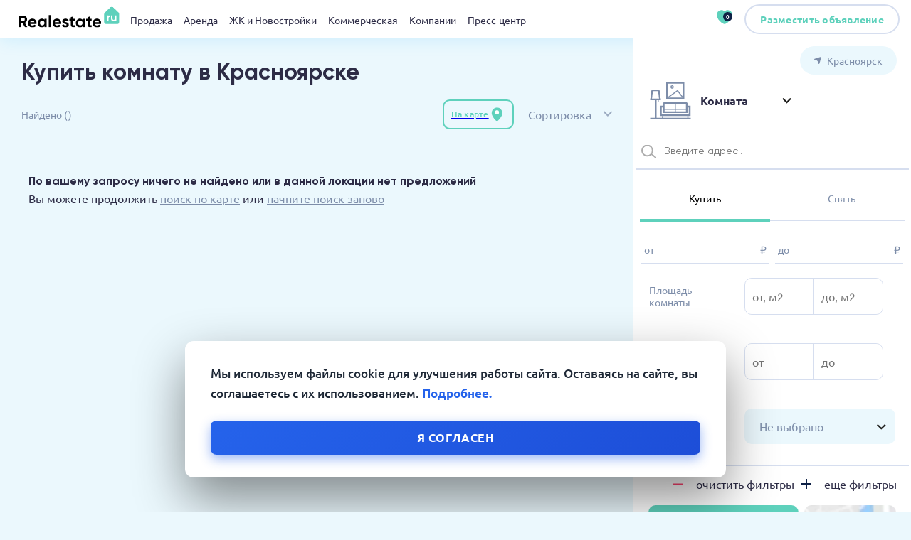

--- FILE ---
content_type: text/html; charset= utf-8
request_url: https://www.realestate.ru/krasnoyarsk/kupit-komnatu/common/
body_size: 15789
content:
<!DOCTYPE html>
<html lang="ru">

<head>
    
<meta charset="UTF-8">
<meta name="viewport"
      content="width=1050, initial-scale=1.0">
<title>⭐️Продажа комнат в Красноярске⭐️Купить комнату в Красноярске</title><meta name="description" content=" проверенных комнат на продажу в Красноярске ценой и общей площадью от 1 кв.м." />
            <meta property="og:type" content="website" />
            <meta property="og:url" content="https://realestate.ru/krasnoyarsk/kupit-komnatu/common/" />
            <meta property="og:image" content="" />
            <meta property="og:title" content="⭐️Продажа комнат в Красноярске⭐️Купить комнату в Красноярске" />
            <meta property="og:description" content=" проверенных комнат на продажу в Красноярске ценой и общей площадью от 1 кв.м." />

<link rel="alternate" href="https://realestate.ru/krasnoyarsk/kupit-komnatu/common/"/>
<link rel="canonical" href="https://realestate.ru/krasnoyarsk/kupit-komnatu/common/"/>
<link rel="shortcut icon" href="/img/favicons/favicon.svg" type="image/svg+xml">
<link rel="shortcut icon" href="/img/favicons/favicon.webp" type="image/webp">
<link rel="shortcut icon" href="/img/favicons/favicon.png" type="image/x-icon">

<link rel="stylesheet" href="https://cdnjs.cloudflare.com/ajax/libs/tiny-slider/2.9.4/tiny-slider.css">
<!--[if (lt IE 9)]>
<script src="https://cdnjs.cloudflare.com/ajax/libs/tiny-slider/2.9.4/min/tiny-slider.helper.ie8.js"></script>
<![endif]-->
<script src="https://api-maps.yandex.ru/2.1/?apikey=564749c4-28d1-4384-b508-46a15cffe214&lang=ru_RU" type="text/javascript"></script>
<script src="/js/jquery.js" type="text/javascript"></script>
<script src="/js/jquery.cookie.js" type="text/javascript"></script>

<link rel="stylesheet" href="/css/style.min.css">
<link rel="stylesheet" href="/css/style.pc.min.css" media="screen and (min-width: 768px)">
<link rel="stylesheet" href="/css/style.mobile.min.css" media="screen and (max-width: 768px)">
<link rel="stylesheet" href="/css/override-basichtmlcontent.css" media="all">
<link rel="stylesheet" href="/css/cookie-form.css" media="all">


    <script type="application/ld+json">
        {"@context":"https:\/\/schema.org","@type":"Product","name":"⭐️Продажа комнат в Красноярске⭐️Купить комнату в Красноярске","description":" проверенных комнат на продажу в Красноярске ценой и общей площадью от 1 кв.м.","category":"","image":"https:\/\/img.realestate.ru\/logo\/logo.svg","brand":{"@type":"Brand","name":"REALESTATE"},"offers":{"@type":"AggregateOffer","offerCount":null,"lowPrice":1,"highPrice":"","priceCurrency":"RUB"}}    </script>

    <script type="application/ld+json">
        {"@context":"https:\/\/schema.org","@type":"Organization","name":"REALESTATE.RU - проверенный временем","url":"https:\/\/realestate.ru\/","logo":"\/img\/logo\/logo.svg","telephone":"+7 (495) 157 89 89","sameAs":["vk","fb","in"],"address":{"@type":"PostalAddress","streetAddress":"Мамоновский пер., д.4","addressLocality":"Москва","postalCode":"125000"}}    </script>
</head>
<!--ВК67585-->
<body style="min-width: 1050px;"    >
<div id="global-loader" style="display:none;"></div>
<header class="header">
    <!--noindex-->
    <script>
        window.sessionFilters = {"single":{"general_category":[5,"5_5"],"address_mmo":[1],"general_type":[1]}};
    </script>

<div class="header__left">
    <img class="header__burger" src="/img/icons/burger-menu.svg" loading="lazy" width="25" height="25"
         data-modal=".ModalMobileMenu" alt="">
    <a class="header__logo" href="/"><img src="/img/logo/logo.svg" loading="lazy"
                                                                       alt="logo"></a>
</div>

<div class="header__content container">
    <div class="header__menu">

                    <span>
                <a href="/krasnoyarsk/kupit-kvartiru-na-vtorichnom-rynke-i-v-novostroyke/common/">Продажа</a>
                 <div class="MenuModal">
    <div class="container">
        <div class="MenuModal__list">
            <div>
                                    <a class="" href="/krasnoyarsk/kvartira-v-novostroyke/common/" data-toggle="1"
                       class="">Квартиры в новостройках</a>
                                        <a class="" href="/krasnoyarsk/kupit-kvartiru/common/" data-toggle="2"
                       class="">Вторичный рынок</a>
                                        <a class="" href="/krasnoyarsk/kupit-dom/common/" data-toggle="3"
                       class="">Коттедж</a>
                                        <a class="" href="/krasnoyarsk/kupit-komnatu/common/" data-toggle="4"
                       class="">Комната</a>
                                        <a class="" href="/krasnoyarsk/kupit-uchastok/common/" data-toggle="5"
                       class="">Участок</a>
                                        <a class="" href="/krasnoyarsk/kupit-garage/common/" data-toggle="6"
                       class="">Гараж</a>
                                </div>
            

                <div class="DoubleBannerHalf__wrapper">
        <div class="DoubleBannerHalf">
            
                <a class="BannerHalf" href="/adv-link/?banner_id=194" target="_blank" rel="nofollow">
                    <img class="BannerHalf__img" src="https://img.realestate.ru/tgbs/194/55ae2600bf4fc441ed35b04bb4315732.webp" style="max-width: none; width: 450px;" alt="" data-about="Описание 1">
                    <div class="BannerHalf__title"  style="width: 450px;font-size: 10px">СТАРТ ПРОДАЖ. КВАРТИРЫ. Эксклюзивный клубный дом в Хамовниках вблизи Москвы-реки.</div>
                    <div  style="width: 450px;font-size: 10px">+ 7 (495) 626-84-44</div>
                    <div class="BannerHalf__ad" style="font-size: 8px;margin-top:0px">Реклама</div>
                    <div class="BannerHalf__subtitle" style="font-size: 8px">Рекламодатель: CQH36pWzJqMJiwAAcyXr ООО «Делайт Проперти» 7703556370. </div>
                </a>

            
        </div>
    </div>

        </div>
    </div>
</div>

            </span>
                    <span>
                <a href="/krasnoyarsk/arenda-kvartir/common/">Аренда</a>
                 <div class="MenuModal">
    <div class="container">
        <div class="MenuModal__list">
            <div>
                                    <a class="" href="/krasnoyarsk/arenda-kvartir/common/" data-toggle="1"
                       class="">Квартира</a>
                                        <a class="" href="/krasnoyarsk/arenda-doma/common/" data-toggle="2"
                       class="">Коттедж</a>
                                        <a class="" href="/krasnoyarsk/arenda-chasti-doma/common/" data-toggle="3"
                       class="">Часть дома</a>
                                        <a class="" href="/krasnoyarsk/arenda-garaga/common/" data-toggle="4"
                       class="">Гараж</a>
                                        <a class="" href="/krasnoyarsk/arenda-komnaty/common/" data-toggle="5"
                       class="">Комната</a>
                                </div>
            

                <div class="DoubleBannerHalf__wrapper">
        <div class="DoubleBannerHalf">
            
                <a class="BannerHalf" href="/adv-link/?banner_id=182" target="_blank" rel="nofollow">
                    <img class="BannerHalf__img" src="https://img.realestate.ru/tgbs/182/c4b99059e102536f1ad27cf9d48739f5.webp" style="max-width: none; width: 450px;" alt="" data-about="Описание 1">
                    <div class="BannerHalf__title"  style="width: 450px;font-size: 10px">Дом-картина, в котором живут люди. Скидка 8% при 100% оплате/ипотеке/рассрочке. Рассрочка 15-15-0%. Подробности на сайте</div>
                    <div  style="width: 450px;font-size: 10px">+ 7 (495) 021-51-27</div>
                    <div class="BannerHalf__ad" style="font-size: 8px;margin-top:0px">Реклама</div>
                    <div class="BannerHalf__subtitle" style="font-size: 8px">Рекламодатель: 2Vtzqvr54tK ООО СЗ Аквапарк Отрадное 7734396197. </div>
                </a>

            
        </div>
    </div>

        </div>
    </div>
</div>

            </span>
                    <span>
                <a href="/krasnoyarsk/novostroyki/common/">ЖК и Новостройки</a>
                 <div class="MenuModal">
    <div class="container">
        <div class="MenuModal__list">
            <div>
                                    <a class="" href="/krasnoyarsk/novostroyki/common/" data-toggle="1"
                       class="">Жилые комплексы</a>
                                </div>
            

                <div class="DoubleBannerHalf__wrapper">
        <div class="DoubleBannerHalf">
            
                <a class="BannerHalf" href="/adv-link/?banner_id=182" target="_blank" rel="nofollow">
                    <img class="BannerHalf__img" src="https://img.realestate.ru/tgbs/182/c4b99059e102536f1ad27cf9d48739f5.webp" style="max-width: none; width: 450px;" alt="" data-about="Описание 1">
                    <div class="BannerHalf__title"  style="width: 450px;font-size: 10px">Дом-картина, в котором живут люди. Скидка 8% при 100% оплате/ипотеке/рассрочке. Рассрочка 15-15-0%. Подробности на сайте</div>
                    <div  style="width: 450px;font-size: 10px">+ 7 (495) 021-51-27</div>
                    <div class="BannerHalf__ad" style="font-size: 8px;margin-top:0px">Реклама</div>
                    <div class="BannerHalf__subtitle" style="font-size: 8px">Рекламодатель: 2Vtzqvr54tK ООО СЗ Аквапарк Отрадное 7734396197. </div>
                </a>

            
        </div>
    </div>

        </div>
    </div>
</div>

            </span>
                    <span>
                <a href="/krasnoyarsk/kupit-kommercheskaya/ofisnoe-pomeschenie/">Коммерческая</a>
                 <div class="MenuModal">
    <div class="container">
        <div class="MenuModal__list">
            <div>
                                    <a class="" href="/krasnoyarsk/kupit-kommercheskaya/ofisnoe-pomeschenie/" data-toggle="1"
                       class="">Офисы</a>
                                        <a class="" href="/krasnoyarsk/kupit-kommercheskaya/sklad/" data-toggle="2"
                       class="">Склад</a>
                                        <a class="" href="/krasnoyarsk/kupit-kommercheskaya/torgovoe-pomeschenie/" data-toggle="3"
                       class="">Торговые площади</a>
                                        <a class="" href="/krasnoyarsk/kupit-kommercheskaya/pomescheniya-svobodnogo-naznacheniya/" data-toggle="4"
                       class="">Свободное назн.</a>
                                </div>
            

                <div class="DoubleBannerHalf__wrapper">
        <div class="DoubleBannerHalf">
            
                <a class="BannerHalf" href="/adv-link/?banner_id=194" target="_blank" rel="nofollow">
                    <img class="BannerHalf__img" src="https://img.realestate.ru/tgbs/194/55ae2600bf4fc441ed35b04bb4315732.webp" style="max-width: none; width: 450px;" alt="" data-about="Описание 1">
                    <div class="BannerHalf__title"  style="width: 450px;font-size: 10px">СТАРТ ПРОДАЖ. КВАРТИРЫ. Эксклюзивный клубный дом в Хамовниках вблизи Москвы-реки.</div>
                    <div  style="width: 450px;font-size: 10px">+ 7 (495) 626-84-44</div>
                    <div class="BannerHalf__ad" style="font-size: 8px;margin-top:0px">Реклама</div>
                    <div class="BannerHalf__subtitle" style="font-size: 8px">Рекламодатель: CQH36pWzJqMJiwAAcyXr ООО «Делайт Проперти» 7703556370. </div>
                </a>

            
        </div>
    </div>

        </div>
    </div>
</div>

            </span>
                    <span>
                <a href="/companies/">Компании</a>
                 <div class="MenuModal">
    <div class="container">
        <div class="MenuModal__list">
            <div>
                            </div>
            

                <div class="DoubleBannerHalf__wrapper">
        <div class="DoubleBannerHalf">
            
                <a class="BannerHalf" href="/adv-link/?banner_id=194" target="_blank" rel="nofollow">
                    <img class="BannerHalf__img" src="https://img.realestate.ru/tgbs/194/55ae2600bf4fc441ed35b04bb4315732.webp" style="max-width: none; width: 450px;" alt="" data-about="Описание 1">
                    <div class="BannerHalf__title"  style="width: 450px;font-size: 10px">СТАРТ ПРОДАЖ. КВАРТИРЫ. Эксклюзивный клубный дом в Хамовниках вблизи Москвы-реки.</div>
                    <div  style="width: 450px;font-size: 10px">+ 7 (495) 626-84-44</div>
                    <div class="BannerHalf__ad" style="font-size: 8px;margin-top:0px">Реклама</div>
                    <div class="BannerHalf__subtitle" style="font-size: 8px">Рекламодатель: CQH36pWzJqMJiwAAcyXr ООО «Делайт Проперти» 7703556370. </div>
                </a>

            
        </div>
    </div>

        </div>
    </div>
</div>

            </span>
                <!--<span>
                <a href="#">Риелторы</a>
                 <div class="MenuModal">
    <div class="container">
        <div class="MenuModal__list">
            <div>
                <a href="#" class="MenuModal__title">Квартиры в новостройках</a>
                <a href="#">Дома</a>
                <a href="#">Комнаты</a>
                <a href="#">Участки</a>
                <a href="#">Квартиры на второчу</a>
                <a href="#">Коммерческая</a>
            </div>
            <div>
                <a href="#" class="tag tag--bg">Студия</a>
                <a href="#" class="tag tag--bg">1 комн.</a>
                <a href="#" class="tag tag--bg">2 комн.</a>
                <a href="#" class="tag tag--bg">3 комн.</a>
                <a href="#" class="tag tag--bg">4 комн</a>
                <a href="#" class="tag tag--bg">+5</a>
                <a href="#" class="tag tag--bg">Бизнес класс</a>
                <a href="#" class="tag tag--bg">С ремонтом </a>
                <a href="#" class="tag tag--bg">Без ремонта</a>
                <a href="#" class="tag tag--bg">У метро</a>
                <a href="#" class="tag tag--bg">В центре города</a>
                <a href="#" class="tag tag--bg">Риелторы</a>
            </div>
            <img src="https://placehold.co/460x267?text=BannerMenuModal" loading="lazy" alt="">
        </div>
    </div>
</div>

            </span>-->
        <span>
                <a href="#">Пресс-центр</a>
                 <div class="MenuModal">
    <div class="container">
        <div class="MenuModal__list">
            <div>
                <a href="/news/"><strong>Новости</strong></a>
                <!--<a href="/events/"><strong>События</strong></a>-->
                <a href="/interviews/"><strong>Интервью</strong></a>
                <!--<a href="/testatlifes/"><strong>Test@Life</strong></a>-->
                <a href="/pressreleases/"><strong>Пресс релизы</strong></a>
                <a href="/usefuls/"><strong>Полезно</strong></a>
            </div>
        </div>
    </div>
</div>

            </span>
    </div>
   <!--<a href="https://realestate.ru/adv-link/?banner_id=42" class="header__tag">ALIA</a>-->
</div>

<div class="header__actions">
    <a  href="/favorites/" target="_blank" class="header__heart">
        <!--<img src="/img/icons/heart.svg" loading="lazy" alt="">-->
        <img src="/img/icons/heart-primary.svg" loading="lazy" alt="">
        <div class="header__heart-badge">0</div>
    </a>
        <a class="header__auth button button--bordered button--gray" href="https://my.realestate.ru/new-offer/" target="_blank">
        <!--<img src="/img/icons/user.svg" loading="lazy" alt="">-->
        <span>Разместить объявление</span>
    </a>
    <!--<a class="button--primary button button--rounded ">
        <img src="/img/icons/plus-white.svg" loading="lazy" alt="">
        <span>Разместить</span>
    </a>-->
</div>
<!--/noindex-->
</header>

<div class="ModalMobileMenu modal">
    <!--noindex-->

<img class="modal__close" src="/img/icons/close-black.svg" loading="lazy" alt="">

<!--<div class="ModalMobileMenu__add">
    <span>Разместить<br>объявление</span>
    <a href="#" class="ModalMobileMenu__add-btn">
        <img src="/img/icons/plus-white.svg" loading="lazy" alt="">
    </a>
</div>-->
<div class="ModalMobileMenu__city tag tag--white tag--large" data-modal=".ModalSelectCity">
    <img src="/img/icons/location-arrow.svg" width="10" height="10" loading="lazy" alt="">
    <span
        class="modal-city-name">Красноярск</span>
</div>
<div class="ModalMobileMenu__menu">
    
                    <div class="ModalMobileMenu__trigger">Продажа</div>
            <div class="ModalMobileMenu__list">
                                    <a href="/krasnoyarsk/kvartira-v-novostroyke/common/">Квартиры в новостройках</a>
                                        <a href="/krasnoyarsk/kupit-kvartiru/common/">Вторичный рынок</a>
                                        <a href="/krasnoyarsk/kupit-dom/common/">Коттедж</a>
                                        <a href="/krasnoyarsk/kupit-komnatu/common/">Комната</a>
                                        <a href="/krasnoyarsk/kupit-uchastok/common/">Участок</a>
                                        <a href="/krasnoyarsk/kupit-garage/common/">Гараж</a>
                                </div>
        

    
                    <div class="ModalMobileMenu__trigger">Аренда</div>
            <div class="ModalMobileMenu__list">
                                    <a href="/krasnoyarsk/arenda-kvartir/common/">Квартира</a>
                                        <a href="/krasnoyarsk/arenda-doma/common/">Коттедж</a>
                                        <a href="/krasnoyarsk/arenda-chasti-doma/common/">Часть дома</a>
                                        <a href="/krasnoyarsk/arenda-garaga/common/">Гараж</a>
                                        <a href="/krasnoyarsk/arenda-komnaty/common/">Комната</a>
                                </div>
        

    
                    <div class="ModalMobileMenu__trigger" onclick='window.location.href="/krasnoyarsk/novostroyki/common/"'>ЖК и Новостройки</div>
        

    
                    <div class="ModalMobileMenu__trigger">Коммерческая</div>
            <div class="ModalMobileMenu__list">
                                    <a href="/krasnoyarsk/kupit-kommercheskaya/ofisnoe-pomeschenie/">Офисы</a>
                                        <a href="/krasnoyarsk/kupit-kommercheskaya/sklad/">Склад</a>
                                        <a href="/krasnoyarsk/kupit-kommercheskaya/torgovoe-pomeschenie/">Торговые площади</a>
                                        <a href="/krasnoyarsk/kupit-kommercheskaya/pomescheniya-svobodnogo-naznacheniya/">Свободное назн.</a>
                                </div>
        

    
                    <div class="ModalMobileMenu__trigger" onclick='window.location.href="/companies/"'>Компании</div>
        

    


    <div class="ModalMobileMenu__trigger">Пресс-центр</div>
    <div class="ModalMobileMenu__list">
        <a href="/news/">Новости</a>
        <!--<a href="/events/">События</a>-->
        <a href="/interviews/">Интервью</a>
        <!--<a href="/testatlifes/">Test@Life</a>-->
        <a href="/pressreleases/">Пресс релизы</a>
        <a href="/usefuls/">Полезно</a>
    </div>

    <!--
    <div class="ModalMobileMenu__trigger">Пресс-центр</div>
    <div class="ModalMobileMenu__list">
        <a href="/news/">Новости</a>
        <a href="/events/">События</a>
        <a href="/interviews/">Интервью</a>
        <a href="/testatlifes/">Test@Life</a>
        <a href="/pressreleases/">Пресс релизы</a>
    </div>-->
</div>
<!--<div class="ModalMobileMenu__actions">
    <div class="ModalMobileMenu__like">
        <img src="/img/icons/heart.svg" loading="lazy" alt="">
        <span>Избранное</span>
    </div>
    <button class="button--bordered button--gray" data-modal=".ModalAuth--step1">
        <img src="/img/icons/user.svg" loading="lazy" alt="">
        <span>Войти</span>
    </button>
</div>-->
<!--/noindex-->
</div>

<div class="modal modal--center ModalAuth ModalAuth--step1">
    <img class="modal__close" src="/img/icons/close-black.svg" width="30" height="30" loading="lazy" alt="">
    <img src="/img/index/auth-ill.svg" loading="lazy" alt="">
    <div class="modal__title">Войти или зарегистрироваться</div>
    <label class="InputBase ">

        <input
            name="phone"
            autocomplete="phone"


            placeholder="+7 (___) ___-__-__"
            data-mask="phone"

        >

    </label>


    <button class="ModalAuth__send button--primary button--large" data-modal-close data-modal=".ModalAuth--step2">
        Получить код
    </button>

    <a class="ModalAuth__link" href="#">Нужна помощь?</a>
</div>
<div class="modal modal--center ModalAuth ModalAuth--step2">
    <div class="ModalAuth__back" data-modal-close data-modal=".ModalAuth--step1">
        <img src="/img/icons/back-gray.svg" width="24" height="24x" loading="lazy" alt="">
        <span>Ввести другой номер</span>
    </div>
    <img class="modal__close" src="/img/icons/close-black.svg" width="30" height="30" loading="lazy" alt="">
    <img src="/img/index/auth-ill.svg" loading="lazy" alt="">
    <div class="modal__title">Войти или зарегистрироваться</div>
    <div class="modal__subtitle">Отправили код на номер <span></span></div>
    <div class="InputCode">

        <input type="text" id="code-input-1">

        <input type="text" id="code-input-2">

        <input type="text" id="code-input-3">

        <input type="text" id="code-input-4">

    </div>

    <button class="ModalAuth__send button--primary button--large" data-modal-close>Продолжить</button>

    <a class="ModalAuth__link" href="#">Нужна помощь?</a>
</div>

<main class="main page-secondary-catalog">
    <div class="container">
        <div class="HeaderSC">
            <div class="HeaderSC__header-mobile">
                <button class="button--primary button--small  hide-pc ApartmentItemList__filter" data-open-filters>
                    <img src="/img/icons/settings.svg" loading="lazy" alt="">
                    <span>Фильтр</span>
                    <span></span>
                </button>
                <a href="/map/" target="_blank">
                    <button class="button--bordered button--primary button--small" data-open-map>
                        <span></span>
                        <span>На карте</span>
                        <img src="/img/basic/point.svg" loading="lazy" alt="">
                    </button>
                </a>
            </div>

            <div class="HeaderSC__title">
                <h1>Купить комнату в Красноярске</h1><br>
            </div>

            <div class="clearfix"></div>


            <div class="HeaderSC__filters">
                <span class="HeaderSC__filters-all">Показать всё</span>
                
<!--<span class="HeaderSC__filters-clean reset-main-filter-fast">очистить фильтр </span>-->            </div>
            <div class="HeaderSC__count">Найдено <span class="pref_search_count">()</span>
            </div>
        </div>

        <div class="ApartmentItemList">
    <div class="ApartmentItemList__actions">
                    <a href="/map/?"  target="_blank">
                <button class="button--bordered button--primary button--small" data-open-map>
                    <span></span>
                    <span>На карте</span>
                    <img src="/img/basic/point.svg" loading="lazy" alt=""/>
                </button>
            </a>

        
        <div class="ApartmentItemList__sort">
                        <div class="SelectBase   SelectBase--inline">
                <input type="hidden" name="sort" value="pl_desc">
                <div class="SelectBase__trigger" data-name="Сортировка">
                    <div class="SelectBase__value">pl_desc</div>
                    <div class="SelectBase__placeholder"></div>
                </div>
                <div class="SelectBase__dropdown">
                    <div class="SelectBase__item" data-value="pl_desc">
                        <span>Сортировка</span>
                    </div>
                    <div class="SelectBase__item" data-value="date_asc">
                        <span>Сначала старые</span>
                    </div>
                    <div class="SelectBase__item" data-value="date_desc">
                        <span>Сначала новые</span>
                    </div>
                    <div class="SelectBase__item" data-value="price_desc">
                        <span>Сначала дорогие</span>
                    </div>
                    <div class="SelectBase__item" data-value="price_asc">
                        <span>Сначала дешевле</span>
                    </div>
                </div>
            </div>

            <div class="ApartmentItemList__filter" data-open-filters>
                <img src="/img/icons/settings-primary.svg" alt="">
            </div>
        </div>
    </div>

    <div class="ApartmentItemList__list">

        <h4>По вашему запросу ничего не найдено или в данной локации нет предложений</h4>
                <div>Вы можете продолжить <a href="/map/" target="_blank" style="color: var(--gray);">поиск по карте</a> или <a href="" class="reset-main-filter" target="_blank" style="color: var(--gray);">начните поиск заново</a></div>
        <!--<div class="ApartmentItemList__more">
            <button class="button--bordered button--primary button--large">Показать еще</button>
        </div>-->

            </div>


        
        <!--<div class="ApartmentItemList__more">
            <button class="button--bordered button--primary button--large">Показать еще</button>
        </div>-->

</div>
        <div class="layout-double__full">
                    </div>
        <div class="layout-double__full">
            <section >
    <div class="JournalIndexBlock" data-hide-animation="300" data-hide-init="0" data-hide-root>
        <div class="JournalIndexBlock__head">
            <h1>Журнал <span>RealEstate</span></h1>
            <div class="JournalIndexBlock__socials" style="display: none">
                 <div class="SocialsList">
                     <a href="#">
                         <img src="/img/logo/socials/inst.svg" width="35" height="35" loading="lazy" alt="">
                     </a>
                     <a href="#">
                         <img src="/img/logo/socials/fb.svg" width="35" height="35" loading="lazy" alt="">
                     </a>
                     <a href="#">
                         <img src="/img/logo/socials/vk.svg" width="35" height="35" loading="lazy" alt="">
                     </a>
                     <a href="#">
                         <img src="/img/logo/socials/tg.svg" width="35" height="35" loading="lazy" alt="">
                     </a>
                     <a href="#">
                         <img src="/img/logo/socials/ok.svg" width="35" height="35" loading="lazy" alt="">
                     </a>
                     <a href="#">
                         <img src="/img/logo/socials/tw.svg" width="35" height="35" loading="lazy" alt="">
                     </a>
                 </div>
                 <span>следите в соц. сетях </span>
             </div>
         </div>
                <div class="JournalIndexBlock__tags" style="display: none" >
                                <a href="#" class="tag tag--white tag--large"
                       data-hide-target="1">Новости</a>
                                    <a href="#" class="tag tag--white tag--large"
                       data-hide-target="3">Интервью</a>
                                    <a href="#" class="tag tag--white tag--large"
                       data-hide-target="4">Пресс-релизы</a>
                                    <a href="#" class="tag tag--white tag--large"
                       data-hide-target="6">Полезно</a>
                        </div>
        <div class="JournalIndexBlock__body-wrapper">
                        <div class="JournalIndexBlock__body"
                 data-hide-index="1" data-hide-hide>
                                    <a href="/news/semeynuyu-ipoteku-mogut-privyazat-k-registratsii-17956/" class="JournalItemMedium">
                        <img src="https://img.realestate.ru/news/news/17956/b3ab66ff470c44bdb19b37875240ac0e.webp"
                             class="full-img" loading="lazy" alt="">
                        <div class="tag tag--small"
                             style="--color: var(--primary);">Новости</div>
                        <div class="JournalItemMedium__title">Семейную ипотеку могут привязать к регистрации</div>
                        <div class="JournalItemMedium__date">30.01.2026</div>
                    </a>
                                                        <div>                    <a href="/news/developerov-perevedut-na-kirillitsu-17955/" class="JournalItemList">
                        <div class="JournalItemList__head">
                            <div class="tag tag--small" style="--color: var(--gray);">Новости</div>
                            <div class="JournalItemList__date">30.01.2026</div>
                        </div>
                        <div class="JournalItemList__title">Девелоперов переведут на кириллицу</div>
                    </a>
                                                            <a href="/news/kvadratniy-metr-v-staroy-moskve-pochti-podorozhal-vdvoe-za-pyat-let-17954/" class="JournalItemList">
                        <div class="JournalItemList__head">
                            <div class="tag tag--small" style="--color: var(--gray);">Новости</div>
                            <div class="JournalItemList__date">29.01.2026</div>
                        </div>
                        <div class="JournalItemList__title">Квадратный метр в старой Москве  подорожал почти вдвое за пять лет</div>
                    </a>
                                                            <a href="/news/vibiraem-sdanniy-zhk-v-moskve:-4-varianta-17953/" class="JournalItemList">
                        <div class="JournalItemList__head">
                            <div class="tag tag--small" style="--color: var(--gray);">Новости</div>
                            <div class="JournalItemList__date">29.01.2026</div>
                        </div>
                        <div class="JournalItemList__title">Выбираем сданный ЖК в Москве: 4 варианта</div>
                    </a>
                                                            <a href="/news/obyazatelnaya-otdelka-v-novostroykakh:-chto-zhdet-pokupatelya--17952/" class="JournalItemList">
                        <div class="JournalItemList__head">
                            <div class="tag tag--small" style="--color: var(--gray);">Новости</div>
                            <div class="JournalItemList__date">29.01.2026</div>
                        </div>
                        <div class="JournalItemList__title">Обязательная отделка в новостройках: что ждет покупателя?</div>
                    </a>
                                                        </div>
            </div>
                            <div class="JournalIndexBlock__body"
                 data-hide-index="3" data-hide-hide>
                                    <a href="/interviews/nedvizhimostj-na-kipre-dostigla-cenovogo-dna-366/" class="JournalItemMedium">
                        <img src="https://img.realestate.ru/news/interviews/186/18b421f62e22c6286b84f59c893b9d10.webp"
                             class="full-img" loading="lazy" alt="">
                        <div class="tag tag--small"
                             style="--color: var(--primary);">Интервью</div>
                        <div class="JournalItemMedium__title">«Недвижимость на Кипре достигла ценового дна»</div>
                        <div class="JournalItemMedium__date">04.10.2011</div>
                    </a>
                                                        <div>                    <a href="/interviews/reklama-v-krizis-rezatj-byudzheti-ili-uvelichivatj-555/" class="JournalItemList">
                        <div class="JournalItemList__head">
                            <div class="tag tag--small" style="--color: var(--gray);">Интервью</div>
                            <div class="JournalItemList__date">19.02.2016</div>
                        </div>
                        <div class="JournalItemList__title">Реклама в кризис: резать бюджеты или увеличивать?</div>
                    </a>
                                                            <a href="/interviews/novostrojki-na-test-drajv-v-arendu-za-i-protiv-556/" class="JournalItemList">
                        <div class="JournalItemList__head">
                            <div class="tag tag--small" style="--color: var(--gray);">Интервью</div>
                            <div class="JournalItemList__date">14.04.2016</div>
                        </div>
                        <div class="JournalItemList__title">Новостройки на тест-драйв в аренду: за и против</div>
                    </a>
                                                            <a href="/interviews/pochemu-sistema-odnogo-okna-uhudshila-soglasovanie-razreshenij-na-stroiteljstvo-kak-eto-mozhno-eto-ispravitj-557/" class="JournalItemList">
                        <div class="JournalItemList__head">
                            <div class="tag tag--small" style="--color: var(--gray);">Интервью</div>
                            <div class="JournalItemList__date">27.06.2016</div>
                        </div>
                        <div class="JournalItemList__title">Почему система «Одного окна» ухудшила согласование разрешений на строительство: как это можно это исправить?</div>
                    </a>
                                                            <a href="/interviews/elitnij-rinok-esli-slozhno-prodatj-tak-hotya-bi-obmenyatj-prizhivutsya-li-aljternativnie-sdelki-v-segmente-dorogogo-zhiljya-559/" class="JournalItemList">
                        <div class="JournalItemList__head">
                            <div class="tag tag--small" style="--color: var(--gray);">Интервью</div>
                            <div class="JournalItemList__date">23.09.2016</div>
                        </div>
                        <div class="JournalItemList__title">Элитный рынок: если сложно продать, так хотя бы обменять. Приживутся ли альтернативные сделки в сегменте дорогого жилья?</div>
                    </a>
                                                        </div>
            </div>
                            <div class="JournalIndexBlock__body"
                 data-hide-index="4" data-hide-hide>
                                    <a href="/pressreleases/-v-dome-56-na-baumanskoy-zavershili-montazh-krovli-495/" class="JournalItemMedium">
                        <img src="https://img.realestate.ru/news/pressreleases/495/0d0d3b37d22e9b834f1f212696ed61eb.webp"
                             class="full-img" loading="lazy" alt="">
                        <div class="tag tag--small"
                             style="--color: var(--primary);">Пресс-релизы</div>
                        <div class="JournalItemMedium__title"> В «Доме 56» на Бауманской завершили монтаж кровли</div>
                        <div class="JournalItemMedium__date">28.01.2026</div>
                    </a>
                                                        <div>                    <a href="/pressreleases/v-moskva-siti-nachali-stroit-300-metroviy-ofisniy-neboskreb-494/" class="JournalItemList">
                        <div class="JournalItemList__head">
                            <div class="tag tag--small" style="--color: var(--gray);">Пресс-релизы</div>
                            <div class="JournalItemList__date">14.01.2026</div>
                        </div>
                        <div class="JournalItemList__title">В Москва-Сити начали строить 300-метровый офисный небоскреб</div>
                    </a>
                                                            <a href="/pressreleases/-v-zhilom-kvartale-u-parka-sokolniki-poyavitsya-prud-i-sportivniy-klaster-493/" class="JournalItemList">
                        <div class="JournalItemList__head">
                            <div class="tag tag--small" style="--color: var(--gray);">Пресс-релизы</div>
                            <div class="JournalItemList__date">29.12.2025</div>
                        </div>
                        <div class="JournalItemList__title"> В жилом квартале у парка Сокольники появится пруд и спортивный кластер</div>
                    </a>
                                                            <a href="/pressreleases/na-baze-yaroslavskogo-shinnika-vozvedut-uchebniy-korpus-iz-derevyannikh-paneley-492/" class="JournalItemList">
                        <div class="JournalItemList__head">
                            <div class="tag tag--small" style="--color: var(--gray);">Пресс-релизы</div>
                            <div class="JournalItemList__date">29.12.2025</div>
                        </div>
                        <div class="JournalItemList__title">На базе ярославского «Шинника» возведут учебный корпус из деревянных панелей</div>
                    </a>
                                                            <a href="/pressreleases/v-zhilom-komplekse-monblan-zavershili-monolitnie-raboti-491/" class="JournalItemList">
                        <div class="JournalItemList__head">
                            <div class="tag tag--small" style="--color: var(--gray);">Пресс-релизы</div>
                            <div class="JournalItemList__date">29.12.2025</div>
                        </div>
                        <div class="JournalItemList__title">В жилом комплексе «Монблан» завершили монолитные работы</div>
                    </a>
                                                        </div>
            </div>
                            <div class="JournalIndexBlock__body"
                 data-hide-index="6" data-hide-hide>
                                    <a href="/usefuls/sosed-zookhorder:-kak-zaschitit-svoy-dom-ot-antisanitarii--288/" class="JournalItemMedium">
                        <img src="https://img.realestate.ru/news/usefuls/288/f8848c6fa6f0c6cb8505d11a8830bd2f.webp"
                             class="full-img" loading="lazy" alt="">
                        <div class="tag tag--small"
                             style="--color: var(--primary);">Полезно</div>
                        <div class="JournalItemMedium__title">Сосед-зоохордер: как защитить свой дом от антисанитарии?</div>
                        <div class="JournalItemMedium__date">26.01.2026</div>
                    </a>
                                                        <div>                    <a href="/usefuls/--arenda-ili-ipoteka-chto-vigodnee-v-2026--287/" class="JournalItemList">
                        <div class="JournalItemList__head">
                            <div class="tag tag--small" style="--color: var(--gray);">Полезно</div>
                            <div class="JournalItemList__date">23.01.2026</div>
                        </div>
                        <div class="JournalItemList__title">  Аренда или ипотека, что выгоднее в 2026?</div>
                    </a>
                                                            <a href="/usefuls/ipoteka-v-2026-godu:-skolko-lyudey-v-rossii-realno-mogut-kupit-kvartiru--286/" class="JournalItemList">
                        <div class="JournalItemList__head">
                            <div class="tag tag--small" style="--color: var(--gray);">Полезно</div>
                            <div class="JournalItemList__date">23.01.2026</div>
                        </div>
                        <div class="JournalItemList__title">Ипотека в 2026 году: сколько людей в России реально могут купить квартиру?</div>
                    </a>
                                                            <a href="/usefuls/vibiraem-maloetazhki-pod-moskvoy:-kvartiri-ot-6-mln-rubley--285/" class="JournalItemList">
                        <div class="JournalItemList__head">
                            <div class="tag tag--small" style="--color: var(--gray);">Полезно</div>
                            <div class="JournalItemList__date">22.01.2026</div>
                        </div>
                        <div class="JournalItemList__title">Выбираем малоэтажки под Москвой: квартиры от 6 млн рублей </div>
                    </a>
                                                            <a href="/usefuls/top-rayonov-moskvi-po-predlozheniyu-novostroek-284/" class="JournalItemList">
                        <div class="JournalItemList__head">
                            <div class="tag tag--small" style="--color: var(--gray);">Полезно</div>
                            <div class="JournalItemList__date">20.01.2026</div>
                        </div>
                        <div class="JournalItemList__title">Топ районов Москвы по предложению новостроек</div>
                    </a>
                                                        </div>
            </div>
                            </div>


             <!--<div class="JournalIndexBlock__list">
                <div class="JournalItemSmall ">
                    <div class="JournalItemSmall__head">
                        <img src="/img/_dev/journa-item-small.webp" width="100%" height="258" loading="lazy" alt=""
                             class="JournalItemSmall__img">
                        <div class="tag tag--small" style="--color: #FF4471;">3Полезное</div>
                    </div>
                    <div class="JournalItemSmall__body">
                        <div class="JournalItemSmall__date">20 мар.</div>
                        <div class="JournalItemSmall__title">Архитектор Сергей Никешкин из бюро «Крупный план»
                            выступит на АРХ Москве 2021 с лекцией: «Как авторская архитектура меняет массовое жилье»
                        </div>
                    </div>

                </div>

                <div class="JournalItemSmall ">
                    <div class="JournalItemSmall__head">
                        <img src="/img/_dev/journa-item-small.webp" width="100%" height="258" loading="lazy" alt=""
                             class="JournalItemSmall__img">
                        <div class="tag tag--small" style="--color: #0042A5;">3Пресс-релизы</div>
                    </div>
                    <div class="JournalItemSmall__body">
                        <div class="JournalItemSmall__date">20 мар.</div>
                        <div class="JournalItemSmall__title">120 метров вверх: в EVER стартовали монолитные работы
                        </div>
                    </div>

                </div>

                <div class="JournalItemSmall ">
                    <div class="JournalItemSmall__head">
                        <img src="/img/_dev/journa-item-small.webp" width="100%" height="258" loading="lazy" alt=""
                             class="JournalItemSmall__img">
                        <div class="tag tag--small" style="--color: #9F65FF;">3Test@Life</div>
                    </div>
                    <div class="JournalItemSmall__body">
                        <div class="JournalItemSmall__date">20 мар.</div>
                        <div class="JournalItemSmall__title">120 метров вверх: в EVER стартовали монолитные работы
                        </div>
                    </div>

                </div>

                <div class="JournalItemSmall ">
                    <div class="JournalItemSmall__head">
                        <img src="/img/_dev/journa-item-small.webp" width="100%" height="258" loading="lazy" alt=""
                             class="JournalItemSmall__img">
                        <div class="tag tag--small" style="--color: #0042A5;">Пресс-релизы</div>
                    </div>
                    <div class="JournalItemSmall__body">
                        <div class="JournalItemSmall__date">20 мар.</div>
                        <div class="JournalItemSmall__title">Новостройки на тест-драйв в аренду: за и против</div>
                    </div>

                    <img class="JournalItemSmall__best" src="/img/emojis/like-banner.svg" loading="lazy" width="105"
                         height="105" alt="">

                </div>

                <div class="JournalIndexBlock__list-load">
                    <button class="button--bordered button--primary button--large">Показать еще</button>
                </div>-->



        </div>

</section>        </div>
    </div>

    <div class="page-secondary-catalog__right-wrapper">
        <div class="page-secondary-catalog__right filters-container-block">
            


<!--noindex-->
<div class="IndexMainFilters">
    <div class="CitySelectTag tag tag--large tag--bg" data-modal=".ModalSelectCity">
        <img src="/img/icons/location-arrow.svg" width="10" height="10" loading="lazy" alt="">
        <span>Красноярск</span>
    </div>
    <img class="IndexMainFilters__close" src="/img/icons/close-black.svg" loading="lazy" alt="">
    <div class="FilterTypeHouse">
                                        <div class="FilterTypeHouse__active" data-group="">
                    <img src="/img/filters/type-house/6.svg" alt="">
                    <span>Комната </span>
                </div>
                                                                                                
        <div class="FilterTypeHouse__dropdown">
                                <div class="FilterTypeHouse__line"></div>
                    

                <label class="FilterTypeHouse__item" data-group="Город">
                    <img src="/img/filters/type-house/5.svg" alt="">
                    <label class="Checkbox ">
                        <input autocomplete="off" type="Checkbox" name="general-category"
                               value="5" >
                        <span class="Checkbox__value">Вторичка</span>
                    </label>
                </label>
            

                <label class="FilterTypeHouse__item" data-group="Город">
                    <img src="/img/filters/type-house/5_5.svg" alt="">
                    <label class="Checkbox ">
                        <input autocomplete="off" type="Checkbox" name="general-category"
                               value="5_5" >
                        <span class="Checkbox__value">В новостройке</span>
                    </label>
                </label>
                                <div class="FilterTypeHouse__line"></div>
                    

                <label class="FilterTypeHouse__item" data-group="Комната">
                    <img src="/img/filters/type-house/6.svg" alt="">
                    <label class="Checkbox ">
                        <input autocomplete="off" type="Checkbox" name="general-category"
                               value="6" checked>
                        <span class="Checkbox__value">Комната</span>
                    </label>
                </label>
                                <div class="FilterTypeHouse__line"></div>
                    

                <label class="FilterTypeHouse__item" data-group="ЖК">
                    <img src="/img/filters/type-house/5_6.svg" alt="">
                    <label class="Checkbox ">
                        <input autocomplete="off" type="Checkbox" name="general-category"
                               value="5_6" >
                        <span class="Checkbox__value">ЖК</span>
                    </label>
                </label>
                                <div class="FilterTypeHouse__line"></div>
                    

                <label class="FilterTypeHouse__item" data-group="Загород">
                    <img src="/img/filters/type-house/1.svg" alt="">
                    <label class="Checkbox ">
                        <input autocomplete="off" type="Checkbox" name="general-category"
                               value="1" >
                        <span class="Checkbox__value">Коттедж</span>
                    </label>
                </label>
            

                <label class="FilterTypeHouse__item" data-group="Загород">
                    <img src="/img/filters/type-house/7.svg" alt="">
                    <label class="Checkbox ">
                        <input autocomplete="off" type="Checkbox" name="general-category"
                               value="7" >
                        <span class="Checkbox__value">Таунхаус</span>
                    </label>
                </label>
            

                <label class="FilterTypeHouse__item" data-group="Загород">
                    <img src="/img/filters/type-house/3.svg" alt="">
                    <label class="Checkbox ">
                        <input autocomplete="off" type="Checkbox" name="general-category"
                               value="3" >
                        <span class="Checkbox__value">Участок</span>
                    </label>
                </label>
                                <div class="FilterTypeHouse__line"></div>
                    

                <label class="FilterTypeHouse__item" data-group="Коммерч.">
                    <img src="/img/filters/type-house/10_8.svg" alt="">
                    <label class="Checkbox ">
                        <input autocomplete="off" type="Checkbox" name="general-category"
                               value="10_8" >
                        <span class="Checkbox__value">Офис</span>
                    </label>
                </label>
            

                <label class="FilterTypeHouse__item" data-group="Коммерч.">
                    <img src="/img/filters/type-house/10_11.svg" alt="">
                    <label class="Checkbox ">
                        <input autocomplete="off" type="Checkbox" name="general-category"
                               value="10_11" >
                        <span class="Checkbox__value">Склад</span>
                    </label>
                </label>
            

                <label class="FilterTypeHouse__item" data-group="Коммерч.">
                    <img src="/img/filters/type-house/10_10.svg" alt="">
                    <label class="Checkbox ">
                        <input autocomplete="off" type="Checkbox" name="general-category"
                               value="10_10" >
                        <span class="Checkbox__value">Торговля</span>
                    </label>
                </label>
            

                <label class="FilterTypeHouse__item" data-group="Коммерч.">
                    <img src="/img/filters/type-house/10_3.svg" alt="">
                    <label class="Checkbox ">
                        <input autocomplete="off" type="Checkbox" name="general-category"
                               value="10_3" >
                        <span class="Checkbox__value">Помещение</span>
                    </label>
                </label>
                                <div class="FilterTypeHouse__line"></div>
                    

                <label class="FilterTypeHouse__item" data-group="Гараж">
                    <img src="/img/filters/type-house/9.svg" alt="">
                    <label class="Checkbox ">
                        <input autocomplete="off" type="Checkbox" name="general-category"
                               value="9" >
                        <span class="Checkbox__value">Гараж</span>
                    </label>
                </label>
                    </div>
    </div>


    <input type="hidden" name="user_region_id" id="user_region_id"
           value="n1i148">
    <input type="hidden" name="user_region_name" id="user_region_name"
           value="Красноярск">
    <input type="hidden" name="metro" id="metro" value="">
    <input type="hidden" name="region" id="region" value="">

    <div class="IndexMainFilters__address">
        <div class="SearchableInput SearchableInput--small"
             data-url="/services/getSelectAddress.php">
            <label class="SearchableInput__input">
                <img class="SearchableInput__search" src="/img/icons/search.svg" loading="lazy" alt="">
                <input autocomplete="off" type="text" placeholder="Введите адрес.."
                       data-label=""
                       name="search_address" autocomplete="off">
                <img class="SearchableInput__clean" src="/img/icons/clean.svg" loading="lazy" alt="">
            </label>
            <div class="SearchableInput__dropdown"></div>
        </div>

        

    </div>
    <div class="IndexMainFilters__all-filters">
        <div data-type-hide="3,5_5,5_6">
            <div class="CheckboxTab " id="tab-general-type">

                <label class="CheckboxTab__item">
                    <input autocomplete="off" type="radio" name="general-type" class="general-type"
                           value="1" checked>
                    <span>Купить</span>
                </label>

                <label class="CheckboxTab__item">
                    <input autocomplete="off" type="radio" name="general-type" class="general-type"
                           value="2"  >
                    <span>Снять</span>
                </label>

            </div>
        </div>
        <div data-type-show="5,5_5,5_6">
            <div class="CheckboxTab  ">


                <label class="CheckboxTab__item">
                    <input autocomplete="off" type="checkbox" name="living-rooms" class="living-rooms"
                           value="9999" >
                    <span>Студия</span>
                </label>

                <label class="CheckboxTab__item">
                    <input autocomplete="off" type="checkbox" name="living-rooms" class="living-rooms"
                           value="1" >
                    <span>1к</span>
                </label>

                <label class="CheckboxTab__item">
                    <input autocomplete="off" type="checkbox" name="living-rooms" class="living-rooms"
                           value="2" >
                    <span>2к</span>
                </label>

                <label class="CheckboxTab__item">
                    <input autocomplete="off" type="checkbox" name="living-rooms" class="living-rooms"
                           value="3" >
                    <span>3к</span>
                </label>

                <label class="CheckboxTab__item">
                    <input autocomplete="off" type="checkbox" name="living-rooms" class="living-rooms"
                           value="4" >
                    <span>4к</span>
                </label>
                <label class="CheckboxTab__item">
                    <input autocomplete="off" type="checkbox" name="living-rooms" class="living-rooms" data-once="1"
                           value="5" >
                    <span>5к+</span>
                </label>

                <!--<label class="CheckboxTab__item">
                    <input autocomplete="off"  type="checkbox" name="living-rooms" class="living-rooms" value="5">
                    <span>5+</span>
                </label>-->

            </div>
        </div>
        <div data-type-show="5_5,5_6">
            <div class="FilterPriceRange" data-unit="гг.">
                <div class="FilterPriceRange__head">
                    <div class="FilterPriceRange__info"></div>
                </div>
                <div class="FilterPriceRange__values">
                    <div class="FilterPriceRange__value">
                        <input autocomplete="off" class="FilterPriceRange__input" placeholder="год постройки"
                               name="building-built_year-from" id="building-built_year-from"
                               data-prefix="от "
                               value="">
                        <span class="FilterPriceRange__value-clean"></span>
                        <span class="FilterPriceRange__value-prefix">от</span>
                    </div>
                    <div class="FilterPriceRange__value">
                        <input autocomplete="off" class="FilterPriceRange__input" placeholder="год постройки"
                               name="building-built_year-to" id="building-built_year-to"
                               data-prefix="до "
                               value="">
                        <span class="FilterPriceRange__value-clean"></span>
                        <span class="FilterPriceRange__value-prefix">до</span>
                    </div>
                </div>
            </div>
        </div>
        <div data-type-show="1,7,3">
            <div class="CheckboxTab  ">
                                <label class="CheckboxTab__item">
                    <input autocomplete="off" type="checkbox" name="building-gas_supply"
                           value="1" >
                    <span>Газ</span>
                </label>

                <label class="CheckboxTab__item">
                    <input autocomplete="off" type="checkbox" name="building-sewerage_supply"
                           value="1" >
                    <span>Канализация</span>
                </label>

                <label class="CheckboxTab__item">
                    <input autocomplete="off" type="checkbox" name="building-water_supply"
                           value="1" >
                    <span>Водопровод</span>
                </label>
            </div>

            

        </div>
        <div data-type-show="10_8,10_11,10_10,10_3,9" data-type-hidden="1">
            <div class="FilterPriceRange" data-unit="кв.м.">
                <div class="FilterPriceRange__head">
                    <div class="FilterPriceRange__info"></div>
                </div>
                <div class="FilterPriceRange__values">
                    <div class="FilterPriceRange__value">
                        <input autocomplete="off" class="FilterPriceRange__input" placeholder="м²"
                               name="general-area_value-from"
                               id="general-area_value-from" data-prefix="от " data-unit="м²"
                               value="">
                        <img class="FilterPriceRange__value-clean" src="/img/icons/close-dark.svg">
                        <span class="FilterPriceRange__value-prefix">от</span>
                    </div>
                    <div class="FilterPriceRange__value">
                        <input autocomplete="off" class="FilterPriceRange__input" placeholder="м²"
                               name="general-area_value-to"
                               id="general-area_value-to" data-prefix="до " data-unit="м²"
                               value="">
                        <img class="FilterPriceRange__value-clean" src="/img/icons/close-dark.svg">
                        <span class="FilterPriceRange__value-prefix">до</span>
                    </div>
                </div>
            </div>

        </div>
        <div class="FilterPriceRange"
             data-unit-price=".₽/">
            <div class="FilterPriceRange__head">
                <div class="FilterPriceRange__info"></div>


                <!--<div class="FilterPriceRange__type">
                    <div class="ToggleBase ToggleBase--small  " data-inited="">
                        <label class="ToggleBase__item ToggleBase__item--active">
                            <input autocomplete="off"  type="radio" name="price-type" value="за всё" checked="">
                            <span>за всё</span>
                        </label>
                        <label class="ToggleBase__item">
                            <input autocomplete="off"  type="radio" name="price-type" value="за м²">
                            <span>за м²</span>
                        </label>
                        <div class="ToggleBase__bg" style="width: 84px; left: 0px;"></div>
                    </div>

                </div>-->
            </div>
            <div class="FilterPriceRange__values">
                <div class="FilterPriceRange__value">
                    <input autocomplete="off" class="FilterPriceRange__input" name="terms-price_value-from"
                           id="terms-price_value-from"
                           data-prefix="от "
                           value="">
                    <span class="FilterPriceRange__value-clean">₽</span>
                    <span class="FilterPriceRange__value-prefix">от</span>
                </div>
                <div class="FilterPriceRange__value">
                    <input autocomplete="off" class="FilterPriceRange__input" name="terms-price_value-to"
                           id="terms-price_value-to"
                           data-prefix="до "
                           value="">
                    <span class="FilterPriceRange__value-clean">₽</span>
                    <span class="FilterPriceRange__value-prefix">до</span>
                </div>
            </div>
        </div>

        <form action="#" class="ModalAllFilters <br />
<b>Notice</b>:  Undefined variable: coo in <b>/var/www/prod.realestate.ru/www/views/general/filter.php</b> on line <b>408</b><br />
<br />
<b>Warning</b>:  Invalid argument supplied for foreach() in <b>/var/www/prod.realestate.ru/www/classes/Filter.php</b> on line <b>1449</b><br />
">

            <div class="ModalAllFilters__body">
                <div class="ModalAllFilters__group" data-inited="">
                    <div class="ModalAllFilters__list">
                        
                         <div>Площадь комнаты</div>
                            <div class="DoubleInput">
                                <div class="DoubleInput__inputs">
                                    <input autocomplete="off" 
                                            type="text"
                                            name="general-area_value-from"
                                            id="general-area_value-from"
                                            placeholder="от, м2"
                                            value=""
                                    >
                                    <input autocomplete="off" 
                                            type="text"
                                            name="general-area_value-to"
                                            id="general-area_value-to"
                                            placeholder="до, м2"
                                            value=""
                                    >
                                </div>
                            </div>
                            
                         <div>Этаж</div>
                            <div class="DoubleInput">
                                <div class="DoubleInput__inputs">
                                    <input autocomplete="off" 
                                            type="text"
                                            name="living-floor-from"
                                            id="living-floor-from"
                                            placeholder="от"
                                            value=""
                                    >
                                    <input autocomplete="off" 
                                            type="text"
                                            name="living-floor-to"
                                            id="living-floor-to"
                                            placeholder="до"
                                            value=""
                                    >
                                </div>
                            </div>
                            
                            <div>Ремонт</div>
                             <div class="SelectBase  SelectBase--gray ">

                                <input type="hidden" name="general-renovation" id="general-renovation"  value="0">
                                <div class="SelectBase__trigger" data-name="@@value-name">
                                    <div class="SelectBase__value"></div>
                                    <div class="SelectBase__placeholder">Не выбрано</div>
                                </div>

                                <div class="SelectBase__dropdown"><div class="SelectBase__item" data-value="" >
                                        <span>Не выбрано</span >
                                    </div ><div class="SelectBase__item" data-value="1,2,5,13,6,7,9,10" selected>
                                        <span>С ремонтом</span >
                                    </div ><div class="SelectBase__item" data-value="4,12,15,16,14" selected>
                                        <span>Без ремонта</span >
                                    </div > </div>
                            </div>
                                                </div>
                </div>
            </div>
        </form>

    </div>
    <div class="IndexMainFilters__footer">
        <div class="IndexMainFilters__other">
            <div class="IndexMainFilters__other-btn reset-main-filter">
                <img src="/img/icons/minus-red.svg" loading="lazy" width="24" height="24" alt="">
                <span>очистить фильтры</span>
            </div>
                            <div class="IndexMainFilters__other-btn" data-toggle=".ModalAllFilters">
                    <img src="/img/icons/plus.svg" loading="lazy" width="24" height="24" alt="">
                    <span>еще фильтры</span>
                </div>
            
            <!--<div class="tag tag&#45;&#45;dark tag&#45;&#45;small tag&#45;&#45;close"></div>-->
        </div>

        <div class="IndexMainFilters__actions">
            <button class="button--primary button--large filter_send_button2 button--loading"
                    data-page="search" data-search="">
                Показать<span
                        class="pref_search_count">()</span>
            </button>
            <a class="ButtonMap ButtonMap--small " href="/map/?" target="_blank">
                <span>на карте</span>
                <svg class="ButtonMap__point" width="37" height="38" viewBox="0 0 37 38" fill="none"
                     xmlns="http://www.w3.org/2000/svg">
                    <path d="M18.5013 3.58301C15.2303 3.58301 12.0933 4.88241 9.78032 7.19536C7.46737 9.50831 6.16797 12.6453 6.16797 15.9163C6.16797 24.2413 17.0367 33.6455 17.4992 34.0463C17.7785 34.2852 18.1338 34.4164 18.5013 34.4164C18.8688 34.4164 19.2241 34.2852 19.5034 34.0463C20.043 33.6455 30.8346 24.2413 30.8346 15.9163C30.8346 12.6453 29.5352 9.50831 27.2223 7.19536C24.9093 4.88241 21.7723 3.58301 18.5013 3.58301Z"
                          fill="#5ED1BC"></path>
                    <circle cx="18.5" cy="14.375" r="4.625" fill="white"></circle>
                </svg>
                <img class="full-img" src="/img/basic/btn-map.webp" srcset="/img/basic/btn-map@2x.webp 2x" alt="">
            </a>

        </div>
    </div>
</div>



            <!--<div class="ToggleInfoBlock ToggleInfoBlock--gray">
                <div>

                    <img class="ToggleInfoBlock__img" src="/img/icons/modal.svg" alt="">

                    <div class="ToggleBoolean  ToggleBoolean--inline">

                        <div class="ToggleBase  ToggleBase--gray ">

                            <label class="ToggleBase__item">
                                <input type="radio" name="modal-object" value="Да" checked>
                                <span>Да</span>
                            </label>

                            <label class="ToggleBase__item">
                                <input type="radio" name="modal-object" value="Нет">
                                <span>Нет</span>
                            </label>

                            <div class="ToggleBase__bg"></div>
                        </div>


                    </div>

                </div>
                <div>
                    <div class="ToggleInfoBlock__title">Экспериментальная функция</div>
                    <div class="ToggleInfoBlock__subtitle">Открывать объекты в сплывающим окне. Это удобно и ускоряет
                        поиск
                        недвижимости
                    </div>
                </div>
            </div>-->
            <div class="ModalMapMetro modal--center modal--extra-large modal">
    <div class="modal__head">
        <div class="modal__title">Выберите Метро</div>
        <div class="modal__counter"></div>
        <img class="modal__close" src="/img/icons/close-dark.svg" width="25" height="25" loading="lazy" alt="">

        <div class="modal__search" style="display: none">
            <div class="SearchableInput " data-url="/services/getSelectMetro.php">
                <label class="SearchableInput__input">
                    <img class="SearchableInput__search" src="/img/icons/search.svg" loading="lazy" alt="">
                    <input type="text" name="@@name" placeholder="Найти метро">
                    <img class="SearchableInput__clean" src="/img/icons/clean.svg" loading="lazy" alt="">

                </label>
                <div class="SearchableInput__dropdown"></div>
            </div>

        </div>
    </div>


    <div class="ModalMapMetro__body" data-metro-root>
        <div class="ModalMapMetro__zoomIn">
            <img src="/img/icons/plus-white.svg" loading="lazy" alt="">
        </div>
        <div class="ModalMapMetro__zoomOut">
            <img src="/img/icons/minus-white.svg" loading="lazy" alt="">
        </div>
        <div class="ModalMapMetro__svg"></div>
    </div>

    <div class="modal__body ModalMapMetro__selected">
        <div class="ModalMapMetro__selected-break"></div>
        <span class="ModalMapMetro__selected-all HeaderSC__filters-all">Показать всё</span>
    </div>


    <div class="modal__actions">
        <button class="button--primary button--large button--bordered modal__reset" style="display: none">Сбросить</button>
        <button class="button--primary button--large modal__submit filter_send_button2 button--loading metro-apply" data-page="search">Применить <!--<span class="pref_search_count"></span>-->
        </button>
    </div>
</div>            

        </div>
    </div>
</main>

<div class="modal ModalIframe">
    <iframe border="0" width="1070" height="100%"></iframe>
</div>
<script>
    document.addEventListener('main-filter-change', ({detail}) => {
        if ((detail.name == 'general-type' || detail.name == 'general-category') && !window.isRestoringFilters) {
            location.pathname = '/search/';
        }
    });

</script>
<!-- Показ контиактов -->
<div class="ModalDeveloperContacts modal modal--center modal--large">
    <div class="modal__title">Контакты продавца</div>
    <img class="modal__close" src="/img/icons/close-black.svg" width="25" height="25" loading="lazy" alt="">
    <div class="ModalDeveloperContacts__body">
        <a class="ModalDeveloperContacts__phone" href=""><span class="contactModalPhone"></span></a>
        <div class="DeveloperSmallBlock DeveloperSmallBlock--small  DeveloperSmallBlock--user">
            <div class="DeveloperSmallBlock__body">
                <img class="DeveloperSmallBlock__img contactModalLogo" src="<br />
<b>Notice</b>:  Undefined variable: obj_data in <b>/var/www/prod.realestate.ru/www/views/components/modals/ModalDeveloperContacts.php</b> on line <b>9</b><br />
<br />
<b>Notice</b>:  Trying to access array offset on value of type null in <b>/var/www/prod.realestate.ru/www/views/components/modals/ModalDeveloperContacts.php</b> on line <b>9</b><br />
" alt="">
                <div>
                    <a class="DeveloperSmallBlock__name" href="#"><span class="contactModalName"></span></a>
                </div>
            </div>
        </div>
    </div>
</div>
<div class="ModalYourCity modal modal--center">
    <div class="modal__title">Ваш город, <span style="font-weight: 600;" class="modal-city-name"></span>?

        <span class="ApartmentItem__about">Искать в городе <span class="modal-city-name"></span>? Или выбрать другой город?</span></div>
    <img class="modal__close" src="/img/icons/close-black.svg" width="25" height="25" loading="lazy" alt="">

    <div class="ModalYourCity__body">
        <button class="button--bordered button--gray close-modal-window yes-modalyourcity" data-city="" data-action="close" data-modal_name=".ModalYourCity" style="width: 150px">
            <span>Да</span>
        </button>
        <button class="button--primary button--rounded no-modalyourcity"  style="width: 150px">
            <span>Нет</span>
        </button>
    </div>
</div><div class="ModalSelectCity modal modal--left">
    <div class="modal__head">
        <div class="modal__title"> Ваш город</div>
        <div class="tag tag--bg tag--large">
            <img src="/img/icons/location-arrow.svg" width="10" height="10" loading="lazy" alt="">
            <span>Красноярск</span>
        </div>
        <img class="modal__close" src="/img/icons/close-black.svg" width="25" height="25" loading="lazy" alt="">
    </div>
    <div class="modal__search">
        <div class="SearchableInput " data-url="/services/getSelectCity.php">
            <label class="SearchableInput__input">
                <img class="SearchableInput__search" src="/img/icons/search.svg" loading="lazy" alt="">
                <input type="text" placeholder="Названия региона/района/города" id="searchCity">
                <img class="SearchableInput__clean" src="/img/icons/clean.svg" loading="lazy" alt="">
            </label>
            <div class="SearchableInput__dropdown"></div>
        </div>

    </div>
    <div class="modal__body" data-city-root>

        <div class="ModalSelectCity__step ModalSelectCity__step--sub">
                                                <div data-value="ns2i1" data-parent="город">Москва и МО</div>
                                    <div data-value="n1i1" data-parent="город">Москва</div>
                                    <div data-value="s2i9" data-parent="город">Московская область</div>
                                    <div data-value="n1i6211" data-parent="город">Абакан</div>
                                    <div data-value="n1i66" data-parent="город">Анапа</div>
                                    <div data-value="n1i34" data-parent="город">Астрахань</div>
                                    <div data-value="n1i348" data-parent="город">Балашиха</div>
                                    <div data-value="n1i384" data-parent="город">Барнаул</div>
                                    <div data-value="n1i20" data-parent="город">Белгород</div>
                                    <div data-value="n1i142" data-parent="город">Благовещенск</div>
                                    <div data-value="n1i380" data-parent="город">Великий Новгород</div>
                                    <div data-value="n1i60" data-parent="город">Видное</div>
                                    <div data-value="n1i3" data-parent="город">Волгоград</div>
                                    <div data-value="n1i134" data-parent="город">Волжский</div>
                                    <div data-value="n1i103" data-parent="город">Вологда</div>
                                    <div data-value="n1i16" data-parent="город">Воронеж</div>
                                    <div data-value="n1i280" data-parent="город">Горячий Ключ</div>
                                    <div data-value="n1i6117" data-parent="город">Димитровград</div>
                                    <div data-value="n1i23" data-parent="город">Долгопрудный</div>
                                    <div data-value="n1i225" data-parent="город">Домодедово</div>
                                    <div data-value="n1i404" data-parent="город">Ейск</div>
                                    <div data-value="n1i63" data-parent="город">Екатеринбург</div>
                                    <div data-value="n1i123" data-parent="город">Ивантеевка</div>
                                    <div data-value="n1i32" data-parent="город">Иркутск</div>
                                    <div data-value="n1i36" data-parent="город">Казань</div>
                                    <div data-value="n1i35" data-parent="город">Калининград</div>
                                    <div data-value="n1i119" data-parent="город">Калуга</div>
                                    </div>
        <div class="ModalSelectCity__step ModalSelectCity__step--sub">
                                                <div data-value="n1i9" data-parent="город">Киров</div>
                                    <div data-value="n1i414" data-parent="город">Клин</div>
                                    <div data-value="n1i92" data-parent="город">Королев</div>
                                    <div data-value="n1i116" data-parent="город">Кострома</div>
                                    <div data-value="n1i69" data-parent="город">Котельники</div>
                                    <div data-value="n1i12" data-parent="город">Красногорск</div>
                                    <div data-value="n1i38" data-parent="город">Краснодар</div>
                                    <div data-value="n1i148" data-parent="город">Красноярск</div>
                                    <div data-value="n1i113" data-parent="город">Лобня</div>
                                    <div data-value="n1i93" data-parent="город">Люберцы</div>
                                    <div data-value="n1i646" data-parent="город">Магнитогорск</div>
                                    <div data-value="n1i14" data-parent="город">Мытищи</div>
                                    <div data-value="n1i135" data-parent="город">Набережные Челны</div>
                                    <div data-value="n1i502" data-parent="город">Нижний Новгород</div>
                                    <div data-value="n1i272" data-parent="город">Новокузнецк</div>
                                    <div data-value="n1i18" data-parent="город">Новороссийск</div>
                                    <div data-value="n1i320" data-parent="город">Новосибирск</div>
                                    <div data-value="n1i3728" data-parent="город">Норильск</div>
                                    <div data-value="n1i165" data-parent="город">Одинцово</div>
                                    <div data-value="n1i151" data-parent="город">Омск</div>
                                    <div data-value="n1i544" data-parent="город">Оренбург</div>
                                    <div data-value="n1i185" data-parent="город">Орёл</div>
                                    <div data-value="n1i334" data-parent="город">Пенза</div>
                                    <div data-value="n1i200" data-parent="город">Пермь</div>
                                    <div data-value="n1i143" data-parent="город">Подольск</div>
                                    <div data-value="n1i19" data-parent="город">Пушкино</div>
                                    <div data-value="n1i99" data-parent="город">Пятигорск</div>
                                    </div>
        <div class="ModalSelectCity__step ModalSelectCity__step--sub">
                                                <div data-value="n1i382" data-parent="город">Реутов</div>
                                    <div data-value="n1i27" data-parent="город">Ростов-на-Дону</div>
                                    <div data-value="n1i1185" data-parent="город">Рязань</div>
                                    <div data-value="n1i13" data-parent="город">Санкт-Петербург</div>
                                    <div data-value="n1i169" data-parent="город">Саранск</div>
                                    <div data-value="n1i4" data-parent="город">Саратов</div>
                                    <div data-value="n1i2" data-parent="город">Севастополь</div>
                                    <div data-value="n1i394" data-parent="город">Симферополь</div>
                                    <div data-value="n1i287" data-parent="город">Смоленск</div>
                                    <div data-value="n1i97" data-parent="город">Сочи</div>
                                    <div data-value="n1i1758" data-parent="город">Ставрополь</div>
                                    <div data-value="n1i7" data-parent="город">Старый Оскол</div>
                                    <div data-value="n1i6" data-parent="город">Тверь</div>
                                    <div data-value="n1i6379" data-parent="город">Темрюк</div>
                                    <div data-value="n1i4673" data-parent="город">Томск</div>
                                    <div data-value="n1i163" data-parent="город">Тула</div>
                                    <div data-value="n1i51" data-parent="город">Тюмень</div>
                                    <div data-value="n1i347" data-parent="город">Ульяновск</div>
                                    <div data-value="n1i96" data-parent="город">Уфа</div>
                                    <div data-value="n1i230" data-parent="город">Хабаровск</div>
                                    <div data-value="n1i61" data-parent="город">Химки</div>
                                    <div data-value="n1i149" data-parent="город">Чебоксары</div>
                                    <div data-value="n1i6356" data-parent="город">Шахты</div>
                                    <div data-value="n1i220" data-parent="город">Щелково</div>
                                    <div data-value="n1i145" data-parent="город">Ялта</div>
                                    <div data-value="n1i87" data-parent="город">Ярославль</div>
                                    </div>

    </div>
</div><div class="ModalAddFavorites modal modal--center">
    <div class="modal__title">Избранное</div>
    <img class="modal__close" src="/img/icons/close-black.svg" width="25" height="25" loading="lazy" alt="">

    <div class="ModalYourCity__body">
        <p class="favorites_text"></p>
        <br>
        <button class="button--bordered button--gray close-modal-window close-add-favorites " data-modal-close data-city="" data-action="close" data-modal_name=".ModalAddFavorites" style="width: 150px">
            <span>Закрыть</span>
        </button>
    </div>
</div>
<footer class="footer">
    <!--noindex-->
<div class="container">
    <div class="footer__menu">
        <img class="footer__logo" src="/img/logo/logo-small.svg" loading="lazy" width="61" height="61" alt="">
                        <div>
                    <div class="footer__title">Продажа</div>

                                                <a href="/krasnoyarsk/kvartira-v-novostroyke/common/">Квартиры в новостройках</a>

                                                        <a href="/krasnoyarsk/kupit-kvartiru/common/">Вторичный рынок</a>

                                                        <a href="/krasnoyarsk/kupit-dom/common/">Коттедж</a>

                                                        <a href="/krasnoyarsk/kupit-uchastok/common/">Участок</a>

                                            </div>


                                <div>
                    <div class="footer__title">Аренда</div>

                                                <a href="/krasnoyarsk/arenda-kvartir/common/">Квартира</a>

                                                        <a href="/krasnoyarsk/arenda-doma/common/">Коттедж</a>

                                                        <a href="/krasnoyarsk/arenda-garaga/common/">Гараж</a>

                                                        <a href="/krasnoyarsk/arenda-komnaty/common/">Комната</a>

                                            </div>


                                <div>
                    <div class="footer__title">ЖК и Новостройки</div>

                                                <a href="/krasnoyarsk/novostroyki/common/">Жилые комплексы</a>

                                            </div>


                                <div>
                    <div class="footer__title">Коммерческая</div>

                                                <a href="/krasnoyarsk/kupit-kommercheskaya/ofisnoe-pomeschenie/">Офисы</a>

                                                        <a href="/krasnoyarsk/kupit-kommercheskaya/sklad/">Склад</a>

                                                        <a href="/krasnoyarsk/kupit-kommercheskaya/torgovoe-pomeschenie/">Торговые площади</a>

                                                        <a href="/krasnoyarsk/kupit-kommercheskaya/pomescheniya-svobodnogo-naznacheniya/">Свободное назн.</a>

                                            </div>


                        

        <!--<button class="ButtonMap  ">
            <span>показать на карте</span>
            <svg class="ButtonMap__point" width="37" height="38" viewBox="0 0 37 38" fill="none"
                 xmlns="http://www.w3.org/2000/svg">
                <path d="M18.5013 3.58301C15.2303 3.58301 12.0933 4.88241 9.78032 7.19536C7.46737 9.50831 6.16797 12.6453 6.16797 15.9163C6.16797 24.2413 17.0367 33.6455 17.4992 34.0463C17.7785 34.2852 18.1338 34.4164 18.5013 34.4164C18.8688 34.4164 19.2241 34.2852 19.5034 34.0463C20.043 33.6455 30.8346 24.2413 30.8346 15.9163C30.8346 12.6453 29.5352 9.50831 27.2223 7.19536C24.9093 4.88241 21.7723 3.58301 18.5013 3.58301Z"
                      fill="#5ED1BC"/>
                <circle cx="18.5" cy="14.375" r="4.625" fill="white"/>
            </svg>
            <img class="full-img" src="/img/basic/btn-map.webp" srcset="/img/basic/btn-map@2x.webp 2x" alt="">
        </button>-->

    </div>
    <div class="footer__line">
        <div>
            <!--<div class="footer__title">Журнал</div>
            <a href="/news/">Новости</a>
            <a href="/events/">События</a>
            <a href="/interviews/">Интервью</a>
            <a href="/testatlifes/">Test@Life</a>
            <a href="/pressrelease/">Пресс-релизы</a>-->
        </div>
        <div>
            <!--<div class="footer__social-title">мы в соц. сетях</div>
            <div class="SocialsList">
                <a href="#">
                    <img src="/img/logo/socials/inst.svg" width="35" height="35" loading="lazy" alt="">
                </a>
                <a href="#">
                    <img src="/img/logo/socials/fb.svg" width="35" height="35" loading="lazy" alt="">
                </a>
                <a href="#">
                    <img src="/img/logo/socials/vk.svg" width="35" height="35" loading="lazy" alt="">
                </a>
                <a href="#">
                    <img src="/img/logo/socials/tg.svg" width="35" height="35" loading="lazy" alt="">
                </a>
                <a href="#">
                    <img src="/img/logo/socials/ok.svg" width="35" height="35" loading="lazy" alt="">
                </a>
                <a href="#">
                    <img src="/img/logo/socials/tw.svg" width="35" height="35" loading="lazy" alt="">
                </a>
            </div>-->

        </div>
    </div>
    <hr>
    <div class="footer__about">
        <div>
            Авторские права, идея и концепция — RealEstate.ru
            При использовании материалов сайта ссылка на https://www.realestate.ru/ обязательна. Свидетельство о
            регистрации
            средства массовой информации Эл №77-23283 от 25 января 2006 г.
        </div>
        <div>
            <a rel="nofollow" target="_blank" href="/documents/polzovatelskoe-soglashenie.pdf">Пользовательское
                соглашение</a>
            <a rel="nofollow" target="_blank" href="/documents/licenzionnoe-soglashenie.pdf">Лицензионное соглашение</a>
            <a rel="nofollow" target="_blank" href="/documents/politika-konfidencialnosti.pdf">Политика
                конфиденциальности</a>
            <a rel="nofollow" target="_blank" href="/documents/soglashenie-ob-informacionnom-sotrudnichestve.pdf">Соглашение
                об информ. сотрудн.</a>
        </div>
        <div>

            <!--<a href="tel:+74951578989" style="font-size: 18px; font-weight: 600;color:#5ED1BC;">+7 (495) 157-89-89</a>-->
            <a href="mailto:portal@realestate.ru" style="font-size: 14px; font-weight: 400;color:#5ED1BC;">portal@realestate.ru</a>
            <!--<a href="#">Реклама на сайте</a>
            <a href="#">Предложение для инвесторов</a>
            <a href="#">Контакты</a>-->
        </div>
        <div class="footer__blocking">

            <img src="/img/footer/block.svg" width="63" height="63" loading="lazy" alt="">
            <span>
                    <!--Черным риэлторам, мошенникам, спамерам и ботам вход запрещён
                    <br>
                    <a href="#">сообщить о нарушениях</a>-->
                </span>
        </div>
    </div>
</div>
<!--/noindex-->

</footer>
<script src="/js/libs.min.js"></script>
<script src="/js/main.min.js"></script>
<script src="/js/custom.js"></script>
<script src="/js/cookie-form.js"></script>

<script type="text/javascript">
    document.addEventListener('main-filter-remove', ({detail}) => {
        location.pathname = '/search/';
    });

    //filtersMainRestore();
    //getSearchCount();
</script><div id="cookie-overlay"></div>
<div id="cookie-consent" class="cookie-consent">
    <div class="cookie-consent__inner">
        <p>
            Мы используем файлы cookie для улучшения работы сайта. Оставаясь на сайте,
            вы соглашаетесь с их использованием.
            <a href="/documents/" target="_blank">Подробнее.</a>
        </p>
        <button class="cookie-consent__btn">Я согласен</button>
    </div>
</div></body>


        <!-- Yandex.Metrika counter -->
        <script type="text/javascript">
            (function (m, e, t, r, i, k, a) {
                m[i] = m[i] || function () { (m[i].a = m[i].a || []).push(arguments) };
                m[i].l = 1 * new Date(); k = e.createElement(t), a = e.getElementsByTagName(t)[0], k.async = 1, k.src = r, a.parentNode.insertBefore(k, a)
            })
                (window, document, "script", "https://mc.yandex.ru/metrika/tag.js", "ym");
        
            ym(9755365, "init", {
                clickmap: true,
                trackLinks: true,
                accurateTrackBounce: true,
                webvisor: true
            });
        </script>
        <noscript><div><img src="https://mc.yandex.ru/watch/9755365" style="position:absolute; left:-9999px;" alt="" /></div></noscript>
        </html>


--- FILE ---
content_type: text/css
request_url: https://www.realestate.ru/css/style.min.css
body_size: 34465
content:
.ApartmentItemList,.HeaderSC__filters,.HeaderSC__title{padding-right:calc(var(--container) - 940px)}@media(max-width:1700px){.ApartmentItemList,.HeaderSC__filters,.HeaderSC__title{padding-right:calc(var(--container) - 867px)}}:root{--white:#FFFFFF;--black:#000000;--text:#2D2C46;--primary:#5ED1BC;--hover-primary:rgba(94, 209, 188, 0.25);--gray:#7D8DA9;--dark:#0E2146;--dark005:rgba(14, 33, 70, 0.05);--accent:#FFCB44;--bg:#EBF8FD;--gray-light:#D6DEEF;--danger:#FF7B9B;--violet:#A2A1FF;--font-gilroy:"Gilroy",serif;--font-ubuntu:"Ubuntu",sans-serif}/*! normalize.css v8.0.1 | MIT License | github.com/necolas/normalize.css */html{line-height:1.15;-webkit-text-size-adjust:100%}details,main{display:block}h1{font-size:2em}hr{-webkit-box-sizing:content-box;box-sizing:content-box;height:0;overflow:visible}code,kbd,pre,samp{font-family:monospace,monospace;font-size:1em}a{background-color:rgba(0,0,0,0)}abbr[title]{border-bottom:none;text-decoration:underline;-webkit-text-decoration:underline dotted;text-decoration:underline dotted}b,strong{font-weight:bolder}small{font-size:80%}sub,sup{font-size:75%;line-height:0;position:relative;vertical-align:baseline}sub{bottom:-.25em}sup{top:-.5em}img{border-style:none}button,input,optgroup,select,textarea{font-family:inherit;font-size:100%;line-height:1.15;margin:0}button,input{overflow:visible}button,select{text-transform:none}[type=button],[type=reset],[type=submit],button{-webkit-appearance:button}[type=button]::-moz-focus-inner,[type=reset]::-moz-focus-inner,[type=submit]::-moz-focus-inner,button::-moz-focus-inner{border-style:none;padding:0}[type=button]:-moz-focusring,[type=reset]:-moz-focusring,[type=submit]:-moz-focusring,button:-moz-focusring{outline:ButtonText dotted 1px}fieldset{padding:.35em .75em .625em}legend{-webkit-box-sizing:border-box;box-sizing:border-box;color:inherit;display:table;max-width:100%;padding:0;white-space:normal}progress{vertical-align:baseline}textarea{overflow:auto}[type=checkbox],[type=radio]{-webkit-box-sizing:border-box;box-sizing:border-box;padding:0}[type=number]::-webkit-inner-spin-button,[type=number]::-webkit-outer-spin-button{height:auto}[type=search]{-webkit-appearance:textfield;outline-offset:-2px}[type=search]::-webkit-search-decoration{-webkit-appearance:none}::-webkit-file-upload-button{-webkit-appearance:button;font:inherit}summary{display:list-item}[hidden],template{display:none}@font-face{font-family:Gilroy;src:local("gilroy/gilroy-ultralight"),url(../fonts/gilroy/gilroy-ultralight.woff2) format("woff2"),url(../fonts/gilroy/gilroy-ultralight.woff) format("woff"),url(../fonts/gilroy/gilroy-ultralight.ttf) format("truetype");font-weight:200;font-style:normal;font-display:swap}@font-face{font-family:Gilroy;src:local("gilroy/gilroy-light"),url(../fonts/gilroy/gilroy-light.woff2) format("woff2"),url(../fonts/gilroy/gilroy-light.woff) format("woff"),url(../fonts/gilroy/gilroy-light.ttf) format("truetype");font-weight:300;font-style:normal;font-display:swap}@font-face{font-family:Gilroy;src:local("gilroy/gilroy-regular"),url(../fonts/gilroy/gilroy-regular.woff2) format("woff2"),url(../fonts/gilroy/gilroy-regular.woff) format("woff"),url(../fonts/gilroy/gilroy-regular.ttf) format("truetype");font-weight:400;font-style:normal;font-display:swap}@font-face{font-family:Gilroy;src:local("gilroy/gilroy-medium"),url(../fonts/gilroy/gilroy-medium.woff2) format("woff2"),url(../fonts/gilroy/gilroy-medium.woff) format("woff"),url(../fonts/gilroy/gilroy-medium.ttf) format("truetype");font-weight:500;font-style:normal;font-display:swap}@font-face{font-family:Gilroy;src:local("gilroy/gilroy-semibold"),url(../fonts/gilroy/gilroy-semibold.woff2) format("woff2"),url(../fonts/gilroy/gilroy-semibold.woff) format("woff"),url(../fonts/gilroy/gilroy-semibold.ttf) format("truetype");font-weight:600;font-style:normal;font-display:swap}@font-face{font-family:Gilroy;src:local("gilroy/gilroy-bold"),url(../fonts/gilroy/gilroy-bold.woff2) format("woff2"),url(../fonts/gilroy/gilroy-bold.woff) format("woff"),url(../fonts/gilroy/gilroy-bold.ttf) format("truetype");font-weight:700;font-style:normal;font-display:swap}@font-face{font-family:Gilroy;src:local("gilroy/gilroy-extrabold"),url(../fonts/gilroy/gilroy-extrabold.woff2) format("woff2"),url(../fonts/gilroy/gilroy-extrabold.woff) format("woff"),url(../fonts/gilroy/gilroy-extrabold.ttf) format("truetype");font-weight:800;font-style:normal;font-display:swap}@font-face{font-family:Gilroy;src:local("gilroy/gilroy-black"),url(../fonts/gilroy/gilroy-black.woff2) format("woff2"),url(../fonts/gilroy/gilroy-black.woff) format("woff"),url(../fonts/gilroy/gilroy-black.ttf) format("truetype");font-weight:900;font-style:normal;font-display:swap}@font-face{font-family:Ubuntu;src:local("ubuntu/Ubuntu-Bold"),url(../fonts/ubuntu/Ubuntu-Bold.woff2) format("woff2"),url(../fonts/ubuntu/Ubuntu-Bold.woff) format("woff"),url(../fonts/ubuntu/Ubuntu-Bold.ttf) format("truetype");font-weight:700;font-style:normal;font-display:swap}@font-face{font-family:Ubuntu;src:local("ubuntu/Ubuntu-Medium"),url(../fonts/ubuntu/Ubuntu-Medium.woff2) format("woff2"),url(../fonts/ubuntu/Ubuntu-Medium.woff) format("woff"),url(../fonts/ubuntu/Ubuntu-Medium.ttf) format("truetype");font-weight:500;font-style:normal;font-display:swap}@font-face{font-family:Ubuntu;src:local("ubuntu/Ubuntu-Regular"),url(../fonts/ubuntu/Ubuntu-Regular.woff2) format("woff2"),url(../fonts/ubuntu/Ubuntu-Regular.woff) format("woff"),url(../fonts/ubuntu/Ubuntu-Regular.ttf) format("truetype");font-weight:400;font-style:normal;font-display:swap}@font-face{font-family:Ubuntu;src:local("ubuntu/Ubuntu-Light"),url(../fonts/ubuntu/Ubuntu-Light.woff2) format("woff2"),url(../fonts/ubuntu/Ubuntu-Light.woff) format("woff"),url(../fonts/ubuntu/Ubuntu-Light.ttf) format("truetype");font-weight:300;font-style:normal;font-display:swap}*,::after,::before{-webkit-box-sizing:border-box;box-sizing:border-box}.flex{display:-webkit-box;display:-ms-flexbox;display:flex;-webkit-box-align:start;-ms-flex-align:start;align-items:flex-start;-webkit-box-pack:start;-ms-flex-pack:start;justify-content:flex-start}.--just-space{-webkit-box-pack:justify;-ms-flex-pack:justify;justify-content:space-between}.--just-center{-webkit-box-pack:center;-ms-flex-pack:center;justify-content:center}.--just-end{-webkit-box-pack:end;-ms-flex-pack:end;justify-content:flex-end}.--align-str{-webkit-box-align:stretch;-ms-flex-align:stretch;align-items:stretch}.--align-center{-webkit-box-align:center;-ms-flex-align:center;align-items:center}.--align-end{-webkit-box-align:end;-ms-flex-align:end;align-items:flex-end}.--dir-col{-webkit-box-orient:vertical;-webkit-box-direction:normal;-ms-flex-direction:column;flex-direction:column}html{font-size:16px}body,html{min-height:100%;position:relative;scroll-behavior:smooth}@media(hover:hover){body,html{min-width:100%!important}}body{margin:0;background:var(--bg);font-family:var(--font-ubuntu);color:var(--text);font-weight:400;font-size:16px;line-height:150%;--container:0px}body.modal-open{overflow:hidden;padding-right:var(--scroll-size)}h1,h2,h3,h4,h5,h6,li,ol,p,ul{margin:0}h1,h2,h3,h4,h5,h6{font-family:var(--font-gilroy)}object{width:100%}@media(min-width:768px){.hide-pc{display:none}.layout-detailed-object__sticky{position:sticky;top:15px;z-index:11}}main.main .main__title-count{display:-webkit-box;display:-ms-flexbox;display:flex;-webkit-box-align:center;-ms-flex-align:center;align-items:center;margin-bottom:24px}main.main .main__title-count a{color:inherit}main.main .main__title-count a:not(:hover){text-decoration:none}main.main .main__title-count span{font-size:14px;line-height:26px;color:var(--gray);margin-left:22px}main.main section{margin-bottom:100px}main.main section.small{margin-bottom:64px}@media(max-width:768px){h1{font-weight:700;font-size:30px;line-height:120%}.hide-mobile,main.main .main__title-count span{display:none}main.main section{margin-bottom:60px}main.main section.small{margin-bottom:50px}}main.main section>h1{margin-bottom:24px}.page-agencies-detailed__title,.page-blog-detailed section h2,main.layout-detailed-object section .layout-detailed-object__title,main.layout-detailed-object section .layout-detailed-object__title h1,main.layout-detailed-object section>h1{display:-webkit-box;display:-ms-flexbox;display:flex;-webkit-box-align:center;-ms-flex-align:center;align-items:center;font-weight:700;font-size:25px;line-height:120%;margin-bottom:35px}.page-agencies-detailed__title a,.page-blog-detailed section h2 a,main.layout-detailed-object section .layout-detailed-object__title a,main.layout-detailed-object section>h1 a{color:inherit}.page-agencies-detailed__title a:not(:hover),.page-blog-detailed section h2 a:not(:hover),main.layout-detailed-object section .layout-detailed-object__title a:not(:hover),main.layout-detailed-object section>h1 a:not(:hover){text-decoration:none}.double.page-agencies-detailed__title,.page-blog-detailed section h2.double,main.layout-detailed-object section .double.layout-detailed-object__title,main.layout-detailed-object section .layout-detailed-object__title h1.double,main.layout-detailed-object section>h1.double{display:block}@media(max-width:768px){.double.page-agencies-detailed__title,.page-blog-detailed section h2.double,main.layout-detailed-object section .double.layout-detailed-object__title,main.layout-detailed-object section .layout-detailed-object__title h1.double,main.layout-detailed-object section>h1.double{font-size:18px}}.page-agencies-detailed__title .large-text,.page-blog-detailed section h2 .large-text,main.layout-detailed-object section .layout-detailed-object__title .large-text,main.layout-detailed-object section>h1 .large-text{display:block;font-size:40px;margin-top:5px}.page-agencies-detailed__title .RatingValueBlock,.page-blog-detailed section h2 .RatingValueBlock,main.layout-detailed-object section .layout-detailed-object__title .RatingValueBlock,main.layout-detailed-object section>h1 .RatingValueBlock{margin-left:22px}.page-agencies-detailed__title button,.page-blog-detailed section h2 button,main.layout-detailed-object section .layout-detailed-object__title button,main.layout-detailed-object section>h1 button{margin-left:auto}@media(max-width:768px){.page-agencies-detailed__title .large-text,.page-blog-detailed section h2 .large-text,main.layout-detailed-object section .layout-detailed-object__title .large-text,main.layout-detailed-object section>h1 .large-text{font-size:25px}.page-agencies-detailed__title,.page-blog-detailed section h2,main.layout-detailed-object section .layout-detailed-object__title,main.layout-detailed-object section .layout-detailed-object__title h1,main.layout-detailed-object section>h1{font-size:17px;line-height:120%}.page-agencies-detailed__title button,.page-blog-detailed section h2 button,main.layout-detailed-object section .layout-detailed-object__title button,main.layout-detailed-object section>h1 button{display:none}main.layout-detailed-object section>img:first-child:last-child{margin-bottom:-40px}}main.layout-detailed-object section .layout-detailed-object__title h1{margin:0}main.layout-detailed-object section .layout-detailed-object__title h1 h1>h2,main.layout-detailed-object section .layout-detailed-object__title h1>h2,main.layout-detailed-object section .layout-detailed-object__title>h2,main.layout-detailed-object section>h2{display:-webkit-box;display:-ms-flexbox;display:flex;-webkit-box-align:center;-ms-flex-align:center;align-items:center;font-weight:700;font-size:18px;line-height:120%;margin-bottom:20px}main.layout-detailed-object section .layout-detailed-object__title h1 h1>h2 .RatingValueBlock,main.layout-detailed-object section .layout-detailed-object__title h1>h2 .RatingValueBlock,main.layout-detailed-object section .layout-detailed-object__title>h2 .RatingValueBlock,main.layout-detailed-object section>h2 .RatingValueBlock{margin-left:22px}main.layout-detailed-object section .layout-detailed-object__title h2{margin:0}main.layout-detailed-object--secondary section{margin-bottom:90px}.container{max-width:1261px;margin:0 auto;padding:0 20px;--container:1221px}@media(max-width:768px)and (min-width:425px){.container{max-width:425px;--container:385px}}.full-img{position:absolute;z-index:1;top:0;right:0;bottom:0;left:0;-o-object-fit:cover;object-fit:cover;width:100%;height:100%}.tns-item{-o-object-fit:cover;object-fit:cover}.tns-outer{position:relative}.tns-nav{display:-webkit-box;display:-ms-flexbox;display:flex;position:absolute;z-index:2;top:100%;right:0;max-width:100%;margin:0 5px}@media(max-width:768px){main.layout-detailed-object--secondary section{margin-bottom:40px}.layout-detailed-object__top,.layout-detailed-object__top--mobile{-webkit-box-ordinal-group:0;-ms-flex-order:-1;order:-1}.container{--container:calc(100vw - 40px)}.tns-nav{left:0}}.tns-nav button{width:58px;-webkit-box-flex:1;-ms-flex-positive:1;flex-grow:1;-ms-flex-negative:1;flex-shrink:1;border:none;padding:8px 6px;background:0 0}.tns-nav button:hover{background:0 0}.tns-nav button:hover::after{background:var(--gray)}.tns-nav button::after{content:"";display:block;width:100%;height:3px;background:#d6deef}.tns-nav button.tns-nav-active::after{background:#5ed1bc}.tns-controls button{position:absolute;top:50%;z-index:2;margin-top:-25px;width:50px;height:50px;background:rgba(255,255,255,.8);border:none;border-radius:50%;font-size:0;-webkit-box-shadow:0 4px 31px rgba(0,71,255,.2);box-shadow:0 4px 31px rgba(0,71,255,.2)}.tns-controls button::after{display:block;content:url(../img/icons/arrow.svg);margin:0 auto}.tns-controls button:first-child{left:20px}.tns-controls button:first-child::after{-webkit-transform:rotate(180deg);-ms-transform:rotate(180deg);transform:rotate(180deg)}.tns-controls button:last-child{right:20px}.layout-double{position:relative;z-index:3;display:grid;grid-template-columns:1fr 318px;grid-gap:40px;max-width:1225px;width:calc(100% - 40px);-webkit-box-pack:center;-ms-flex-pack:center;justify-content:center;margin:0 auto}.layout-double>*{min-width:0}@media(max-width:768px)and (min-width:425px){.layout-double{max-width:425px}}@media(max-width:768px){.tns-nav button{padding:4px 1px}.layout-double{display:-webkit-box;display:-ms-flexbox;display:flex;-webkit-box-orient:vertical;-webkit-box-direction:normal;-ms-flex-direction:column;flex-direction:column;width:100%;grid-gap:0;padding:0 20px}}.modal-name-ModalSelectDistrict .page-secondary-catalog__right-wrapper,.modal-name-ModalSelectMetro .page-secondary-catalog__right-wrapper{z-index:11}.page-secondary-catalog{position:relative}@media(min-width:768px){.layout-detailed-object--secondary .layout-detailed-object__top--mobile{margin-bottom:-40px}.layout-detailed-object--secondary .layout-detailed-object__top{grid-row:1/3;grid-column:2/3}.tns-controls--outer .tns-controls button:first-child{left:-25px}.tns-controls--outer .tns-controls button:last-child{right:-25px}.layout-double__full{grid-column:1/3}.page-secondary-catalog__right-wrapper{position:absolute;z-index:9;right:0;top:0;bottom:0}.page-secondary-catalog__right{margin-top:-36px}}.page-secondary-catalog__right{position:sticky;top:0;width:-webkit-fit-content;width:-moz-fit-content;width:fit-content;margin-left:auto;height:100dvh}@media(max-width:1200px)and (min-width:768px){.page-secondary-catalog__right{margin-top:0}.page-secondary-catalog__right .IndexMainFilters{width:100%;padding-top:0!important}}@media(max-width:1200px){.page-secondary-catalog__right{display:none}.page-secondary-catalog__right.active{display:block;position:fixed;top:0;left:0;right:0;z-index:99;background:var(--white);overflow:auto}}@media(max-width:1200px)and (max-width:768px){.page-secondary-catalog__right.active{width:100%}}.page-secondary-catalog__right .IndexMainFilters{padding-top:52px;border:none;max-width:100%}.page-secondary-catalog__right .IndexMainFilters .CitySelectTag{top:68px}@media(max-width:1700px){.page-secondary-catalog__right{max-width:390px}.page-secondary-catalog__right .IndexMainFilters .CitySelectTag{top:12px}}@media(max-width:768px){.page-secondary-catalog__right .IndexMainFilters .CitySelectTag{top:36px}}.page-secondary-catalog__right>.ButtonMap{margin:20px 0}input:-webkit-autofill{-webkit-background-clip:text;-webkit-text-fill-color:var(--text)!important;-webkit-box-shadow:0 0 0 1000px #fff inset!important}.clearfix{display:table;clear:both}.noUi-target,.noUi-target *{-webkit-touch-callout:none;-webkit-tap-highlight-color:transparent;-webkit-user-select:none;-ms-touch-action:none;touch-action:none;-ms-user-select:none;-moz-user-select:none;user-select:none;-webkit-box-sizing:border-box;box-sizing:border-box}.noUi-target{position:relative;background:#fafafa;border-radius:4px;border:1px solid #d3d3d3;-webkit-box-shadow:inset 0 1px 1px #f0f0f0,0 3px 6px -5px #bbb;box-shadow:inset 0 1px 1px #f0f0f0,0 3px 6px -5px #bbb}.noUi-base,.noUi-connects{width:100%;height:100%;position:relative;z-index:1}.noUi-connects{overflow:hidden;z-index:0;border-radius:3px}.noUi-connect,.noUi-origin{will-change:transform;position:absolute;z-index:1;top:0;right:0;height:100%;width:100%;-ms-transform-origin:0 0;-webkit-transform-origin:0 0;-webkit-transform-style:preserve-3d;transform-origin:0 0;-webkit-transform-style:flat;transform-style:flat}.noUi-txt-dir-rtl.noUi-horizontal .noUi-origin{left:0;right:auto}.noUi-vertical .noUi-origin{top:-100%;width:0}.noUi-horizontal .noUi-origin{height:0}.noUi-touch-area{height:100%;width:100%}.noUi-state-tap .noUi-connect,.noUi-state-tap .noUi-origin{-webkit-transition:-webkit-transform .3s;transition:transform .3s;-o-transition:transform .3s;transition:transform .3s,-webkit-transform .3s}.noUi-state-drag *{cursor:inherit!important}.noUi-vertical{width:18px}.noUi-vertical .noUi-handle{width:28px;height:34px;right:-6px;bottom:-17px}.noUi-txt-dir-rtl.noUi-horizontal .noUi-handle{left:-17px;right:auto}.noUi-connect{background:#3fb8af}.noUi-draggable{cursor:ew-resize}.noUi-vertical .noUi-draggable{cursor:ns-resize}.noUi-handle{-webkit-backface-visibility:hidden;backface-visibility:hidden;position:absolute;border:1px solid #d9d9d9;border-radius:3px;background:#fff;cursor:default;-webkit-box-shadow:inset 0 0 1px #fff,inset 0 1px 7px #ebebeb,0 3px 6px -3px #bbb;box-shadow:inset 0 0 1px #fff,inset 0 1px 7px #ebebeb,0 3px 6px -3px #bbb}.noUi-active{-webkit-box-shadow:inset 0 0 1px #fff,inset 0 1px 7px #ddd,0 3px 6px -3px #bbb;box-shadow:inset 0 0 1px #fff,inset 0 1px 7px #ddd,0 3px 6px -3px #bbb}.noUi-handle:after,.noUi-handle:before{content:"";display:block;position:absolute;height:14px;width:1px;background:#e8e7e6;left:14px;top:6px}.noUi-handle:after{left:17px}.noUi-vertical .noUi-handle:after,.noUi-vertical .noUi-handle:before{width:14px;height:1px;left:6px;top:14px}.noUi-vertical .noUi-handle:after{top:17px}[disabled] .noUi-connect{background:#b8b8b8}[disabled] .noUi-handle,[disabled].noUi-handle,[disabled].noUi-target{cursor:not-allowed}.noUi-pips,.noUi-pips *{-webkit-box-sizing:border-box;box-sizing:border-box}.noUi-pips{position:absolute;color:#999}.noUi-value{position:absolute;white-space:nowrap;text-align:center}.noUi-value-sub{color:#ccc;font-size:10px}.noUi-marker{position:absolute;background:#ccc}.noUi-marker-large,.noUi-marker-sub{background:#aaa}.noUi-pips-horizontal{padding:10px 0;height:80px;top:100%;left:0;width:100%}.noUi-value-horizontal{-webkit-transform:translate(-50%,50%);-ms-transform:translate(-50%,50%);transform:translate(-50%,50%)}.noUi-rtl .noUi-value-horizontal{-webkit-transform:translate(50%,50%);-ms-transform:translate(50%,50%);transform:translate(50%,50%)}.noUi-marker-horizontal.noUi-marker{margin-left:-1px;width:2px;height:5px}.noUi-marker-horizontal.noUi-marker-sub{height:10px}.noUi-marker-horizontal.noUi-marker-large{height:15px}.noUi-pips-vertical{padding:0 10px;height:100%;top:0;left:100%}.noUi-value-vertical{-webkit-transform:translate(0,-50%);-ms-transform:translate(0,-50%);transform:translate(0,-50%);padding-left:25px}.noUi-rtl .noUi-value-vertical{-webkit-transform:translate(0,50%);-ms-transform:translate(0,50%);transform:translate(0,50%)}.noUi-marker-vertical.noUi-marker{width:5px;height:2px;margin-top:-1px}.noUi-marker-vertical.noUi-marker-sub{width:10px}.noUi-marker-vertical.noUi-marker-large{width:15px}.noUi-tooltip{display:block;position:absolute;border:1px solid #d9d9d9;border-radius:3px;background:#fff;color:#000;padding:5px;text-align:center;white-space:nowrap}.noUi-horizontal .noUi-tooltip{-webkit-transform:translate(-50%,0);-ms-transform:translate(-50%,0);transform:translate(-50%,0);left:50%;bottom:120%}.noUi-vertical .noUi-tooltip{-webkit-transform:translate(0,-50%);-ms-transform:translate(0,-50%);transform:translate(0,-50%);top:50%;right:120%}.noUi-horizontal .noUi-origin>.noUi-tooltip{-webkit-transform:translate(50%,0);-ms-transform:translate(50%,0);transform:translate(50%,0);left:auto;bottom:10px}.noUi-vertical .noUi-origin>.noUi-tooltip{-webkit-transform:translate(0,-18px);-ms-transform:translate(0,-18px);transform:translate(0,-18px);top:auto;right:28px}.noUi-horizontal{height:4px;border:none}.noUi-horizontal,.noUi-horizontal .noUi-handle{-webkit-box-shadow:none;box-shadow:none}.noUi-horizontal .noUi-handle::after,.noUi-horizontal .noUi-handle::before{display:none}.noUi-horizontal .noUi-connect{background:var(--primary)}.noUi-horizontal .noUi-handle{height:10px;width:10px;top:-3.5px;right:-5px;border-radius:100%;border:none;background:var(--primary);-webkit-transition:.25s;-o-transition:.25s;transition:.25s}@media(min-width:768px){.noUi-horizontal .noUi-handle:hover{top:-7.5px;right:-10px;height:20px;width:20px;background:var(--white);border:6px solid var(--primary)}.AddAdvertForm section{padding-left:40px}}@media(max-width:768px){.noUi-horizontal .noUi-handle{top:-7.5px;right:-10px;height:20px;width:20px;background:var(--white);border:6px solid var(--primary)}}.AddAdvertForm{position:relative;border-radius:18px;background:#fff;padding:50px;width:940px}@media(max-width:1200px)and (min-width:768px){.AddAdvertForm{width:760px}}.AddAdvertForm .AddAdvertForm__section-inline h2{margin-bottom:0;grid-column:unset}.AddAdvertForm section{-webkit-box-pack:start;-ms-flex-pack:start;justify-content:flex-start;justify-items:flex-start}@media(max-width:768px){.AddAdvertForm{width:auto;padding:25px;margin:0 -10px;overflow:hidden}.AddAdvertForm .SelectBase,.AddAdvertForm .SelectSearchable,.AddAdvertForm .ToggleBase,.AddAdvertForm input{width:100%}.AddAdvertForm .CheckboxList .Checkbox__value::before{margin-left:0}.AddAdvertForm section>:nth-child(2n){margin-bottom:12px!important}.AddAdvertForm section>:nth-child(2n+1){margin-bottom:40px!important}.AddAdvertForm .AddAdvertForm__top--mobile{margin-top:18px}}.AddAdvertForm section .TextareaBase,.AddAdvertForm section .TextareaBase textarea{width:100%;min-height:159px}.AddAdvertForm section .InputBase,.AddAdvertForm section .TextareaBase{display:-webkit-box;display:-ms-flexbox;display:flex;-webkit-box-orient:horizontal;-webkit-box-direction:reverse;-ms-flex-direction:row-reverse;flex-direction:row-reverse;-webkit-box-align:end;-ms-flex-align:end;align-items:flex-end;-webkit-box-pack:end;-ms-flex-pack:end;justify-content:flex-end}.AddAdvertForm section .InputBase input[data-type=number],.AddAdvertForm section .TextareaBase input[data-type=number]{width:100px;padding:9px 20px}.AddAdvertForm section .InputBase__unit{position:static;margin-left:10px;margin-bottom:2px;font-size:14px;color:var(--dark)}.AddAdvertForm section h2{grid-column:1/3;margin-bottom:10px}.AddAdvertForm__content{width:100%}.AddAdvertForm .AddAdvertForm__top .a,.AddAdvertForm .AddAdvertForm__top+.InputBase,.AddAdvertForm .AddAdvertForm__top+.TextareaBase{display:-webkit-inline-box;display:-ms-inline-flexbox;display:inline-flex}.AddAdvertForm .AddAdvertForm__top+.AddAdvertForm__multi{display:inline-grid}.AddAdvertForm .AddAdvertForm__top--mobile{-ms-flex-item-align:center;align-self:center}.AddAdvertForm .AddAdvertForm__top--pc{display:block!important}.AddAdvertForm__required::after{content:" *";color:#d32411}.AddAdvertForm__actions{display:-webkit-box;display:-ms-flexbox;display:flex;-webkit-box-pack:end;-ms-flex-pack:end;justify-content:flex-end}.AddAdvertForm__actions button{height:60px}.AddAdvertForm__validate{position:sticky;top:20px;padding-left:20px}@media(max-width:768px){.AddAdvertForm .AddAdvertForm__top--pc+div{width:100%!important}.AddAdvertForm__actions{-webkit-box-orient:vertical;-webkit-box-direction:normal;-ms-flex-direction:column;flex-direction:column}.AddAdvertForm__actions button{margin-top:20px}.AddAdvertForm__validate{display:none}}.AddAdvertForm__validate>div{display:-webkit-box;display:-ms-flexbox;display:flex;-webkit-box-align:center;-ms-flex-align:center;align-items:center;white-space:nowrap;margin-bottom:8px;color:var(--primary);font-size:14px;font-weight:500;cursor:pointer}.AddAdvertForm__validate>div.active::before{background-image:url(../img/check-primary.svg)}.AddAdvertForm__validate>div::before{content:"";display:inline-block;background:url(../img/check-gray.svg);width:20px;height:20px;margin-right:6px}.AgenciesEstateObjects{margin-top:50px}.AgenciesEstateObjects__title{display:-webkit-box;display:-ms-flexbox;display:flex;-webkit-box-align:center;-ms-flex-align:center;align-items:center;margin-bottom:20px}.AgenciesEstateObjects__title h3{margin:0!important}.AgenciesEstateObjects__title-count{margin-left:12px;font-family:var(--font-gilroy);font-weight:500;font-size:16px;line-height:27px;color:var(--primary)}@media(max-width:768px){.AgenciesEstateObjects__title{display:block;max-width:90%}.AgenciesEstateObjects__title>*{display:inline}.AgenciesEstateObjects__title-count{margin-left:5px}}.AgenciesEstateObjects__tags{margin-bottom:15px}.AgenciesEstateObjects__tags .HeaderSC__tag,.AgenciesEstateObjects__tags .tag{font-weight:600}.AgenciesEstateObjects__map{margin-bottom:30px}.AgenciesEstatePanel{position:relative;display:flow-root;background:var(--white);border-radius:15px;margin-top:62px;padding:0 34px 50px}@media(max-width:768px){.AgenciesEstatePanel{padding:0 20px 25px;margin-top:101px}}.AgenciesEstatePanel a{color:var(--primary)}.AgenciesEstatePanel a:not(:hover){text-decoration:none}.AgenciesEstatePanel__avatar{display:block;width:150px;height:150px;border-radius:50%;margin:-62px auto 0}@media(max-width:768px){.AgenciesEstatePanel__avatar{width:127px;height:127px;margin-top:-66px}}.AgenciesEstatePanel__stats{display:-webkit-box;display:-ms-flexbox;display:flex;-ms-flex-pack:distribute;justify-content:space-around;margin-top:36px;padding-bottom:15px;border-bottom:1px solid #d6deef}@media(max-width:768px){.AgenciesEstatePanel__stats{margin-top:25px}}.AgenciesEstatePanel__stats-item{text-align:center;line-height:1}.AgenciesEstatePanel__stats-item img{margin-right:5px}.AgenciesEstatePanel__stats-item b{display:-webkit-box;display:-ms-flexbox;display:flex;-webkit-box-align:center;-ms-flex-align:center;align-items:center;-webkit-box-pack:center;-ms-flex-pack:center;justify-content:center;font-family:var(--font-gilroy);font-size:20px;line-height:120%;color:var(--dark)}.AgenciesEstatePanel__stats-item b+*{font-size:12px;color:var(--gray)}.AgenciesEstatePanel__objects{display:-webkit-box;display:-ms-flexbox;display:flex;-webkit-box-align:center;-ms-flex-align:center;align-items:center;-ms-flex-pack:distribute;justify-content:space-around;margin-top:22px}@media(min-width:768px){.AddAdvertForm section h2{margin-left:-40px}.AddAdvertForm__actions button+button{margin:0 0 0 20px}.AgenciesEstatePanel{position:sticky;top:75px}.AgenciesEstatePanel__objects{margin-bottom:35px}.AgenciesEstatePanel__actions .button img,.AgenciesEstatePanel__actions button img{display:none}}.AgenciesEstatePanel__objects-total{font-family:var(--font-gilroy);font-weight:500}.AgenciesEstatePanel__objects-list{display:-webkit-box;display:-ms-flexbox;display:flex}.AgenciesEstatePanel__objects-item{text-align:center;font-size:14px;line-height:100%;margin:0 5px}.AgenciesEstatePanel__objects-item img{margin-bottom:6px;vertical-align:middle}.AgenciesEstatePanel__objects-item span{display:block}@media(max-width:768px){.AgenciesEstatePanel__actions{display:none}}.AgenciesEstatePanel__actions .button,.AgenciesEstatePanel__actions button{width:100%}.AgenciesEstatePanel__company{margin-top:32px}.AgenciesEstatePanel__company-agency{display:block;text-align:center;font-size:20px;font-weight:500;line-height:32.5px;color:var(--primary);margin:-20px 0 -30px}@media(max-width:768px){.AgenciesEstatePanel__company-agency{margin:-10px 0}.AgenciesEstatePanel__company{border-top:1px solid #d6deef;margin-top:22px;padding-top:22px}.AgenciesEstatePanel__company .DeveloperSmallBlock .DeveloperSmallBlock__count{display:block;margin-top:5px}}.AgenciesEstatePanel__company .DeveloperSmallBlock{-webkit-box-pack:center;-ms-flex-pack:center;justify-content:center}.AgenciesEstatePanel__company .DeveloperSmallBlock .RatingValueBlock{-webkit-box-pack:start;-ms-flex-pack:start;justify-content:flex-start}.AgenciesEstatePanel__socials{position:absolute;top:100%;left:0;right:0;margin-top:20px;display:-webkit-box;display:-ms-flexbox;display:flex;-webkit-box-align:center;-ms-flex-align:center;align-items:center;-webkit-box-pack:center;-ms-flex-pack:center;justify-content:center}.AgenciesEstatePanel__socials>span{font-size:14px;margin-right:10px;color:var(--dark)}.AgenciesEstatePanel__socials a{padding:2.5px}.AgenciesEstatePanel__socials img{display:block}.AgenciesFilters.modal{display:grid!important;grid-gap:20px;position:static;padding:20px 16px;background:var(--white);border-radius:10px;overflow:auto;-webkit-transform:none;-ms-transform:none;transform:none;opacity:1}@media(max-width:768px){.AgenciesEstatePanel__socials{display:none}.AgenciesFilters.modal{display:-webkit-box!important;display:-ms-flexbox!important;display:flex!important;-webkit-box-orient:vertical;-webkit-box-direction:normal;-ms-flex-direction:column;flex-direction:column;padding-top:65px}}.AgenciesFilters .modal__close{display:none}@media(max-width:768px){.AgenciesFilters{padding-top:65px}.AgenciesFilters:not(.modal--active){display:none!important}.AgenciesFilters.modal--active{position:fixed;z-index:99;top:50px;bottom:0;left:0;right:0;-webkit-box-shadow:0 4px 24px rgba(0,176,252,.12);box-shadow:0 4px 24px rgba(0,176,252,.12)}.AgenciesFilters .modal__close{display:block;left:unset;right:20px;top:20px}}.AgenciesFilters .SearchableInput__input input{padding-right:10px}.AgenciesFilters .SearchableInput__input input::-webkit-input-placeholder{color:var(--gray)}.AgenciesFilters .SearchableInput__input input::-moz-placeholder{color:var(--gray)}.AgenciesFilters .SearchableInput__input input:-ms-input-placeholder{color:var(--gray)}.AgenciesFilters .SearchableInput__input input::-ms-input-placeholder{color:var(--gray)}.AgenciesFilters .SearchableInput__input input::placeholder{color:var(--gray)}.AgenciesFilters .ToggleBoolean{margin-left:18px}.AgenciesFilters__tags{display:-webkit-box;display:-ms-flexbox;display:flex;-ms-flex-wrap:wrap;flex-wrap:wrap;margin:3px -7px}.AgenciesFilters__tags .TagRadioList{display:inline-block;margin:7px}.AgenciesFilters__tags:empty{display:none}.AgenciesFilters__actions{padding-top:60px}.AgenciesFilters__actions button{width:100%}@media(max-width:768px){.AgenciesFilters__actions{display:-webkit-box;display:-ms-flexbox;display:flex;-webkit-box-orient:horizontal;-webkit-box-direction:reverse;-ms-flex-direction:row-reverse;flex-direction:row-reverse;-webkit-box-pack:justify;-ms-flex-pack:justify;justify-content:space-between;-webkit-box-align:end;-ms-flex-align:end;align-items:flex-end;height:49px;margin-top:auto;-webkit-box-flex:1;-ms-flex-positive:1;flex-grow:1}.AgenciesFilters__actions button{width:-webkit-fit-content;width:-moz-fit-content;width:fit-content}}.AgenciesFilters__reset{display:block;text-decoration:none;text-align:center;font-size:14px;color:var(--gray);cursor:pointer;-webkit-transition:.3s;-o-transition:.3s;transition:.3s}@media(min-width:768px){.AgenciesFilters__reset{margin-top:9px}.AgenciesFilters__reset img,.AgenciesList__list .BannerHalf{display:none}}.AgenciesFilters__reset:hover{color:var(--dark)}.AgenciesList__sort{text-align:right;margin:5px 0}.AgenciesList__sort .SelectBase,.AgenciesList__sort .SelectSearchable{margin-left:auto}@media(max-width:768px){.AgenciesFilters__reset{display:-webkit-box;display:-ms-flexbox;display:flex;-webkit-box-align:center;-ms-flex-align:center;align-items:center;-webkit-box-pack:center;-ms-flex-pack:center;justify-content:center;width:49px;height:49px;border-radius:10px;border:2px solid #d6deef;font-size:0}.AgenciesList__sort{margin-left:auto;width:-webkit-fit-content;width:-moz-fit-content;width:fit-content;margin-top:-40px;margin-right:24px}.AgenciesList__list{margin-top:30px}}.AgenciesList__list>*+*{margin-top:15px}.AgenciesList__more{display:block;margin:20px auto 0;text-align:center}.AgenciesListItem{background:var(--white);border-radius:10px;display:-webkit-box;display:-ms-flexbox;display:flex;-webkit-box-align:center;-ms-flex-align:center;align-items:center;gap:24px;padding:15px 32px;-webkit-transition:.3s;-o-transition:.3s;transition:.3s;text-decoration:none;color:var(--text);max-height:115px}.AgenciesListItem object{width:auto}.AgenciesListItem--hide{opacity:0;max-height:0;margin:0;padding-top:0;padding-bottom:0}@media(max-width:1200px){.AgenciesListItem{display:grid;grid-template-columns:auto 1fr;grid-gap:10px}}@media(max-width:1200px)and (min-width:768px){.AgenciesListItem{padding:15px 30px;max-height:250px}.AgenciesListItem__stat{padding-left:109px;width:140px}.AgenciesListItem__main{-webkit-box-ordinal-group:-1;-ms-flex-order:-2;order:-2}.AgenciesListItem__phone{-webkit-box-ordinal-group:0;-ms-flex-order:-1;order:-1;text-align:right;white-space:nowrap}}.AgenciesListItem:hover{-webkit-box-shadow:0 2px 15px rgba(0,71,255,.2);box-shadow:0 2px 15px rgba(0,71,255,.2)}.AgenciesListItem__main{display:-webkit-box;display:-ms-flexbox;display:flex;-webkit-box-align:center;-ms-flex-align:center;align-items:center;width:50%}.AgenciesListItem__main>img{border-radius:50%;-o-object-fit:cover;object-fit:cover;margin-right:25px;border:1px solid rgba(0,0,0,.1)}.AgenciesListItem__info{display:inline-block;vertical-align:middle;position:relative;margin:-2px 0 -2px 5px}@media(max-width:768px){.AgenciesListItem{padding:20px 20px 16px;grid-gap:28px 5px;max-height:280px}.AgenciesListItem__main{width:100%;grid-column:1/3}.AgenciesListItem__main>img{width:59px;height:59px}.AgenciesListItem__info{margin-left:1px}.AgenciesListItem__info img{width:20px;height:20px}}.AgenciesListItem__info img{display:block;position:relative;z-index:3}.AgenciesListItem__info:hover{z-index:4}.AgenciesListItem__info:hover .AgenciesListItem__info-pop{display:block}.AgenciesListItem__info-pop{display:none;position:absolute;z-index:2;left:-12px;top:-12px;width:-webkit-max-content;width:-moz-max-content;width:max-content;pointer-events:none;padding:6px 16px 8px 42px;background:var(--gray);-webkit-box-shadow:0 4px 31px rgba(0,71,255,.2);box-shadow:0 4px 31px rgba(0,71,255,.2);max-width:185px;border-radius:10px;font-weight:500;font-size:12px;line-height:145.9%;color:var(--white)}.AgenciesListItem__title{font-weight:500;font-size:20px;line-height:23px}@media(max-width:768px){.AgenciesListItem__title{font-size:16px;line-height:18px}.AgenciesListItem__title span{display:block}}.AgenciesListItem__subtitle{font-weight:400;font-size:14px;line-height:16px;color:var(--gray);margin-top:5px}@media(max-width:768px){.AgenciesListItem__subtitle{font-size:12px;margin-top:3px}}.AgenciesListItem__stat{display:grid;grid-template-columns:1fr auto;grid-gap:6px 16px;font-size:14px;line-height:100%;color:var(--gray);margin-right:auto}.AgenciesListItem__stat span{color:var(--primary)}.AgenciesListItem__phone{font-weight:500;font-size:20px;line-height:32px;text-decoration:none;color:var(--text);white-space:nowrap;cursor:pointer;-webkit-transition:.3s;-o-transition:.3s;transition:.3s}@media(max-width:768px){.AgenciesListItem__stat{grid-column:1/3;grid-template-columns:unset;grid-template-rows:1fr auto;grid-auto-flow:column;-webkit-box-pack:start;-ms-flex-pack:start;justify-content:flex-start;grid-gap:5px 12px}.AgenciesListItem__stat div{display:none}.AgenciesListItem__stat span{text-align:center}.AgenciesListItem__phone{font-size:18px}}.AgenciesListItem__rating{font-size:14px;line-height:150%;color:var(--primary);text-align:right}@media(max-width:768px){.AgenciesListItem__rating{font-size:12px}}.AgenciesListItem__rating-val{display:-webkit-box;display:-ms-flexbox;display:flex;-webkit-box-align:center;-ms-flex-align:center;align-items:center;-webkit-box-pack:end;-ms-flex-pack:end;justify-content:flex-end;font-family:var(--font-gilroy);font-weight:700;font-size:20px;line-height:33px;color:var(--dark);margin-bottom:-1px}.AgenciesListItem__rating-val img{margin-right:5px}@media(max-width:768px){.AgenciesListItem__rating-val{font-size:16px}.AgenciesListItem__rating-val img{width:21px;height:21px}}.AgenciesMainInfo{padding-bottom:20px}.AgenciesMainInfo__location{display:-webkit-box;display:-ms-flexbox;display:flex;-webkit-box-align:center;-ms-flex-align:center;align-items:center;margin-top:10px;font-size:14px;color:var(--gray)}.AgenciesMainInfo__location img{margin-right:7px}.AgenciesMainInfo__about{font-weight:300;font-size:16px;line-height:130%;margin-top:52px}@media(max-width:768px){.AgenciesMainInfo__about{margin-top:40px;font-size:14px}}.AgenciesMainInfo__specifications{display:grid;grid-template-columns:auto 1fr;grid-gap:24px 32px;margin-top:20px;max-width:750px;font-size:16px;font-weight:300}@media(max-width:768px){.AgenciesMainInfo__specifications{font-size:14px;line-height:100%;grid-gap:20px 30px}}.AgenciesMainInfo__specifications span{color:var(--gray)}.AgenciesMainInfo__specifications a{color:var(--primary);font-weight:600}.AgenciesMainInfo__specifications a:not(:hover){text-decoration:none}.AgenciesMainInfo__contacts{display:inline-grid;grid-template-columns:1fr 1fr;grid-gap:12px 62px;margin-top:24px}.AgenciesMainInfo__contacts-item{display:-webkit-box;display:-ms-flexbox;display:flex;-webkit-box-align:center;-ms-flex-align:center;align-items:center;color:inherit}.AgenciesMainInfo__contacts-item:not(:hover){text-decoration:none}.AgenciesMainInfo__contacts-item img{margin-right:15px}.RecommendAgencies{display:-webkit-box;display:-ms-flexbox;display:flex;-webkit-box-pack:justify;-ms-flex-pack:justify;justify-content:space-between;-webkit-box-align:end;-ms-flex-align:end;align-items:flex-end;background:var(--white);border-radius:20px;padding:52px 35px 57px 33px}@media(max-width:768px){.AgenciesMainInfo__contacts{grid-template-columns:1fr}.RecommendAgencies{-webkit-box-align:start;-ms-flex-align:start;align-items:flex-start;-webkit-box-orient:vertical;-webkit-box-direction:normal;-ms-flex-direction:column;flex-direction:column;padding:18px 20px 40px}}.RecommendAgencies--builders{padding:52px 82px 42px 32px;-webkit-box-align:start;-ms-flex-align:start;align-items:flex-start}.RecommendAgencies--builders .RecommendAgencies__list{grid-template-columns:repeat(3,1fr);grid-gap:20px}.RecommendAgencies--builders .RecommendAgencies__head{padding-top:8px}.RecommendAgencies--builders .RecommendAgencies__emoji{top:-28px;right:0}@media(max-width:768px){.RecommendAgencies--builders{padding:40px 20px 30px}.RecommendAgencies--builders .RecommendAgencies__list{grid-template-columns:repeat(2,1fr)}.RecommendAgencies--builders .RecommendAgencies__emoji{top:-14px;right:-33px}.RecommendAgencies__head{margin-bottom:22px}}.RecommendAgencies__head{position:relative;padding-top:22px;max-width:220px}.RecommendAgencies__emoji{position:absolute;top:14px;right:-22px}@media(min-width:768px){.AgenciesListItem__stat img{display:none}.AgenciesListItem__phone:hover,.AgenciesListItem__phone:not([data-phone]){color:var(--primary)}.RecommendAgencies__emoji{-webkit-transition:.3s;-o-transition:.3s;transition:.3s}.RecommendAgencies__emoji:hover{-webkit-transform:scale(1.1);-ms-transform:scale(1.1);transform:scale(1.1)}}.RecommendAgencies__title{font-weight:700;font-size:30px;line-height:120%;margin-bottom:13px}.RecommendAgencies__link{color:var(--primary);font-weight:700;font-size:16px;line-height:26px}.RecommendAgencies__link:not(:hover){text-decoration:none}.RecommendAgencies__list{display:grid;grid-template-columns:repeat(5,1fr);grid-gap:17px 14px}.RecommendAgencies__list img{max-width:100%}.AlertInfo{position:fixed;z-index:9999;left:50%;-webkit-transform:translateX(-50%);-ms-transform:translateX(-50%);transform:translateX(-50%);display:-webkit-box;display:-ms-flexbox;display:flex;-webkit-box-align:center;-ms-flex-align:center;align-items:center;margin:0 auto;background:#5ed1bc;border-radius:12px;padding:18px;font-size:14px;line-height:1;color:#fff;opacity:0;pointer-events:none;bottom:-50px;-webkit-transition:.5s;-o-transition:.5s;transition:.5s}.AlertInfo--active{opacity:1;pointer-events:auto;bottom:110px}.AlertInfo a{color:#fff}.AlertInfo button{margin-left:26px;background:#fff;padding:14px 25px;border-radius:6px;color:#7d8da9;font-weight:700}.AboutHouseAs .CharacteristicsIconsEO{margin-bottom:30px}.AboutInfoAS__sizes{display:-webkit-box;display:-ms-flexbox;display:flex;-ms-flex-wrap:wrap;flex-wrap:wrap;margin-top:35px}@media(max-width:768px){.RecommendAgencies__list{grid-template-columns:1fr 1fr}.AboutInfoAS__sizes{-webkit-box-pack:justify;-ms-flex-pack:justify;justify-content:space-between;-ms-flex-wrap:nowrap;flex-wrap:nowrap;border:2px solid var(--gray-light);border-radius:10px}}.AboutInfoAS__sizes-block,.AboutInfoAS__sizes-block-mobile{padding:0 10px 0 20px;display:-webkit-box;display:-ms-flexbox;display:flex;border:2px solid var(--gray-light);border-radius:10px;margin-right:15px}@media(max-width:768px){.AboutInfoAS__sizes-block,.AboutInfoAS__sizes-block-mobile{display:contents;-webkit-box-pack:justify;-ms-flex-pack:justify;justify-content:space-between;width:100%;padding:10px 0 4px 12px;margin:0 0 24px}.AboutInfoAS__sizes-block{display:contents}}.AboutInfoAS__size{position:relative;--margin-top:9px;margin:var(--margin-top) 14px}@media(max-width:768px){.AboutInfoAS__size{margin:var(--margin-top) 10px;width:100%;text-align:center}}.AboutInfoAS__size--arrow{padding-left:14px}.AboutInfoAS__size-arrow{position:absolute;left:-14px;bottom:calc(var(--margin-top)*-1);height:calc(100% + var(--margin-top)*2);-o-object-fit:fill;object-fit:fill}.AboutInfoAS__size b{display:block;font-family:var(--font-gilroy);font-weight:300;font-size:25px;line-height:120%;color:var(--dark);margin-bottom:4px}.AboutInfoAS__size span{font-weight:300;font-size:14px;line-height:16px;color:var(--gray)}.AboutInfoAS__plan{margin-top:18px}.AboutInfoAS__plan img{width:100%;height:auto}.AboutInfoAS__about{margin-top:30px}.AboutInfoAS__characteristics{margin-top:64px}.AccompanyTransactionAS>img{position:relative;width:125px;left:-44px;bottom:-44px;margin:0 0 0 30px!important}@media(min-width:768px){.AboutInfoAS__sizes-block-mobile{display:contents}.AboutInfoAS__size--arrow{padding-left:34px}.AboutInfoAS__size-arrow{left:0;margin-right:25px}.AboutInfoAS__plan{display:none}.AccompanyTransactionAS{padding:12px 94px 20px 35px;margin:-40px 0 -30px}.AccompanyTransactionAS__form{width:390px;margin-top:30px}.ApartmentItemList{min-height:500px}}@media(max-width:768px){.AboutInfoAS__size b{font-size:14px}.AboutInfoAS__size span{font-size:12px}.AccompanyTransactionAS>img{-ms-flex-item-align:end;align-self:flex-end;margin-bottom:-20px!important}.AccompanyTransactionAS__form{margin-top:55px!important}}.ApartmentsListTableAS__item{text-decoration:none;color:var(--text)}.MainInfoAS__bread-crumbs,.MainInfoAS__subtitle{display:-webkit-box;display:-ms-flexbox;display:flex;-ms-flex-wrap:wrap;flex-wrap:wrap;-webkit-box-align:center;-ms-flex-align:center;align-items:center;font-weight:300;font-size:12px;line-height:145.9%;color:var(--gray);margin:0 -4px}.MainInfoAS__bread-crumbs>*,.MainInfoAS__subtitle>*{text-decoration:none;color:inherit;margin:0 4px}.MainInfoAS__bread-crumbs a:hover,.MainInfoAS__subtitle a:hover{text-decoration:underline}.MainInfoAS__tags{display:-webkit-box;display:-ms-flexbox;display:flex}.MainInfoAS__tags .HeaderSC__tag,.MainInfoAS__tags .tag{line-height:30px;height:30px;margin-right:8px;padding:0 15px}.MainInfoAS__tags .HeaderSC__tag img,.MainInfoAS__tags .tag img{margin:0 -8px!important}.PhotoSliderAS{position:relative;margin-bottom:22px;display:-webkit-box;display:-ms-flexbox;display:flex}.PhotoSliderAS__slider{display:-webkit-box;display:-ms-flexbox;display:flex;min-width:0;vertical-align:top}.PhotoSliderAS__slider:not(.tns-slider){overflow:hidden}.PhotoSliderAS__slider>*{-ms-flex-negative:0;flex-shrink:0;padding-right:var(--space-slide,5px)}.PhotoSliderAS__slider img{display:block;height:584px;width:auto;max-width:100%;-o-object-fit:cover;object-fit:cover;margin:0 auto}.ApartmentItem{display:block;-webkit-transition:.3s;-o-transition:.3s;transition:.3s;text-decoration:none;color:var(--text)}.ApartmentItem:not([data-init]){opacity:0;max-height:0}.ApartmentItem a{color:var(--text)}.ApartmentItem a:not(:hover){text-decoration:none}.ApartmentItem__metro{margin-top:12px!important}.ApartmentItem__metro .ApartmentItem__metro-head{display:-webkit-box;display:-ms-flexbox;display:flex;-webkit-box-align:center;-ms-flex-align:center;align-items:center}.ApartmentItem__metro-time{display:-webkit-box;display:-ms-flexbox;display:flex;-webkit-box-align:center;-ms-flex-align:center;align-items:center}.ApartmentItem__metro-time img{margin-right:4px}.ApartmentItem__date{position:absolute;top:100%;right:11px;font-size:14px;color:var(--gray);opacity:.6}.ApartmentItem--outline{-webkit-box-shadow:inset 0 0 0 2px #ffcb44;box-shadow:inset 0 0 0 2px #ffcb44}.ApartmentItem--outline .ApartmentItem__slider-wrapper{margin:2px}.ApartmentItemList{margin-bottom:160px}.ApartmentItemList .PaginationBase{margin-top:40px}@media(max-width:1500px){.ApartmentItemList{margin-left:calc((100vw - 100%)/ -2 + 40px)}}@media(max-width:1300px)and (min-width:1200px){.ApartmentItemList{max-width:calc(100vw - 384px - 60px);padding:0}.ApartmentItemList .DeveloperSmallBlock__info{display:none}}@media(max-width:768px){.PhotoSliderAS__slider img{height:247px}.ApartmentItemList{margin:0}}.ApartmentItemList .ApartmentItem+.ApartmentItem{margin-top:40px}.ApartmentItemList__actions{display:-webkit-box;display:-ms-flexbox;display:flex;-webkit-box-align:center;-ms-flex-align:center;align-items:center;-webkit-box-pack:end;-ms-flex-pack:end;justify-content:flex-end;margin-bottom:60px;margin-top:-50px}.ApartmentItemList__actions button img{height:24px}@media(max-width:768px){.ApartmentItemList__actions{margin-bottom:20px;margin-top:-55px}.ApartmentItemList__actions>:not(.ApartmentItemList__sort){display:none}}.ApartmentItemList__sort img{display:block}.ApartmentItemList__sort .SelectBase__dropdown,.ApartmentItemList__sort .SelectSearchable__dropdown{padding:52px 20px 10px;right:unset;left:0}.ApartmentItemList__filter{display:none}@media(max-width:1200px)and (min-width:768px){.ApartmentItemList{padding:0;max-width:100%}.ApartmentItemList__filter{display:-webkit-box;display:-ms-flexbox;display:flex;margin-left:10px}}.ApartmentItemList__hr{display:-webkit-box;display:-ms-flexbox;display:flex;-webkit-box-align:center;-ms-flex-align:center;align-items:center;font-size:14px;line-height:145.9%;margin-top:30px;margin-bottom:12px}.ApartmentItemList__hr::after{content:"";display:block;-webkit-box-flex:1;-ms-flex-positive:1;flex-grow:1;border-bottom:1px solid var(--gray-light);margin-top:2px;margin-left:12px}.ApartmentItemList__more{display:block;margin:26px auto 0;text-align:center}.ApartmentItemList .DoubleBannerHalf__wrapper{margin:65px 0}@media(max-width:768px){.ApartmentItemList__more{margin-top:46px}.ApartmentItemList__more button{width:100%}.ApartmentItemList .DoubleBannerHalf__wrapper{margin:54px 0 32px}}.ApartmentItemListSmall{display:grid;grid-template-columns:1fr;grid-gap:30px}.ApartmentItemListSmall__more button{width:100%;font-size:16px}.BannerHalf{max-width:100%;border-radius:20px}.BannerHalf,.BannerHalf a{color:var(--gray);text-decoration:none}.BannerHalf__img{border-radius:20px;max-width:100%}.BannerHalf__title{font-size:14px;line-height:120%;margin-top:11px}.BannerHalf__ad,.BannerHalf__subtitle{font-size:10px;line-height:120%;text-transform:uppercase;margin-top:13px;-webkit-transition:.3s;-o-transition:.3s;transition:.3s}.BannerHalf__subtitle{margin-top:0}.BannerHalf__ad:not(:hover)+.BannerHalf__subtitle{opacity:0}.BannerReal{display:-webkit-box;display:-ms-flexbox;display:flex;-webkit-box-orient:vertical;-webkit-box-direction:normal;-ms-flex-direction:column;flex-direction:column;background:var(--white);border-radius:10px;padding:52px 24px 19px 28px;color:var(--gray)}.BannerReal__title{position:relative;font-weight:700;font-size:35px;line-height:110%;letter-spacing:.76px;margin-bottom:21px;color:var(--dark)}.BannerReal__title img{position:absolute;left:109px;top:-30px}@media(min-width:768px){.BannerReal__title img{-webkit-transition:.3s;-o-transition:.3s;transition:.3s}.BannerReal__title img:hover{-webkit-transform:scale(1.1);-ms-transform:scale(1.1);transform:scale(1.1)}}.BannerReal__about{-webkit-box-flex:1;-ms-flex-positive:1;flex-grow:1;font-weight:400;font-size:18px;line-height:120%;letter-spacing:.266px}.BannerReal__footer{display:-webkit-box;display:-ms-flexbox;display:flex;-webkit-box-align:center;-ms-flex-align:center;align-items:center;padding-top:11px;border-top:1px solid #cacad4;font-weight:400;font-size:14px;line-height:120%;letter-spacing:.266px}.BannerReal__footer .HeaderSC__tag,.BannerReal__footer .tag{margin-right:16px;text-transform:uppercase}.BannerSlider{position:relative}.BannerSlider .tns-ovh{border-radius:20px}.BannerSlider__about{margin-top:16px;font-size:14px;line-height:120%;color:var(--gray)}.BannerSlider__img{width:100%;height:360px;-o-object-fit:cover;object-fit:cover}.DoubleBannerHalf__wrapper{position:relative;max-width:940px}@media(max-width:768px){.BannerSlider__img{height:auto}.DoubleBannerHalf__wrapper{margin-bottom:20px}.DoubleBannerHalf .tns-nav{bottom:0;top:unset}}.ActionsList{position:relative;z-index:2;-webkit-user-select:none;-moz-user-select:none;-ms-user-select:none;user-select:none}.ActionsList svg path{-webkit-transition:.3s;-o-transition:.3s;transition:.3s}.ActionsList--active .ActionsList__targe{display:-webkit-box;display:-ms-flexbox;display:flex}.ActionsList--active .ActionsList__targe svg path{fill:var(--dark)}.ActionsList__target{position:relative;z-index:2;cursor:pointer}.ActionsList__target:hover svg path{fill:var(--gray)}.ActionsList--active .ActionsList__target svg path{fill:var(--dark)}.ActionsList:not(.ActionsList--active) .ActionsList__list{padding:0;height:0;width:0;margin:-2px -2px 0 0;-webkit-box-shadow:0 4px 31px rgba(0,71,255,0);box-shadow:0 4px 31px rgba(0,71,255,0)}.ActionsList:not(.ActionsList--active) .ActionsList__list>*{opacity:0}.ActionsList .ActionsList__list{position:absolute;top:-13px;right:2px;-webkit-box-shadow:0 4px 31px rgba(0,71,255,.2);box-shadow:0 4px 31px rgba(0,71,255,.2);border-radius:10px;padding:16px 22px 16px 16px;background:var(--white);width:200px;height:calc(32px*var(--count) - 8px + 32px);-webkit-transition:.3s;-o-transition:.3s;transition:.3s;overflow:hidden;white-space:nowrap}.ActionsList .ActionsList__list>*{display:-webkit-box;display:-ms-flexbox;display:flex;-webkit-box-align:center;-ms-flex-align:center;align-items:center;font-size:14px;line-height:16px;-webkit-transition:.3s;-o-transition:.3s;transition:.3s;color:var(--gray);cursor:pointer;text-decoration:none}.ActionsList .ActionsList__list>*+*{margin-top:8px}.ActionsList .ActionsList__list>:hover{-webkit-filter:brightness(.2);filter:brightness(.2)}.ActionsList .ActionsList__list>* img{margin-right:16px;width:24px;height:24px}.AlertBase{display:-webkit-box;display:-ms-flexbox;display:flex;-webkit-box-align:center;-ms-flex-align:center;align-items:center;background:rgba(214,222,239,.3);padding:22px 20px;border-radius:10px;font-weight:400;font-size:14px;line-height:120%;color:var(--gray)}.AlertBase img{margin-right:12px}.BasicHtmlContent{font-weight:300;font-size:16px;line-height:140%;color:var(--dark)}.BasicHtmlContent>:last-child{margin-bottom:0!important}.BasicHtmlContent>:first-child{margin-top:0!important}.BasicHtmlContent h1{margin:30px 0}.BasicHtmlContent h2{font-weight:500;font-size:25px;line-height:140%;margin:30px 0}@media(max-width:768px){.BasicHtmlContent{font-size:14px}.BasicHtmlContent h2{font-size:18px}}.BasicHtmlContent h3{font-weight:700;font-size:30px;line-height:120%;margin:15px 0}.BasicHtmlContent h4,.BasicHtmlContent h5,.BasicHtmlContent h6{font-weight:600;font-size:20px;line-height:120%;margin:10px 0}.BasicHtmlContent blockquote{margin:40px 0 40px 28px;padding:16px 0 16px 20px;border-left:6px solid var(--primary)}@media(max-width:768px){.BasicHtmlContent h3{font-size:20px}.BasicHtmlContent blockquote{padding-left:20px;margin-left:20px}}.BasicHtmlContent dl{display:inline-grid;grid-gap:0 40px;grid-template-columns:1fr 1fr;margin:30px 0;padding:0 0 0 60px;list-style:none;counter-reset:section}@media(max-width:768px){.BasicHtmlContent dl{grid-template-columns:1fr;padding-left:20px}}.BasicHtmlContent dl+h3{margin-top:70px}.BasicHtmlContent dl dt{display:-webkit-box;display:-ms-flexbox;display:flex;-webkit-box-align:center;-ms-flex-align:center;align-items:center;counter-increment:section;max-width:250px;font-weight:300;font-size:16px;line-height:120%}.BasicHtmlContent dl dt::before{content:counter(section);font-family:var(--font-gilroy);font-weight:700;font-size:45px;line-height:140%;color:var(--primary);margin-right:12px}.BasicHtmlContent ol,.BasicHtmlContent ul{margin:35px 0;padding:0 0 0 54px;max-width:535px}@media(max-width:768px){.BasicHtmlContent ol,.BasicHtmlContent ul{padding-left:40px;margin:40px 0}}.BasicHtmlContent ul{padding-left:64px;list-style:none}@media(max-width:768px){.BasicHtmlContent ul{padding-left:20px;margin:30px 0 50px}}.BasicHtmlContent ul li+li{margin-top:18px}.BasicHtmlContent ul li::before{content:"";display:inline-block;vertical-align:middle;width:19px;height:2px;margin-right:15px;background:var(--dark);opacity:.4}.BasicHtmlContent aside{background:var(--primary);border-radius:36px;margin:50px 0;padding:40px 60px;color:var(--white);font-size:16px;line-height:140%}.BasicHtmlContent aside a{color:var(--white)}.BasicHtmlContent aside h2{margin-bottom:30px}@media(max-width:768px){.BasicHtmlContent aside{padding:30px 20px;font-size:14px}.BasicHtmlContent aside+h3{margin-top:20px}.BasicHtmlContent aside h2{margin-bottom:40px}}.BasicHtmlContent mark{display:-webkit-box;display:-ms-flexbox;display:flex;-webkit-box-align:center;-ms-flex-align:center;align-items:center;background:#fff;border-radius:11px;margin:60px 0;padding:40px;font-weight:400;font-size:16px;line-height:140%;color:var(--gray)}@media(max-width:768px){.BasicHtmlContent mark{-webkit-box-align:start;-ms-flex-align:start;align-items:flex-start;margin:50px 0;padding:20px 16px;font-size:14px}}.BasicHtmlContent mark::before{display:inline-block;content:"";background:url(../img/icons/warn.svg) 0 0/cover;width:75px;height:75px;margin-right:20px;-ms-flex-negative:0;flex-shrink:0}.BasicHtmlContent dd{margin:80px 0;padding:50px 20px;border-top:2px solid #d6deef;border-bottom:2px solid #d6deef;font-family:var(--font-gilroy);font-weight:500;font-size:25px;line-height:140%;text-align:center}@media(max-width:768px){.BasicHtmlContent mark::before{margin-right:12px;width:47px;height:47px}.BasicHtmlContent dd{margin:70px 0;font-size:18px;padding:30px 0}}.BasicHtmlContent .video{position:relative;margin:60px 0 50px}.BasicHtmlContent .video video{display:block;-o-object-fit:cover;object-fit:cover;width:100%;height:343px}.BasicHtmlContent .video__name{position:absolute;top:0;bottom:0;right:0;left:0;z-index:2;background:-webkit-gradient(linear,left top,left bottom,from(rgba(0,0,0,0)),color-stop(95.48%,rgba(0,0,0,.4))),-webkit-gradient(linear,left bottom,left top,from(rgba(14,33,70,.2)),to(rgba(14,33,70,.2)));background:-o-linear-gradient(top,rgba(0,0,0,0) 0,rgba(0,0,0,.4) 95.48%),-o-linear-gradient(bottom,rgba(14,33,70,.2),rgba(14,33,70,.2));background:linear-gradient(180deg,rgba(0,0,0,0) 0,rgba(0,0,0,.4) 95.48%),linear-gradient(0deg,rgba(14,33,70,.2),rgba(14,33,70,.2));display:-webkit-box;display:-ms-flexbox;display:flex;-webkit-box-align:end;-ms-flex-align:end;align-items:flex-end;padding:15px 30px;font-weight:700;font-size:16px;line-height:140%;color:var(--white);cursor:pointer}.BasicHtmlContent .video__name:hover::after{opacity:.8}.BasicHtmlContent .video__name::after{content:"";position:absolute;top:50%;left:50%;-webkit-transform:translate(-50%,-50%);-ms-transform:translate(-50%,-50%);transform:translate(-50%,-50%);-webkit-transition:.25s;-o-transition:.25s;transition:.25s;display:block;width:75px;height:75px;background:url(../img/icons/play-btn.svg) 0 0/cover}@media(max-width:768px){.BasicHtmlContent .video video{height:228px}.BasicHtmlContent .video__name{padding:18px 20px;font-size:14px}.BasicHtmlContent .video__name::after{width:57px;height:57px}}.BasicHtmlContent .slider__wrapper{position:relative;margin:40px 0}.BasicHtmlContent .slider__item{position:relative}.BasicHtmlContent .slider__item img{width:100%}.BasicHtmlContent .slider__item-name{position:absolute;bottom:30px;left:30px;font-family:var(--font-gilroy);font-weight:600;font-size:16px;line-height:140%;color:var(--white)}.BasicHtmlContent table{width:calc(100% - 115px);margin:70px 0;text-align:left;border-spacing:0}.BasicHtmlContent table caption{font-family:var(--font-gilroy);font-weight:700;font-size:20px;line-height:120%;text-align:left;margin-bottom:40px}.BasicHtmlContent table td:first-child,.BasicHtmlContent table th:first-child{padding-left:28px}@media(max-width:768px){.BasicHtmlContent table{width:100%;margin:50px 0}.BasicHtmlContent table td,.BasicHtmlContent table th{padding-right:10px}.BasicHtmlContent table td:first-child,.BasicHtmlContent table th:first-child{padding-left:10px}}.BasicHtmlContent table th{padding:0 0 19px;border-bottom:4px solid var(--primary);font-weight:300;color:var(--gray)}@media(max-width:768px){.BasicHtmlContent table th{padding-bottom:10px}}.BasicHtmlContent table tr:last-child td{border-bottom:none}.BasicHtmlContent table td{border-bottom:4px solid var(--dark005);padding:20px 20px 20px 0}.button,button{display:-webkit-inline-box;display:-ms-inline-flexbox;display:inline-flex;-webkit-box-align:center;-ms-flex-align:center;align-items:center;-webkit-box-pack:center;-ms-flex-pack:center;justify-content:center;border:none;text-decoration:none;border-radius:100px;background:var(--white);color:var(--dark);cursor:pointer;font-family:var(--font-ubuntu);-webkit-transition:.3s;-o-transition:.3s;transition:.3s}.button img:first-child:not(:first-child:last-child),button img:first-child:not(:first-child:last-child){margin-right:10px}.button img:last-child:not(:first-child:last-child),button img:last-child:not(:first-child:last-child){margin-left:10px}.button--bordered{font-weight:600;font-size:14px;line-height:26px;letter-spacing:.266px;background:0 0;border:2px solid var(--dark);color:var(--dark);padding:6px 20px}.button--bordered.button--gray{border:2px solid #d6deef;color:var(--primary)}@media(max-width:768px){.BasicHtmlContent table td{padding:10px 10px 10px 0}.button--bordered.button--gray{border-width:1px}}.button--bordered.button--primary{background:0 0;color:var(--primary);border:2px solid var(--primary)}.button--bordered.button--white{background:0 0;color:var(--white);border:2px solid var(--white)}.button--primary.button--large{padding:12px 41px}.button--dark,.button--primary{font-weight:700;font-size:18px;line-height:26px;padding:7px 20px;background:var(--primary);color:var(--white)}.button--big{padding:17px 48px;min-width:300px}@media(max-width:768px){.button--primary.button--large{padding:12px 32px}.button--big{padding:17px 48px;min-width:unset}}.button--dark{background:var(--dark)}.button--dark:not(.button--rounded),.button--primary:not(.button--rounded){border-radius:10px}.button--large{padding:12px 30px}.button--large.button--bordered{padding:10px 30px}.button--sharp{border-radius:10px}.button--sharpest{border-radius:5px!important;font-weight:500;font-size:12px;min-width:128px}.button--small{font-weight:500;font-size:12px;line-height:19px;padding:7px 10px}.button--small.button--sharp{border-right:5px}.ButtonMap{position:relative;display:-webkit-inline-box;display:-ms-inline-flexbox;display:inline-flex;-webkit-box-align:center;-ms-flex-align:center;align-items:center;border-radius:10px;padding:6.5px 17px 6.5px 30px;font-weight:700;font-size:16px;line-height:26px;overflow:hidden}.ButtonMap:hover{background:var(--primary)}.ButtonMap:hover .ButtonMap__point path{fill:var(--white)}.ButtonMap:hover .ButtonMap__point circle{fill:var(--primary)}.ButtonMap:hover .full-img{opacity:0}.ButtonMap .full-img{-webkit-transition:.3s;-o-transition:.3s;transition:.3s;margin:0!important;-webkit-filter:none!important;filter:none!important}.ButtonMap--small{padding:11.5px 2.5px 11.5px 17.5px}.ButtonMap--large{width:100%;padding:11px 2.5px 11px 17.5px}.ButtonMap span,.ButtonMap__point{position:relative;z-index:2}.ButtonMap__point{margin-left:5px}.Checkbox{cursor:pointer;position:relative}.Checkbox input{position:absolute;bottom:0;left:50%;border:none;width:1px;height:1px;overflow:hidden;opacity:0}.Checkbox--large .Checkbox__value{-webkit-box-orient:horizontal;-webkit-box-direction:reverse;-ms-flex-direction:row-reverse;flex-direction:row-reverse;line-height:17px}.Checkbox--large .Checkbox__value::before{width:28px;height:28px;margin:0 0 0 18px;background-size:15px}.Checkbox__value{display:-webkit-box;display:-ms-flexbox;display:flex;-webkit-box-align:center;-ms-flex-align:center;align-items:center;font-size:14px;line-height:1;white-space:nowrap;margin-top:-2px}.Checkbox__value::before{content:"";display:-webkit-box;display:-ms-flexbox;display:flex;-webkit-box-align:center;-ms-flex-align:center;align-items:center;-webkit-box-pack:center;-ms-flex-pack:center;justify-content:center;margin-bottom:-2px;width:15px;height:15px;border:1px solid #d6deef;border-radius:5px;-ms-flex-negative:0;flex-shrink:0;margin-right:5px;-webkit-transition:.25s;-o-transition:.25s;transition:.25s;background:var(--white) no-repeat center;background-size:8px}input:checked+.Checkbox__value::before{content:"";background-color:var(--primary);background-image:url(../img/icons/checkmark.svg);border-color:var(--primary)}.CheckboxList{display:-webkit-box;display:-ms-flexbox;display:flex;-webkit-box-align:center;-ms-flex-align:center;align-items:center;padding:0 44px;margin:-20px}@media(max-width:768px){.Checkbox__value{line-height:200%;letter-spacing:-.02em}.CheckboxList{padding:0;-ms-flex-wrap:wrap;flex-wrap:wrap}.CheckboxList--small .Checkbox__value::before,.CheckboxList--vertical .Checkbox__value::before{margin-left:5px}}.CheckboxList .Checkbox{display:-webkit-box;display:-ms-flexbox;display:flex;-webkit-box-align:center;-ms-flex-align:center;align-items:center;cursor:pointer;margin:20px}.CheckboxList--small,.CheckboxList--vertical{padding:0}.CheckboxList--small .Checkbox__value::before,.CheckboxList--vertical .Checkbox__value::before{margin-right:10px}.CheckboxList--small .Checkbox input:not(:checked)+.Checkbox__value,.CheckboxList--vertical .Checkbox input:not(:checked)+.Checkbox__value{color:var(--gray)}.CheckboxList--small{margin:0 -12px}.CheckboxList--small .Checkbox{margin:0 12px}@media(max-width:768px){.CheckboxList--small{margin:-7px}.CheckboxList--small .Checkbox{margin:7px}}.CheckboxList--vertical{-webkit-box-orient:vertical;-webkit-box-direction:normal;-ms-flex-direction:column;flex-direction:column;-webkit-box-align:start;-ms-flex-align:start;align-items:flex-start;-webkit-box-pack:center;-ms-flex-pack:center;justify-content:center;margin:-6px}.CheckboxList--vertical .Checkbox{margin:6px}.CheckboxTab{position:relative;z-index:2;display:-webkit-box;display:-ms-flexbox;display:flex;font-size:14px;line-height:27px;letter-spacing:.265541px;color:var(--gray);margin:12px -3px 0}.CheckboxTab--small{width:-webkit-fit-content;width:-moz-fit-content;width:fit-content}.CheckboxTab--small .CheckboxTab__item{-webkit-box-flex:0;-ms-flex-positive:0;flex-grow:0}.CheckboxTab::after{content:"";position:absolute;z-index:-1;bottom:1px;left:6px;right:6px;display:block;border-bottom:2px solid #d6deef}.CheckboxTab__item{cursor:pointer;white-space:nowrap;margin:0 6px;-webkit-box-flex:1;-ms-flex-positive:1;flex-grow:1;text-align:center;min-width:33px}.CheckboxTab__item input{position:absolute;bottom:0;left:50%;border:none;width:1px;height:1px;overflow:hidden;opacity:0}.CheckboxTab__item span{display:block;padding:15px 2px;border-bottom:4px solid transparent}.CheckboxTab__item input:checked+span{color:var(--black);border-bottom-color:var(--primary)}.CheckboxTab__item input:disabled+span{color:var(--gray-light);border-bottom-color:rgba(255,255,255,.6);cursor:default}.DoubleInput{display:-webkit-box;display:-ms-flexbox;display:flex;-webkit-box-align:center;-ms-flex-align:center;align-items:center;min-width:0}.DoubleInput__inputs{display:-webkit-box;display:-ms-flexbox;display:flex;border:1px solid #d6deef;border-radius:10px;min-width:0}.DoubleInput__inputs input{border:none;height:50px;padding:2px 10px;-webkit-box-flex:1;-ms-flex-positive:1;flex-grow:1;max-width:50%}.DoubleInput__inputs input:first-child{border-right:1px solid #d6deef;border-radius:10px 0 0 10px}.DoubleInput__inputs input:last-child{border-radius:0 10px 10px 0}.InputBase,.TextareaBase{position:relative;display:inline-block}.InputBase input,.InputBase textarea,.TextareaBase input,.TextareaBase textarea{border:1px solid #d6deef;border-radius:10px;font-weight:400;font-size:16px;line-height:200%;padding:9px 20px;outline:0!important}.InputBase input::-webkit-input-placeholder,.InputBase textarea::-webkit-input-placeholder,.TextareaBase input::-webkit-input-placeholder,.TextareaBase textarea::-webkit-input-placeholder{color:var(--gray)}.InputBase input::-moz-placeholder,.InputBase textarea::-moz-placeholder,.TextareaBase input::-moz-placeholder,.TextareaBase textarea::-moz-placeholder{color:var(--gray)}.InputBase input:-ms-input-placeholder,.InputBase textarea:-ms-input-placeholder,.TextareaBase input:-ms-input-placeholder,.TextareaBase textarea:-ms-input-placeholder{color:var(--gray)}.InputBase input::-ms-input-placeholder,.InputBase textarea::-ms-input-placeholder,.TextareaBase input::-ms-input-placeholder,.TextareaBase textarea::-ms-input-placeholder{color:var(--gray)}.InputBase input::placeholder,.InputBase textarea::placeholder,.TextareaBase input::placeholder,.TextareaBase textarea::placeholder{color:var(--gray)}.InputBase__icon{position:absolute;right:10px;top:25px;-webkit-transform:translateY(-50%);-ms-transform:translateY(-50%);transform:translateY(-50%);cursor:pointer}.InputBase__error{font-size:12px;color:#ed340b;margin-top:4px}.InputBase--large{width:100%}.InputBase--large input,.InputBase--large textarea{width:100%;font-family:var(--font-gilroy);font-weight:400;font-size:24px;line-height:29px}.InputBase--gray input,.InputBase--gray textarea{background:var(--bg);border:none}.InputBase--large .InputBase__unit{font-family:var(--font-gilroy);font-weight:400;font-size:21px;line-height:51px}.InputBase__unit{position:absolute;z-index:2;right:10px;color:var(--gray)}.InputBase__unit~input{padding-right:50px}.InputCode{display:-webkit-box;display:-ms-flexbox;display:flex;justify-items:center;margin:0 -6px}.InputCode input{width:43px;height:50px;margin:0 6px;border:1px solid #d6deef;border-radius:10px;text-align:center;outline:0}.InputCode--sms{width:100%;justify-items:unset;-webkit-box-pack:center;-ms-flex-pack:center;justify-content:center;margin:unset}.InputCode--sms input{border-left:none;border-right:none;border-top:none;border-bottom:4px solid #d6deef;border-radius:0}.InputRange{display:-webkit-inline-box;display:-ms-inline-flexbox;display:inline-flex;-webkit-box-orient:vertical;-webkit-box-direction:normal;-ms-flex-direction:column;flex-direction:column;width:100%}.InputRange .InputBase,.InputRange .TextareaBase{margin-bottom:-4.5px}@media(max-width:768px){.DoubleInput{width:100%}.InputRange .InputBase,.InputRange .TextareaBase{margin-bottom:-6px}}@media(min-width:768px){.Checkbox__value:hover::before{background-color:var(--hover-primary)}.DoubleInput__inputs{max-width:195px}.InputRange .InputBase input,.InputRange .TextareaBase input{border-radius:10px 10px 10px 0}}.InputRange .RangeBase{margin:0}.InputRange .RangeBase input::-webkit-slider-runnable-track{height:0}.InputStars{display:-webkit-box;display:-ms-flexbox;display:flex;-webkit-box-align:center;-ms-flex-align:center;align-items:center;-webkit-box-orient:horizontal;-webkit-box-direction:reverse;-ms-flex-direction:row-reverse;flex-direction:row-reverse;-webkit-box-pack:end;-ms-flex-pack:end;justify-content:flex-end;margin:0 -1px;position:relative;width:-webkit-fit-content;width:-moz-fit-content;width:fit-content}.InputStars svg{display:block}.InputStars:not(:hover) .InputStars__item--active svg path,.InputStars:not(:hover) .InputStars__item--active~.InputStars__item svg path{fill:var(--primary)}.InputStars__item{padding:0 1px;cursor:pointer}.InputStars__item svg path{-webkit-transition:.3s;-o-transition:.3s;transition:.3s;-webkit-transform-origin:center center;-ms-transform-origin:center center;transform-origin:center center}.InputStars__item:active svg path{-webkit-transform:scale(1.1);-ms-transform:scale(1.1);transform:scale(1.1)}.InputStars__item input{position:absolute;bottom:0;left:50%;border:none;width:1px;height:1px;overflow:hidden;opacity:0}.InputStars__item:hover svg path,.InputStars__item:hover~.InputStars__item svg path{fill:var(--primary)}.InputStars__label{font-weight:300;font-size:14px;line-height:27px;color:var(--gray)}@media(min-width:768px){.InputStars__label{position:absolute;left:100%;width:-webkit-max-content;width:-moz-max-content;width:max-content;pointer-events:none;margin-left:10px}}@media(max-width:768px){.InputRange .RangeBase__input{margin:0 9px}.InputRange .RangeBase__input input{width:calc(100% + 18px);margin:0 -9px}.InputStars{-ms-flex-wrap:wrap;flex-wrap:wrap}.InputStars__label{width:100%;margin-bottom:2px}}.InputTags__tags{margin:7px -3px -3px}.InputTags__tags .HeaderSC__tag,.InputTags__tags .tag{margin:3px}.PaginationBase{display:-webkit-box;display:-ms-flexbox;display:flex;-webkit-box-pack:center;-ms-flex-pack:center;justify-content:center;-webkit-box-align:center;-ms-flex-align:center;align-items:center;margin:0 -5px;grid-column:1/4}@media(max-width:768px){.PaginationBase{margin-top:32px;margin-bottom:12px}}.PaginationBase a{color:var(--text);width:40px;height:40px;padding:8px;text-decoration:none;border-radius:5px;margin:5px;text-align:center}.PaginationBase a.active,.PaginationBase a:not(.disabled):hover{background-color:var(--primary);color:#fff}.PaginationBase a.disabled{opacity:.5;pointer-events:none}.PaginationBase a.dotted{pointer-events:none;margin:0 -5px;padding:8px}.RangeBase{position:relative;display:-webkit-inline-box;display:-ms-inline-flexbox;display:inline-flex;-webkit-box-orient:vertical;-webkit-box-direction:normal;-ms-flex-direction:column;flex-direction:column;margin:0 12px}.RangeBase__label{font-weight:600;font-size:14px;line-height:27px;margin-bottom:4px}.RangeBase__max-label{position:absolute;right:0;bottom:100%;font-weight:400;font-size:14px;line-height:16px;margin-bottom:14px;color:var(--gray)}.RangeBase__input{display:-webkit-box;display:-ms-flexbox;display:flex;position:relative}.RangeBase__value{position:absolute;top:2.5px;left:0;height:4px;background:var(--primary);pointer-events:none}.RangeBase__steps,.RangeDouble__steps{display:-webkit-box;display:-ms-flexbox;display:flex;-webkit-box-pack:justify;-ms-flex-pack:justify;justify-content:space-between;margin:0 -12px}.RangeBase__steps span,.RangeDouble__steps span{display:inline-block;text-align:center;min-width:15px;font-size:12px;line-height:27px;margin:1px 9px;cursor:pointer}.RangeBase__steps span:hover,.RangeDouble__steps span:hover{color:var(--primary)}.RangeBase .RangeBase__edge:hover{color:var(--text);cursor:default}.RangeBase__edge~span{color:var(--gray)}.RangeBase__edge~span:hover{color:var(--text)}.RangeBase input{width:100%;height:9px;-webkit-appearance:none;margin:0;background:rgba(0,0,0,0)}.RangeBase input:focus{outline:0}.RangeBase input::-webkit-slider-runnable-track{width:100%;height:1px;cursor:pointer;background:#d6deef}.RangeBase input::-webkit-slider-thumb{position:relative;z-index:2;height:9px;width:9px;border-radius:50%;background:var(--primary);cursor:pointer;-webkit-appearance:none;margin-top:-4.5px}@media(max-width:768px){.RangeBase__value{top:4px;height:2px}.RangeBase input::-webkit-slider-thumb{margin-top:-10px;height:20px;width:20px;background:var(--white);border:6px solid var(--primary)}}.RangeBase input:focus::-webkit-slider-runnable-track{background:#d6deef}.RangeBase input::-moz-range-track{width:100%;height:1px;cursor:pointer;background:#d6deef}.RangeBase input::-moz-range-thumb{height:9px;width:9px;border-radius:50px;background:var(--primary);cursor:pointer}.RangeBase input::-ms-track{width:100%;height:1px;cursor:pointer;background:rgba(0,0,0,0);border-color:transparent;color:transparent}.RangeBase input::-ms-fill-lower{background:#d6deef}.RangeBase input::-ms-fill-upper{background:#d6deef}.RangeBase input::-ms-thumb{margin-top:1px;height:9px;width:9px;border-radius:50px;background:var(--primary);cursor:pointer}.RangeBase input:focus::-ms-fill-lower{background:#d6deef}.RangeBase input:focus::-ms-fill-upper{background:#d6deef}.RangeDouble__steps{display:grid;grid-template-columns:repeat(calc(var(--max) - var(--min) + 1),1fr)}.RangeDouble__steps span.out{color:var(--gray)}.RangeDouble__range{margin:0 6px}.SearchableInput{position:relative;z-index:3}.SearchableInput--small .SearchableInput__input input{border:none;border-bottom:1px solid #d6deef;border-radius:0;font-size:16px;padding-left:40px}.SearchableInput--small .SearchableInput__search{left:8px;opacity:.4}.SearchableInput--small .SearchableInput__dropdown{padding-top:72px;padding-left:36px}.SearchableInput__input{position:relative;z-index:21;display:block;background:var(--white);border-radius:10px}.SearchableInput__input input{width:100%;border:1px solid #d6deef;border-radius:10px;font-family:var(--font-gilroy);font-size:20px;line-height:26px;padding:12px 69px;outline:0;background:0 0}.SearchableInput__input input::-webkit-input-placeholder{font-size:14px;line-height:26px;cursor:var(--gray)}.SearchableInput__input input::-moz-placeholder{font-size:14px;line-height:26px;cursor:var(--gray)}.SearchableInput__input input:-ms-input-placeholder{font-size:14px;line-height:26px;cursor:var(--gray)}.SearchableInput__input input::-ms-input-placeholder{font-size:14px;line-height:26px;cursor:var(--gray)}.SearchableInput__input input::placeholder{font-size:14px;line-height:26px;cursor:var(--gray)}.SearchableInput__tag{position:absolute;left:160px;top:10px;margin:0!important;padding:6px 10px!important}.SearchableInput__search{position:absolute;left:26px;top:50%;-webkit-transform:translateY(-50%);-ms-transform:translateY(-50%);transform:translateY(-50%)}.SearchableInput__clean{display:none;position:absolute;right:13px;top:50%;-webkit-transform:translateY(-50%);-ms-transform:translateY(-50%);transform:translateY(-50%);cursor:pointer}.SearchableInput__clean:hover{opacity:.5}.SearchableInput--active .SearchableInput__clean{display:block}.SearchableInput--active .SearchableInput__dropdown{display:-webkit-box;display:-ms-flexbox;display:flex;max-height:290px}.SearchableInput--loading .SearchableInput__dropdown::before{content:"";display:block;width:32px;height:32px;border-radius:50%;border:6px solid var(--primary);border-color:var(--primary) transparent var(--primary) transparent;-webkit-animation:1.2s linear infinite lds-dual-ring;animation:1.2s linear infinite lds-dual-ring;-ms-flex-negative:0;flex-shrink:0;margin:0 auto;pointer-events:none}@-webkit-keyframes lds-dual-ring{0%{-webkit-transform:rotate(0);transform:rotate(0)}100%{-webkit-transform:rotate(360deg);transform:rotate(360deg)}}.SearchableInput__dropdown{display:none;-webkit-box-orient:vertical;-webkit-box-direction:normal;-ms-flex-direction:column;flex-direction:column;position:absolute;z-index:20;top:0;left:0;right:0;padding:56px 40px 20px 69px;max-height:80vh;overflow:auto;background:var(--white);-webkit-box-shadow:0 4px 31px rgba(0,71,255,.2);box-shadow:0 4px 31px rgba(0,71,255,.2);border-radius:10px;font-weight:400;font-size:13px;line-height:200%;letter-spacing:.265541px;color:var(--gray)}.SearchableInput__dropdown .subtitle{display:inline-block;margin-left:auto;color:var(--gray);font-size:12px;-webkit-text-decoration:dotted;text-decoration:dotted;white-space:nowrap}.SearchableInput__dropdown .subtitle:hover{text-decoration:underline}.SearchableInput__dropdown>*{display:-webkit-box;display:-ms-flexbox;display:flex;text-decoration:none;color:var(--gray)}.SearchableInput__dropdown>[data-group]{display:-webkit-box;display:-ms-flexbox;display:flex;-webkit-box-align:center;-ms-flex-align:center;align-items:center;margin-left:-26px;margin-bottom:2px;font-family:var(--font-gilroy);font-weight:500}.SearchableInput__dropdown>[data-group]:not(:first-child){margin-top:11px}.SearchableInput__dropdown>[data-group]::before{content:"";background:var(--icon) no-repeat;background-size:cover;display:block;height:20px;width:20px;margin-right:6px}.SearchableInput__dropdown>:not([data-group]):not([data-value]){margin-bottom:-10px}.SearchableInput__dropdown>:not([data-group])[data-value]:hover{color:var(--text);cursor:pointer}.SearchableInput__dropdown>*>span{color:var(--text)}.SelectBase,.SelectSearchable{position:relative;width:247px;max-width:100%;border-radius:10px}@media(max-width:1200px)and (min-width:768px){.SelectBase,.SelectSearchable{width:200px}}.SelectBase__icon{display:none}.SelectBase--active{z-index:11}.SelectBase--active .SelectBase__trigger,.SelectBase--active .SelectSearchable__trigger{border-radius:10px 10px 0 0}.SelectBase--active .SelectBase__trigger:hover,.SelectBase--active .SelectSearchable__trigger:hover{-webkit-box-shadow:none;box-shadow:none}.SelectBase--active .SelectBase__trigger::after,.SelectBase--active .SelectSearchable__trigger::after{-webkit-transform:scale(1,-1);-ms-transform:scale(1,-1);transform:scale(1,-1)}.SelectBase--active .SelectBase__dropdown,.SelectBase--active .SelectSearchable__dropdown{display:block;-webkit-box-shadow:0 4px 31px rgba(0,71,255,.2);box-shadow:0 4px 31px rgba(0,71,255,.2)}.SelectBase--gray .SelectBase__dropdown,.SelectBase--gray .SelectBase__trigger,.SelectBase--gray .SelectSearchable__dropdown,.SelectBase--gray .SelectSearchable__trigger{background:var(--bg)}.SelectBase--gray .SelectBase__dropdown::after,.SelectBase--gray .SelectSearchable__dropdown::after{background:-webkit-gradient(linear,left bottom,left top,from(var(--bg)),to(rgba(255,255,255,0)));background:-o-linear-gradient(bottom,var(--bg) 0,rgba(255,255,255,0) 100%);background:linear-gradient(0deg,var(--bg) 0,rgba(255,255,255,0) 100%)}.SelectBase--inline{width:-webkit-fit-content;width:-moz-fit-content;width:fit-content;min-width:120px;padding:0;color:var(--gray)}.SelectBase--inline.SelectBase--active .SelectBase__trigger::after,.SelectBase--inline.SelectBase--active .SelectSearchable__trigger::after{-webkit-transform:rotate(-90deg) scale(-1,1);-ms-transform:rotate(-90deg) scale(-1,1);transform:rotate(-90deg) scale(-1,1)}.SelectBase--inline .SelectBase__trigger,.SelectBase--inline .SelectSearchable__trigger{padding:10px 10px 10px 20px;background:0 0}.SelectBase--inline .SelectBase__trigger::after,.SelectBase--inline .SelectSearchable__trigger::after{background-image:url(../img/icons/back-gray.svg);margin:0 0 0 10px;-webkit-transform:rotate(-90deg);-ms-transform:rotate(-90deg);transform:rotate(-90deg)}.SelectBase--inline .SelectBase__dropdown,.SelectBase--inline .SelectSearchable__dropdown{left:unset;min-width:100%}@media(max-width:768px){.SelectBase__icon{display:block}.SelectBase__icon+*{display:none}.SelectBase--sort{min-width:0}.SelectBase--sort .SelectBase__trigger,.SelectBase--sort .SelectSearchable__trigger{padding:10px}.SelectBase--sort .SelectBase__trigger::after,.SelectBase--sort .SelectSearchable__trigger::after{background-image:url(../img/icons/sort.svg);-webkit-transform:none!important;-ms-transform:none!important;transform:none!important;margin:0}.SelectBase--sort .SelectBase__value{display:none}}.SelectBase--sort .SelectBase__dropdown,.SelectBase--sort .SelectSearchable__dropdown{top:45px;padding-top:10px}.SelectSearchable__placeholder::-webkit-input-placeholder{width:100%;color:var(--gray);line-height:26px;white-space:nowrap}.SelectSearchable__placeholder::-moz-placeholder{width:100%;color:var(--gray);line-height:26px;white-space:nowrap}.SelectSearchable__placeholder:-ms-input-placeholder{width:100%;color:var(--gray);line-height:26px;white-space:nowrap}.SelectSearchable__placeholder::-ms-input-placeholder{width:100%;color:var(--gray);line-height:26px;white-space:nowrap}.SelectBase__placeholder,.SelectSearchable__placeholder,.SelectSearchable__placeholder::placeholder{width:100%;color:var(--gray);line-height:26px;white-space:nowrap}.SelectBase__value:empty{display:none}.SelectBase[data-multiple] .SelectBase__value,.SelectBase__tag,.SelectSearchable__tag,.SelectSearchable__value,[data-multiple].SelectSearchable .SelectBase__value{display:-webkit-inline-box;display:-ms-inline-flexbox;display:inline-flex;-webkit-box-align:center;-ms-flex-align:center;align-items:center;background:var(--dark);border-radius:132px;padding:4px 12px 6px 18px;margin:-5.5px 0;cursor:pointer;font-weight:700;font-size:14px;line-height:27px;color:var(--white)}.SelectBase[data-multiple] .SelectBase__value:empty,.SelectBase__tag:empty,.SelectSearchable__tag:empty,.SelectSearchable__value:empty,[data-multiple].SelectSearchable .SelectBase__value:empty{display:none}.SelectBase[data-multiple] .SelectBase__value::after,.SelectBase__tag::after,.SelectSearchable__tag::after,.SelectSearchable__value::after,[data-multiple].SelectSearchable .SelectBase__value::after{content:"";background:url(../img/icons/close-tag.svg) center no-repeat;width:10px;height:10px;margin-left:8px;margin-bottom:-2px}.SelectBase__value:not(:empty)+.SelectSearchable__placeholder::-webkit-input-placeholder{display:none}.SelectBase__value:not(:empty)+.SelectSearchable__placeholder::-moz-placeholder{display:none}.SelectBase__value:not(:empty)+.SelectSearchable__placeholder:-ms-input-placeholder{display:none}.SelectBase__value:not(:empty)+.SelectSearchable__placeholder::-ms-input-placeholder{display:none}.SelectBase__value:not(:empty)+.SelectBase__placeholder,.SelectBase__value:not(:empty)+.SelectSearchable__placeholder,.SelectBase__value:not(:empty)+.SelectSearchable__placeholder::placeholder{display:none}.SelectBase__trigger,.SelectSearchable__trigger{position:relative;z-index:6;display:-webkit-box;display:-ms-flexbox;display:flex;-webkit-box-align:center;-ms-flex-align:center;align-items:center;-webkit-box-pack:justify;-ms-flex-pack:justify;justify-content:space-between;background:var(--white);border-radius:10px;padding:12px 21px;cursor:pointer}.SelectBase__trigger:hover,.SelectSearchable__trigger:hover{-webkit-box-shadow:0 4px 31px rgba(0,71,255,.2);box-shadow:0 4px 31px rgba(0,71,255,.2)}.SelectBase__trigger::after,.SelectSearchable__trigger::after{content:"";background:url(../img/icons/arrow-sharp.svg) 100%;-webkit-transform-origin:center center;-ms-transform-origin:center center;transform-origin:center center;display:block;width:25px;height:25px;margin-right:-14px;-webkit-transition:.3s;-o-transition:.3s;transition:.3s}.SelectBase__dropdown,.SelectSearchable__dropdown{display:none;position:absolute;z-index:5;left:0;right:0;top:0;border-radius:10px;background:var(--white);padding:52px 40px 10px 20px;max-height:375px;overflow:auto}.SelectBase--large .SelectBase__dropdown,.SelectBase--large .SelectSearchable__dropdown{padding-bottom:0}.SelectBase--large .SelectBase__dropdown::after,.SelectBase--large .SelectSearchable__dropdown::after{content:"";display:block;position:sticky;bottom:0;left:0;right:0;height:69px;margin-top:-40px;pointer-events:none;background:-webkit-gradient(linear,left bottom,left top,from(#fff),to(rgba(255,255,255,0)));background:-o-linear-gradient(bottom,#fff 0,rgba(255,255,255,0) 100%);background:linear-gradient(0deg,#fff 0,rgba(255,255,255,0) 100%)}.SelectBase__item,.SelectSearchable__item{display:-webkit-box;display:-ms-flexbox;display:flex;-webkit-box-align:center;-ms-flex-align:center;align-items:center;font-size:14px;line-height:285%;color:var(--gray);cursor:pointer;white-space:nowrap}.SelectBase__item--active,.SelectBase__item:hover,.SelectSearchable__item--active,.SelectSearchable__item:hover{color:var(--text);font-weight:500}.SelectBase__item div,.SelectSearchable__item div{width:10px;height:10px;border-radius:50%;content:var(--color);margin-right:10px;background:var(--color);-ms-flex-negative:0;flex-shrink:0}.SelectBase__item span,.SelectSearchable__item span{display:block;overflow:hidden;-o-text-overflow:ellipsis;text-overflow:ellipsis}.SelectSearchable{-ms-flex-negative:2;flex-shrink:2;-webkit-box-flex:2;-ms-flex-positive:2;flex-grow:2}.SelectSearchable--active{-webkit-box-shadow:0 4px 31px rgba(0,71,255,.2);box-shadow:0 4px 31px rgba(0,71,255,.2)}.SelectSearchable--active .SelectSearchable__trigger{border-radius:10px 10px 0 0}.SelectSearchable--active .SelectSearchable__trigger:hover{-webkit-box-shadow:none;box-shadow:none}.SelectSearchable--active .SelectSearchable__trigger::after{-webkit-transform:scale(1,-1);-ms-transform:scale(1,-1);transform:scale(1,-1)}.SelectSearchable--active .SelectSearchable__dropdown{display:block}.SelectSearchable--empty .SelectSearchable__dropdown{padding-bottom:20px}.SelectSearchable--empty .SelectSearchable__dropdown::before{content:"Пусто...";color:var(--gray)}.SelectSearchable--empty .SelectSearchable__dropdown::after,.SelectSearchable--empty .SelectSearchable__tags,.SelectSearchable__trigger::after{display:none}.SelectSearchable__tags{margin:-3px -2px 11px}.SelectSearchable__tag{margin:3px 2px}.SelectSearchable__value{position:absolute;top:6.5px;right:8px;margin:0}.SelectSearchable__value--metro::before{display:block;content:"";height:13px;width:20px;margin-right:6px;background:url(../img/icons/metro.svg) no-repeat}.SelectSearchable__value:not(:empty)+.SelectSearchable__placeholder{display:block}.SelectSearchable__placeholder{border:none;outline:0;padding:0;color:var(--text)}.SelectSearchable__dropdown{padding-right:5px}.SelectSearchable__item{line-height:200%}.SelectSearchable__item--hide{display:none}.HeaderSC__tag,.tag{display:-webkit-inline-box;display:-ms-inline-flexbox;display:inline-flex;-webkit-box-align:center;-ms-flex-align:center;align-items:center;padding:6px 20px;border-radius:100px;font-family:var(--font-ubuntu);font-weight:400;font-size:14px;line-height:26px;text-decoration:none;background:var(--color);color:var(--white);-webkit-transition:.3s;-o-transition:.3s;transition:.3s}.HeaderSC__tag span:first-child,.tag span:first-child{font-weight:inherit;font-size:inherit;line-height:inherit;color:inherit}.tag--bold{font-weight:900;font-size:15px;line-height:145.9%;padding:4px 10px}.tag--black{background:var(--black);color:var(--white)}.tag--white{background:var(--white);color:var(--gray)}.tag--bg{background:var(--bg);color:var(--gray)}.tag--gray-light{background:var(--gray-light);color:var(--text)}.tag--primary{background:var(--primary);color:var(--white)}.tag--bordered{border:1px solid var(--primary);background:rgba(0,0,0,0);color:var(--primary)}.tag--gray{background:var(--gray)}.tag--violet{background:var(--violet)}.tag--accent{background:var(--accent)}.tag--dark{background:var(--dark)}.tag--dark>span{opacity:.5}.tag--large{line-height:28px}.tag--md{padding:0 10px;font-weight:700;font-size:12px;line-height:25px}.tag--small{padding:4px 12px;font-size:12px;line-height:17px}.HeaderSC__tag,.tag--close{display:-webkit-inline-box;display:-ms-inline-flexbox;display:inline-flex;-ms-flex-line-pack:center;align-content:center;line-height:16px;cursor:pointer}.HeaderSC__tag::after,.tag--close::after{display:block;content:"";height:16px;width:16px;background:url(../img/icons/close-dark.svg) center/100% no-repeat;margin-left:10px}.tag--close.tag--small,.tag--small.HeaderSC__tag{font-weight:700;font-size:14px;line-height:19px}.tag--close.tag--small::after,.tag--small.HeaderSC__tag::after{margin-left:2px;height:19px;width:12px}.HeaderSC__tag img:last-child,.HeaderSC__tag svg:last-child,.tag img:last-child,.tag svg:last-child{margin-left:6px;margin-right:-6px}.TagRadioList{position:relative}.TagRadioList input{position:absolute;bottom:0;left:50%;border:none;width:1px;height:1px;overflow:hidden;opacity:0}.TagRadioList input:checked+.tag--bg,.TagRadioList input:checked+.tag--bordered,.TagRadioList input:checked+.tag--white{background:var(--primary);color:var(--white)}@media(min-width:768px){.TagRadioList{cursor:pointer}.TagRadioList img{display:none}.TagRadioList .tag--bg:hover,.TagRadioList .tag--white:hover{background:var(--gray-light)}.ToggleBase__item:hover{color:var(--text)}}.TextareaBase{display:block}.TextareaBase textarea{min-height:4rem;min-width:100px;max-width:100%;line-height:1.25;padding-top:15px}.ToggleBase{position:relative;display:-webkit-inline-box;display:-ms-inline-flexbox;display:inline-flex;line-height:50px;background:var(--white);border-radius:100px;color:var(--gray)}.ToggleBase--grow .ToggleBase__item{-webkit-box-flex:1;-ms-flex-positive:1;flex-grow:1;text-align:center}.ToggleBase__item{position:relative;z-index:2;cursor:pointer;white-space:nowrap;outline:0!important;-webkit-tap-highlight-color:rgba(255,255,255,0);-webkit-tap-highlight-color:transparent}.ToggleBase__item input{position:absolute;bottom:0;left:50%;border:none;width:1px;height:1px;overflow:hidden;opacity:0}.ToggleBase__item span{display:inline-block;font-weight:600;padding:0 22px;-webkit-transition:.3s;-o-transition:.3s;transition:.3s}.ToggleBase__item--active span{color:var(--white)}.ToggleBase__item:last-child input:checked+span{margin:0 0 0 -7px}@media(min-width:768px){.ToggleBase__item--active:hover~.ToggleBase__bg{background:var(--dark)}.ToggleBoolean--inline .ToggleBase:hover .ToggleBase__bg{background:var(--gray)}}.ToggleBase--small{line-height:30px;height:30px}.ToggleBase--small .ToggleBase__item span{line-height:27px;padding:2px 18px}@media(max-width:768px){.TagRadioList .HeaderSC__tag,.TagRadioList .tag{padding:2px 10px}.TagRadioList .HeaderSC__tag img,.TagRadioList .tag img{margin-right:7px;margin-top:4px;margin-bottom:4px}.ToggleBase__item{-webkit-box-flex:1;-ms-flex-positive:1;flex-grow:1;text-align:center}.ToggleBase__item span{font-weight:700;font-size:14px;line-height:27px}.ToggleBase--small .ToggleBase__item span{padding:0 16px}}.ToggleBase--small .ToggleBase__item input:checked+span{padding:2px 18px}.ToggleBase--gray{background:var(--bg)}.ToggleBase__bg{position:absolute;height:100%;background:var(--primary);font-weight:700;color:var(--white);margin-right:-7px;border-radius:100px;-webkit-transition:.25s;-o-transition:.25s;transition:.25s}.ToggleBoolean{display:-webkit-box;display:-ms-flexbox;display:flex;-webkit-box-align:start;-ms-flex-align:start;align-items:flex-start;cursor:pointer;width:-webkit-fit-content;width:-moz-fit-content;width:fit-content;outline:0!important;-webkit-tap-highlight-color:rgba(255,255,255,0);-webkit-tap-highlight-color:transparent}.ToggleBoolean:not(.ToggleBoolean--inline) .ToggleBase__item span{padding:0 25px 0 23px}.ToggleBoolean:not(.ToggleBoolean--inline) .ToggleBase__item input:checked+span{padding:0 26px}.ToggleBoolean:not(.ToggleBoolean--inline) .ToggleBase__bg{background:var(--primary)!important}.ToggleBoolean--inline.ToggleBoolean--active .ToggleBase{background:var(--primary)}.ToggleBoolean--inline .ToggleBase{font-size:0;background:var(--bg);border:1px solid #d6deef;border-radius:132px;line-height:20px}.ToggleBoolean--inline .ToggleBase__item span{padding:0 10px;font-size:0}.ToggleBoolean--inline .ToggleBase__bg{background:var(--gray-light)}.ToggleBoolean__label{margin-left:12px;font-family:var(--font-gilroy);font-size:16px;font-weight:600;color:var(--gray)}.BlogMainInfo{position:relative;display:-webkit-box;display:-ms-flexbox;display:flex;width:-webkit-fit-content;width:-moz-fit-content;width:fit-content;margin:0 auto;letter-spacing:1px}.BlogMainInfo__content{display:-webkit-box;display:-ms-flexbox;display:flex;-webkit-box-align:end;-ms-flex-align:end;align-items:flex-end;background:-webkit-gradient(linear,left top,left bottom,from(rgba(0,0,0,0)),to(rgba(0,0,0,.6)));background:-o-linear-gradient(top,rgba(0,0,0,0) 0,rgba(0,0,0,.6) 100%);background:linear-gradient(180deg,rgba(0,0,0,0) 0,rgba(0,0,0,.6) 100%)}.BlogMainInfo__img{width:auto;max-width:100%;height:584px}.BlogMainInfo__title{width:100%;padding:100px 16px 35px}.BlogMainInfo h1{font-weight:700;font-size:45px;line-height:120%;color:var(--white);max-width:775px}.page-blog-detailed__double{display:-webkit-box;display:-ms-flexbox;display:flex;-webkit-box-align:start;-ms-flex-align:start;align-items:flex-start;-webkit-box-pack:center;-ms-flex-pack:center;justify-content:center}.page-blog-detailed__banner{position:sticky;top:0;padding-top:25px;margin-top:25px;max-width:318px}@media(max-width:1200px){.page-blog-detailed__banner{display:none}}.page-blog-detailed__content{padding-top:50px;margin-bottom:70px}@media(min-width:768px){.page-blog-detailed__content{margin:0 80px 80px 0}.page-blog-detailed__footer br{display:none}}.page-blog-detailed__footer{display:-webkit-box;display:-ms-flexbox;display:flex;-webkit-box-align:center;-ms-flex-align:center;align-items:center;-webkit-box-pack:justify;-ms-flex-pack:justify;justify-content:space-between;margin-top:40px;padding-top:28px;border-top:3px solid var(--gray-light);font-size:16px}.page-blog-detailed__links{display:-webkit-box;display:-ms-flexbox;display:flex;margin:0 -4px 0 10px}.page-blog-detailed__links a{margin:0 4px}.page-blog-detailed__links a img{vertical-align:middle;width:34px;height:34px}@media(max-width:768px){.ToggleBoolean:not(.ToggleBoolean--inline) .ToggleBase__item input:checked+span,.ToggleBoolean:not(.ToggleBoolean--inline) .ToggleBase__item span{padding:0 20px}.ToggleBoolean--inline .ToggleBase__item span{line-height:20px}.BlogMainInfo__img{height:276px}.BlogMainInfo h1{font-size:25px;line-height:130%}.page-blog-detailed__footer{font-size:14px;line-height:120%}.page-blog-detailed__links a img{width:27px;height:27px}}.page-blog-detailed__links a:hover{opacity:.5}.CharacteristicsIconsEO{display:grid;grid-template-columns:1fr 1fr 1fr 1fr;-webkit-box-pack:justify;-ms-flex-pack:justify;justify-content:space-between;grid-gap:40px 12px;font-size:14px;line-height:16px}.CharacteristicsIconsEO>div{display:-webkit-box;display:-ms-flexbox;display:flex;-webkit-box-align:center;-ms-flex-align:center;align-items:center}.CharacteristicsIconsEO>div img{margin-right:8px;-o-object-fit:cover;object-fit:cover}.CharacteristicsIconsEO>div span{max-width:135px}.CharacteristicsSimpleEO{font-size:14px;line-height:16px}.CharacteristicsSimpleEO span{color:var(--gray);font-weight:400;clear:both}.CharacteristicsSimpleEO div{margin-left:20px}.FilterFloorRange .RangeBase__steps,.FilterFloorRange .RangeDouble__steps{margin:0 -5px}.FilterFloorRange .RangeBase__steps span,.FilterFloorRange .RangeDouble__steps span{margin:1px 5px;min-width:12px;-ms-flex-negative:1;flex-shrink:1}.FilterFloorRange__form{display:-webkit-box;display:-ms-flexbox;display:flex;-webkit-box-align:center;-ms-flex-align:center;align-items:center;margin-bottom:10px}.FilterFloorRange__form>*+*{margin-left:10px}.FilterFloorRange__form .Checkbox{margin-left:24px}@media(max-width:768px){.CharacteristicsIconsEO{grid-template-columns:1fr 1fr;grid-gap:24px 0}.CharacteristicsIconsEO>div img{width:40px;height:40px}.FilterFloorRange__form{-ms-flex-wrap:wrap;flex-wrap:wrap}.FilterFloorRange__form .Checkbox{margin:18px 0 0}}.FilterFloorRange__form .Checkbox__value::before{margin-right:10px}.FilterFloorRange__form input[type=number]{width:36px;border:1px solid #d6deef;border-radius:5px;line-height:30px;padding:0;text-align:center;-webkit-appearance:none;-moz-appearance:none;appearance:none}.FilterFloorRange__form input[type=number]::-webkit-inner-spin-button,.FilterFloorRange__form input[type=number]::-webkit-outer-spin-button{-webkit-appearance:none;margin:0}.FilterPriceRange{position:relative;padding:0 8px;margin-top:20px}.FilterPriceRange__head{display:-webkit-box;display:-ms-flexbox;display:flex;-webkit-box-align:center;-ms-flex-align:center;align-items:center;-webkit-box-pack:justify;-ms-flex-pack:justify;justify-content:space-between;padding-left:4px;padding-right:7px}.FilterPriceRange__info{color:#7d8da9;font-size:14px}.FilterPriceRange__type{text-align:right;margin-bottom:10px}.FilterPriceRange__values{display:grid;grid-template-columns:1fr 1fr;grid-gap:8px;-webkit-box-align:center;-ms-flex-align:center;align-items:center;-webkit-box-pack:center;-ms-flex-pack:center;justify-content:center;white-space:break-spaces}.FilterPriceRange__value{position:relative;display:-webkit-box;display:-ms-flexbox;display:flex;-webkit-box-align:center;-ms-flex-align:center;align-items:center;border-bottom:2px solid #d6deef}.FilterPriceRange__value-clean,.FilterPriceRange__value-prefix,.FilterPriceRange__value::after{color:#7d8da9;font-size:14px;padding:0 4px}.FilterPriceRange__value-prefix{-webkit-box-ordinal-group:0;-ms-flex-order:-1;order:-1}.FilterPriceRange__value-clean{height:13px;left:unset;right:8px;white-space:nowrap;line-height:13px;cursor:pointer}.FilterPriceRange__value-clean:hover{opacity:.5}.FilterPriceRange__input{width:100%;padding:7px 0;border:none;outline:0;font-family:var(--font-gilroy);font-weight:500;font-size:20px;line-height:24px;text-align:center}@media(max-width:768px){.FilterPriceRange__input.small{font-size:13px}}.FilterPriceRange__input::-webkit-input-placeholder{font-size:14px}.FilterPriceRange__input::-moz-placeholder{font-size:14px}.FilterPriceRange__input:-ms-input-placeholder{font-size:14px}.FilterPriceRange__input::-ms-input-placeholder{font-size:14px}.FilterPriceRange__input::placeholder{font-size:14px}.FilterPriceRange__input:focus{border-bottom-color:#0e2146}.FilterTypeHouse{position:relative;width:244px;min-height:74px}.FilterTypeHouse--active{z-index:9}.FilterTypeHouse--active .FilterTypeHouse__dropdown{display:block}@media(max-width:768px){.FilterTypeHouse{width:165px}.FilterTypeHouse--active{z-index:101}.FilterTypeHouse--active .FilterTypeHouse__active::before{content:"";position:absolute;left:-17px;right:-40px;top:-20px;bottom:0;background:#fff;border-radius:20px}.FilterTypeHouse--active .FilterTypeHouse__active::after{opacity:0;pointer-events:none}}.FilterTypeHouse--active .FilterTypeHouse__active::after{content:url(../img/icons/close-black.svg)}.FilterTypeHouse__active{position:relative;z-index:6;height:74px;display:-webkit-box;display:-ms-flexbox;display:flex;-webkit-box-align:center;-ms-flex-align:center;align-items:center;padding:10px 19px 12px;font-weight:700;font-size:16px;line-height:27px;color:var(--text)}.FilterTypeHouse__active::after{content:url(../img/icons/arrow-sharp.svg);display:block;margin-left:auto;height:25px;cursor:pointer;-webkit-transition:.25s;-o-transition:.25s;transition:.25s}@media(max-width:768px){.FilterTypeHouse__active{padding-left:0}.FilterTypeHouse__active>*{position:relative;z-index:2}}.FilterTypeHouse__active img{margin-right:12px;width:60px}.FilterTypeHouse__dropdown{display:none;position:absolute;z-index:5;top:-8px;left:0;right:0;padding:100px 0 8px;background:#fff;-webkit-box-shadow:0 4px 31px rgba(0,71,255,.2);box-shadow:0 4px 31px rgba(0,71,255,.2);border-radius:20px}@media(max-width:768px){.FilterTypeHouse__dropdown{max-height:calc(100dvh - 75px);overflow:auto;left:-17px;right:-40px}}.FilterTypeHouse__line{border-bottom:1px solid var(--gray-light);margin:8px 0}.FilterTypeHouse__line:first-child{margin-top:-8px}.FilterTypeHouse__item{display:-webkit-box;display:-ms-flexbox;display:flex;-webkit-box-align:center;-ms-flex-align:center;align-items:center;font-weight:500;font-size:14px;line-height:32px;color:var(--gray);padding:5px 19px 3px;border-radius:10px;margin:1px 6px;cursor:pointer}.FilterTypeHouse__item .Checkbox__value{margin:0}.FilterTypeHouse__item .Checkbox__value::before{margin:0 5px 0 0}.FilterTypeHouse__item:hover{color:var(--text);background:var(--bg)}.FilterTypeHouse__item:hover img{opacity:1}.FilterTypeHouse__item img{margin-right:20px;width:30px;opacity:.5}.ModalAllFilters{-webkit-transition:.5s;-o-transition:.5s;transition:.5s;-ms-flex-negative:0;flex-shrink:0;max-height:unset;min-height:100px;margin:19px}@media(max-width:768px){.ModalAllFilters{margin:19px 8px}.AddAdvertForm section>:nth-child(2n),.ModalAllFilters__list>:nth-child(2n){margin-bottom:50px}.AddAdvertForm section>:nth-child(2n-1),.ModalAllFilters__list>:nth-child(2n-1){margin-bottom:12px}}.ModalAllFilters .modal__body{padding-top:65px;padding-bottom:30px;-webkit-box-flex:1;-ms-flex-positive:1;flex-grow:1}.ModalAllFilters__group+.ModalAllFilters__group{margin-top:30px}.ModalAllFilters__title{font-family:var(--font-gilroy);font-weight:700;font-size:20px;line-height:27px;margin-bottom:50px;cursor:pointer}.ModalAllFilters__title::after{content:"";display:inline-block;height:25px;width:25px;background:url(../img/icons/arrow-sharp.svg) center;margin-left:6px;vertical-align:middle;-webkit-transition:.25s;-o-transition:.25s;transition:.25s}.AddAdvertForm section,.ModalAllFilters__list{margin-bottom:30px;font-size:16px;line-height:110%}@media(min-width:768px){.FilterTypeHouse__item:hover .Checkbox__value::before{background-color:var(--hover-primary)}.ModalAllFilters__title:hover{color:var(--gray)}.AddAdvertForm section,.ModalAllFilters__list{display:grid;grid-template-columns:120px 1fr;grid-gap:40px 14px;-webkit-box-align:center;-ms-flex-align:center;align-items:center}.HouseItem:hover{-webkit-box-shadow:0 4px 31px 0 rgba(0,71,255,.2);box-shadow:0 4px 31px 0 rgba(0,71,255,.2)}}.AddAdvertForm section>:nth-child(2n-1),.ModalAllFilters__list>:nth-child(2n-1){color:var(--gray);font-size:14px}.AddAdvertForm__subtitle,.ModalAllFilters__subtitle{color:var(--gray);margin-bottom:15px}.AddAdvertForm__subtitle:not(:first-child),.ModalAllFilters__subtitle:not(:first-child){margin-top:30px}.AddAdvertForm .AddAdvertForm__multi,.ModalAllFilters__multi{display:grid;justify-items:flex-start;grid-gap:10px}.AddAdvertForm .AddAdvertForm__multi .CheckboxList:not(:first-child),.ModalAllFilters__multi .CheckboxList:not(:first-child){margin-top:5px}.AddAdvertForm .AddAdvertForm__double,.ModalAllFilters .ModalAllFilters__double,.ModalAllFilters__double{display:grid;grid-template-columns:1fr 1fr;grid-gap:50px}.AddAdvertForm .AddAdvertForm__double .ModalAllFilters__subtitle,.AddAdvertForm__double .AddAdvertForm__subtitle,.ModalAllFilters__double .AddAdvertForm__subtitle,.ModalAllFilters__double .ModalAllFilters__subtitle,.ModalAllFilters__subtitle-double{margin-bottom:20px;color:var(--text)}.AddAdvertForm .AddAdvertForm__double .ModalAllFilters__subtitle:not(:first-child),.AddAdvertForm__double .AddAdvertForm__subtitle:not(:first-child),.ModalAllFilters__double .AddAdvertForm__subtitle:not(:first-child),.ModalAllFilters__double .ModalAllFilters__subtitle:not(:first-child),.ModalAllFilters__subtitle-double:not(:first-child){margin-top:50px}.ModalAllFilters .modal__footer{padding:32px 30px;background:#fff}.ModalAllFilters .modal__footer button+button{margin-left:15px}@media(max-width:768px){.AddAdvertForm .AddAdvertForm__double,.ModalAllFilters .ModalAllFilters__double,.ModalAllFilters__double{display:inline-grid!important;grid-template-columns:1fr;grid-gap:40px}.AddAdvertForm .AddAdvertForm__double .ModalAllFilters__subtitle:not(:first-child),.AddAdvertForm__double .AddAdvertForm__subtitle:not(:first-child),.ModalAllFilters__double .AddAdvertForm__subtitle:not(:first-child),.ModalAllFilters__double .ModalAllFilters__subtitle:not(:first-child),.ModalAllFilters__subtitle-double:not(:first-child){margin-top:40px}.ModalAllFilters .modal__footer{padding:16px 20px;margin:0 -20px;bottom:0}.ModalAllFilters .modal__footer>div{display:contents}.ModalAllFilters .modal__footer button[type=reset]{margin-right:auto;margin-left:15px;padding:12px}.ModalAllFilters .modal__footer button[type=reset] img{margin:0}}.FileUploader{display:-webkit-box;display:-ms-flexbox;display:flex;-webkit-box-orient:vertical;-webkit-box-direction:normal;-ms-flex-direction:column;flex-direction:column;-webkit-box-align:center;-ms-flex-align:center;align-items:center;-webkit-box-pack:center;-ms-flex-pack:center;justify-content:center;position:relative;width:100%;height:205px;padding:10px;border-radius:7px;border:1px dashed #5ed1bc;margin-bottom:30px;cursor:pointer}@media(max-width:768px){.FileUploader{width:100%!important}}.FileUploader:hover{border-style:solid}.FileUploader input{position:absolute;bottom:0;left:50%;border:none;width:1px;height:1px;overflow:hidden;opacity:0}.FileUploader__preview{display:-webkit-box;display:-ms-flexbox;display:flex;-webkit-box-orient:vertical;-webkit-box-direction:normal;-ms-flex-direction:column;flex-direction:column;-webkit-box-align:center;-ms-flex-align:center;align-items:center;-webkit-box-pack:center;-ms-flex-pack:center;justify-content:center;text-align:center;height:100%;color:var(--gray);font-size:14px}.FileUploader__preview span{display:block;margin-bottom:6px;font-size:16px}.FileUploader__primary{font-size:16px;color:var(--primary)}.FileUploader--active .FileUploader__preview{display:none}.FileUploader__list{display:-webkit-box;display:-ms-flexbox;display:flex;-ms-flex-item-align:start;align-self:flex-start;-ms-flex-wrap:wrap;flex-wrap:wrap;padding:15px 20px;-webkit-box-flex:1;-ms-flex-positive:1;flex-grow:1;overflow:auto;margin-bottom:10px}.FileUploader:not(.FileUploader--active) .FileUploader__list{display:none}.FileUploader__file{position:relative;width:82px;height:82px;border:4px solid #f2f2f2;margin:5px;background-size:cover;background-position:center}.FileUploader__file::after{content:"";position:absolute;top:0;bottom:0;left:0;right:0;background:url(../img/remove-image.svg) center center no-repeat;-webkit-backdrop-filter:blur(1.5px);backdrop-filter:blur(1.5px);opacity:0;-webkit-transition:.25s;-o-transition:.25s;transition:.25s}.FileUploader__file:hover::after{opacity:1}.FileUploader__reset.button--bordered{display:-webkit-box;display:-ms-flexbox;display:flex;width:133px;height:35px;margin-left:auto;font-size:12px;border-radius:10px;border:2px solid #d6deef}.FileUploader:not(.FileUploader--active) .FileUploader__reset{display:none}.FormInputButton{display:-webkit-box;display:-ms-flexbox;display:flex;width:100%}.FormInputButton .InputBase,.FormInputButton .TextareaBase{-webkit-box-flex:1;-ms-flex-positive:1;flex-grow:1}.FormInputButton .InputBase input,.FormInputButton .TextareaBase input{width:100%;padding-right:30px}.FormInputButton button{position:relative;z-index:2;margin-left:-20px}.HouseItem{display:block;position:relative;background:#fff;border-radius:10px;--head-h:254px;--content-h:212px;-webkit-transition:.25s;-o-transition:.25s;transition:.25s;height:0;overflow:hidden;opacity:0;text-decoration:none;color:var(--text)}.HouseItem--show{height:calc(var(--head-h) + var(--content-h));opacity:1}.HouseItem--outline{-webkit-box-shadow:inset 0 0 0 2px #ffcb44;box-shadow:inset 0 0 0 2px #ffcb44}.HouseItem--outline>*{margin:2px}.HouseItem--outline .HouseItem__content{width:calc(100% - 4px)}.ApartmentItem__metro .HouseItem--map .ApartmentItem__metro-head,.HouseItem--map .ApartmentItem__metro .ApartmentItem__metro-head,.HouseItem--map .HouseItem__metro-head{margin-bottom:16px}.HouseItem--map .HouseItem__space{margin-bottom:10px}.HouseItem--map .tns-nav{top:unset;bottom:6px;left:0;right:0}.HouseItem--new-buildings .HouseItem__price{font-size:16px}.HouseItem--new-buildings .ApartmentItem__metro,.HouseItem--new-buildings .HouseItem__metro{margin-top:10px}.HouseItem--hide{max-height:0;opacity:0;margin:0;padding-top:0;padding-bottom:0}.HouseItem__head{position:relative}.HouseItem__like{position:absolute;top:10px;right:9px;-webkit-transition:.25s;-o-transition:.25s;transition:.25s;cursor:pointer}.HouseItem__like:active{-webkit-transform:scale(1.1);-ms-transform:scale(1.1);transform:scale(1.1)}@media(min-width:768px){.HouseItem--outline:hover{-webkit-box-shadow:inset 0 0 0 2px #ffcb44,0 4px 31px 0 rgba(0,71,255,.2);box-shadow:inset 0 0 0 2px #ffcb44,0 4px 31px 0 rgba(0,71,255,.2)}.HouseItem__content:hover .HouseItem__about{max-height:174px;margin:19px 0}.HouseItem__content:hover .HouseItem__prices{margin-top:15px;max-height:190px}.HouseItem__content:hover{border-radius:10px;-webkit-box-shadow:0 4px 31px rgba(0,71,255,.2);box-shadow:0 4px 31px rgba(0,71,255,.2)}.HouseItem__like:hover{opacity:.5}}@media(max-width:768px){.HouseItem{display:-webkit-box;display:-ms-flexbox;display:flex;-webkit-box-orient:vertical;-webkit-box-direction:normal;-ms-flex-direction:column;flex-direction:column;--head-h:210px;--content-h:205px}.HouseItem__head{display:contents}.HouseItem__like{opacity:.5}.HouseItem .HouseItem__title .HouseItemAbout{display:none}}.HouseItem__slider{-ms-flex-negative:0;flex-shrink:0}.HouseItem__slider .tns-nav button.tns-nav-active::after{background:var(--gray)}.HouseItem__slider .tns-ovh{border-radius:10px 10px 0 0}.HouseItem__img{width:100%;height:var(--head-h);-o-object-fit:cover;object-fit:cover}.HouseItem__tags{position:absolute;bottom:calc(100% + 13px);left:17px;-webkit-transition:.25s;-o-transition:.25s;transition:.25s;display:-webkit-box;display:-ms-flexbox;display:flex;pointer-events:none}.HouseItem .HeaderSC__tag+.HeaderSC__tag,.HouseItem .HeaderSC__tag+.tag,.HouseItem .tag+.HeaderSC__tag,.HouseItem .tag+.tag{margin-left:5px}.HouseItem--map.HouseItem--nav .HouseItem__tags{left:10px}.HouseItem--map.HouseItem--nav .HouseItem__content:not(:hover) .HouseItem__tags{bottom:calc(100% + 24px)}.HouseItem__content{display:-webkit-box;display:-ms-flexbox;display:flex;-webkit-box-orient:vertical;-webkit-box-direction:normal;-ms-flex-direction:column;flex-direction:column;position:absolute;z-index:2;bottom:0;background:var(--white);border-radius:0 0 10px 10px;min-width:0;width:100%;padding:17px;min-height:var(--content-h);-webkit-transition:.25s;-o-transition:.25s;transition:.25s}.HouseItem__content a{display:block;text-decoration:none;color:var(--text)}.HouseItem__content a:hover{text-decoration:underline}.HouseItem .HouseItem__title{display:-webkit-box;display:-ms-flexbox;display:flex;-webkit-box-align:start;-ms-flex-align:start;align-items:flex-start;-webkit-box-pack:justify;-ms-flex-pack:justify;justify-content:space-between;font-family:var(--font-gilroy);font-weight:700;font-size:18px;line-height:24px;max-height:48px;overflow:hidden;letter-spacing:.2px;margin-bottom:1px}.HouseItem__info{display:-webkit-box;display:-ms-flexbox;display:flex;height:77px;-webkit-box-align:center;-ms-flex-align:center;align-items:center;padding-left:6px;border-right:1px solid var(--gray-light)}.HouseItem__info>img{height:auto;width:auto;max-height:calc(100% - 12px);max-width:calc(100% - 6px);-o-object-fit:contain;object-fit:contain}.HouseItem__info-name{display:-webkit-box;-webkit-line-clamp:4;-webkit-box-orient:vertical;font-weight:300;font-size:12px;line-height:120%;color:var(--gray);width:110px;max-height:56px;overflow:hidden;margin:0 5px}@media(max-width:768px){.HouseItem__info{-webkit-box-ordinal-group:3;-ms-flex-order:2;order:2;-ms-flex-wrap:wrap;flex-wrap:wrap;height:auto;-webkit-box-pack:justify;-ms-flex-pack:justify;justify-content:space-between;padding:5px 17px 15px;border:none;border-top:1px solid var(--gray-light)}.HouseItem__info-name{-webkit-box-flex:1;-ms-flex-positive:1;flex-grow:1}.HouseItem__info-stat{margin-top:8px}}.HouseItem__info-stat{display:-webkit-box;display:-ms-flexbox;display:flex;-webkit-box-align:center;-ms-flex-align:center;align-items:center;font-weight:500;font-size:12px;line-height:14px;color:var(--dark)}.HouseItem__info-stat b{font-family:var(--font-gilroy);font-weight:700;font-size:30px;line-height:36px;margin-right:8px}@media(min-width:768px){.HouseItem__info-stat+*{margin-left:30px}}.HouseItem__rating{display:-webkit-box;display:-ms-flexbox;display:flex;-webkit-box-align:center;-ms-flex-align:center;align-items:center;margin-left:3px;font-weight:700;font-size:16px;line-height:26px}.HouseItem__rating::before{content:"";width:22px;height:22px;background:url(../img/icons/star.svg) 100%;margin-right:4px}.HouseItem__subtitle{white-space:nowrap;-o-text-overflow:ellipsis;text-overflow:ellipsis;overflow:hidden;font-weight:300;font-size:12px;line-height:145.9%;opacity:.6}.HouseItem__space{-webkit-box-flex:1;-ms-flex-positive:1;flex-grow:1}.ApartmentItem__metro,.HouseItem__metro{display:-webkit-box;display:-ms-flexbox;display:flex;-webkit-box-align:start;-ms-flex-align:start;align-items:flex-start;margin-top:20px;font-size:12px;line-height:145%}.ApartmentItem__metro-dot,.HouseItem__metro-dot{width:6px;height:6px;-ms-flex-negative:0;flex-shrink:0;margin-right:9px;background:var(--primary);background:var(--color);border-radius:50%}.ApartmentItem__metro .ApartmentItem__metro-head,.HouseItem__metro-head{display:-webkit-box!important;display:-ms-flexbox!important;display:flex!important;-webkit-box-align:center;-ms-flex-align:center;align-items:center;margin-bottom:6px;line-height:16px}.ApartmentItem__metro-title,.HouseItem__metro-title{font-weight:400;font-size:14px;line-height:16px}.ApartmentItem__metro-time,.HouseItem__metro-time{font-weight:300;font-size:12px;line-height:14px;margin-left:5px;color:var(--gray)}.ApartmentItem__metro-about,.HouseItem__metro-about{display:inline!important;font-weight:300;font-size:12px;line-height:145%;max-height:35px;overflow:hidden}.HouseItem__about{font-weight:300;font-size:12px;line-height:145.9%;opacity:.6;max-height:0;overflow:hidden;-webkit-transition:.25s;-o-transition:.25s;transition:.25s}.HouseItem__footer{margin-top:18px}.HouseItem__price{font-family:var(--font-gilroy);font-weight:700;font-size:20px;line-height:150%}.HouseItem__price-per{font-weight:400;font-size:14px;line-height:26px;color:var(--gray);margin:0 0 1px 9px}.HouseItem .HouseItem__prices{max-height:0;overflow:hidden;-webkit-transition:.25s;-o-transition:.25s;transition:.25s}.HouseItem .HouseItem__prices a{color:var(--primary)}.HouseItem .HouseItem__prices-item{display:-webkit-box;display:-ms-flexbox;display:flex;-webkit-box-pack:justify;-ms-flex-pack:justify;justify-content:space-between;-webkit-box-align:center;-ms-flex-align:center;align-items:center}.HouseItem .HouseItem__prices-item+.HouseItem .HouseItem__prices-item{margin-top:4px}.HouseItem .HouseItem__prices-item span{color:var(--primary)}.HouseItem .HouseItem__prices-item::after{content:"";-webkit-box-flex:1;-ms-flex-positive:1;flex-grow:1;border-bottom:1px dashed var(--black);opacity:.2;margin:0 5px}.HouseItem .HouseItem__prices-item b{font-weight:600;font-size:16px;line-height:150%;-webkit-box-ordinal-group:3;-ms-flex-order:2;order:2;font-family:var(--font-gilroy)}.HouseItem__links{display:-webkit-box;display:-ms-flexbox;display:flex;-webkit-box-align:center;-ms-flex-align:center;align-items:center;-webkit-box-pack:end;-ms-flex-pack:end;justify-content:flex-end;margin-top:15px;white-space:nowrap}@media(max-width:768px){.HouseItem__info-stat b{font-size:25px}.HouseItem__links{-webkit-box-pack:start;-ms-flex-pack:start;justify-content:flex-start}.HouseItem{height:auto}.HouseItem__content{position:relative;padding:26px 20px 16px}.HouseItem__content .HouseItem__about{max-height:174px;margin:19px 0}.HouseItem__content .HouseItem__prices{margin-top:15px;max-height:190px;max-height:unset!important}.HouseItem:not(.HouseItem--horizontal) .HouseItem__about,.HouseItem:not(.HouseItem--horizontal) .HouseItem__prices{display:none}}.HouseItem__links a{font-weight:400;font-size:14px;line-height:150%;color:var(--primary)}.HouseItem__links a+a{margin-left:10px;padding-left:10px;border-left:1px solid var(--gray-light)}.HouseItem__links a:not(:hover){text-decoration:none}.HouseItemList{display:grid;grid-template-columns:repeat(4,1fr);overflow:hidden;grid-gap:30px 20px}.HouseItemList--slider{position:relative;display:block;overflow:visible}@media(max-width:1200px)and (min-width:768px){.HouseItemList:not(.HouseItemList--slider)>:last-child{display:none}.HouseItemList{grid-template-columns:repeat(3,1fr)}}@media(min-width:1200px){.AddAdvertForm div.AddAdvertForm__double{grid-template-columns:1fr 1fr 1fr}.HouseItemList .BannerHalf{grid-column:span 2}.HouseItemList .BannerHalf:nth-child(2n){grid-column:3/5;grid-row:1}}.HouseItemAbout{-ms-flex-negative:0;flex-shrink:0}.HouseItemAbout__toggle{position:relative;z-index:3}.HouseItemAbout__toggle svg path{-webkit-transition:.3s;-o-transition:.3s;transition:.3s}.HouseItemAbout:focus .HouseItemAbout__popup,.HouseItemAbout:hover .HouseItemAbout__popup{opacity:1;pointer-events:auto}.HouseItemAbout:focus .HouseItemAbout__toggle svg path,.HouseItemAbout:hover .HouseItemAbout__toggle svg path{fill:var(--dark)}.HouseItemAbout__popup{position:absolute;z-index:2;top:10px;right:10px;bottom:16px;left:16px;background:var(--white);-webkit-box-shadow:0 4px 31px rgba(0,71,255,.2);box-shadow:0 4px 31px rgba(0,71,255,.2);border-radius:10px;padding:12px 58px 15px 15px;opacity:0;pointer-events:none;-webkit-transition:.3s;-o-transition:.3s;transition:.3s}.HouseItemAbout__content{font-family:var(--font-ubuntu);font-weight:300;font-size:12px;line-height:140%;overflow:hidden;-o-text-overflow:clip;text-overflow:clip;max-height:100%}.HouseListFilters__filters{display:-webkit-box;display:-ms-flexbox;display:flex;-webkit-box-pack:justify;-ms-flex-pack:justify;justify-content:space-between;-webkit-box-align:start;-ms-flex-align:start;align-items:flex-start;margin-bottom:40px}.HouseListFilters__tags{--lines:2;position:relative;padding-right:100px;max-height:calc(48px*var(--lines));overflow:hidden;-webkit-transition:1s;-o-transition:1s;transition:1s}@media(max-width:768px){.HouseItemList{grid-template-columns:1fr}.HouseListFilters__filters{-webkit-box-orient:vertical;-webkit-box-direction:normal;-ms-flex-direction:column;flex-direction:column}.HouseListFilters__tags{display:-webkit-box;display:-ms-flexbox;display:flex;overflow:auto;width:calc(100% + 40px);padding:0 20px 20px;margin:0 -20px -20px}}.HouseListFilters__line{display:-webkit-box;display:-ms-flexbox;display:flex;margin-bottom:10px;overflow:hidden;width:100%;-ms-flex-negative:0;flex-shrink:0}.HouseListFilters__line .HeaderSC__tag,.HouseListFilters__line .tag{-ms-flex-negative:0;flex-shrink:0}.HouseListFilters__line .HeaderSC__tag+.HeaderSC__tag,.HouseListFilters__line .HeaderSC__tag+.tag,.HouseListFilters__line .tag+.HeaderSC__tag,.HouseListFilters__line .tag+.tag,.HouseListFilters__line+.HouseListFilters__line{margin-left:5px}.HouseListFilters__map{margin-top:35px}.HouseListFilters__load{margin-top:35px;text-align:center}.CitySelectTag{position:absolute;top:78px;left:26px;cursor:pointer}@media(max-width:768px){.HouseListFilters__line{margin-bottom:0;width:auto;overflow:visible}.HouseListFilters__map,.HouseListFilters__map .ButtonMap{width:100%}.HouseListFilters__other{display:none}.HouseListFilters__load button{width:100%}.CitySelectTag{right:18px;top:16px;left:unset;background:var(--bg)}}.CitySelectTag img{margin-right:8px}.FormNearMetro__line{margin-bottom:30px}@media(min-width:768px){.FormNearMetro__line{display:-webkit-box;display:-ms-flexbox;display:flex;-webkit-box-align:center;-ms-flex-align:center;align-items:center;margin:0 -9px 50px}}.FormNearMetro__line>*{margin:0 9px}@media(max-width:768px){.FormNearMetro__line>*{margin:7px 0;width:100%}}.FormNearMetro__districts{margin-top:13px}@media(min-width:768px){.FormNearMetro__districts{display:-webkit-box;display:-ms-flexbox;display:flex;margin:26px -17px 0}.FormNearMetro__districts>*{width:calc(50% - 34px);margin:0 17px}.IndexMainBlock{height:calc(100vh - 60px);min-height:630px}.IndexMainBlock .CitySelectTag{top:21px}}.FormNearMetroList{padding:17px 0;border-bottom:1px solid #d6deef}.FormNearMetroList--active .FormNearMetroList__title img{-webkit-transform:rotate(180deg);-ms-transform:rotate(180deg);transform:rotate(180deg)}.FormNearMetroList__title{display:-webkit-box;display:-ms-flexbox;display:flex;-webkit-box-align:center;-ms-flex-align:center;align-items:center;padding-bottom:30px}.FormNearMetroList__title img{margin-left:auto}.FormNearMetroList__target{display:-webkit-box;display:-ms-flexbox;display:flex;-webkit-box-align:center;-ms-flex-align:center;align-items:center;width:100%;cursor:pointer}.FormNearMetroList__target>span>span{display:inline-block;background:var(--dark);border-radius:100px;margin-left:8px;padding:0 5px;font-weight:700;font-size:10px;line-height:150%;color:var(--white)}.FormNearMetroList .CheckboxList{display:grid;grid-gap:10px;grid-template-columns:1fr 1fr;-webkit-box-pack:justify;-ms-flex-pack:justify;justify-content:space-between;padding:0}.FormNearMetroList__list{padding-bottom:25px}.FormNearMetroList__list .Checkbox{color:var(--gray);margin:0!important}.FormNearMetroList:not(.FormNearMetroList--active) .FormNearMetroList__list{padding-bottom:0;display:none}.FormNearMetroList:not(.FormNearMetroList--active) .FormNearMetroList__title{padding-bottom:0}.IndexMainBlock{position:relative;display:-webkit-box;display:-ms-flexbox;display:flex}.IndexMainBlock .IndexMainFilters__close{display:none}@media(max-width:768px)and (min-width:425px){.IndexMainBlock{max-width:425px;margin:0 auto}}.IndexMainBlock__banner{width:calc(100% - 478px);height:auto;-o-object-fit:cover;object-fit:cover;background:url(../img/banner/main.webp) center left/cover no-repeat}@media(max-width:768px){.IndexMainBlock__banner{display:none}}[data-type-hidden]{display:none!important}.IndexMainFilters{display:-webkit-box;display:-ms-flexbox;display:flex;-webkit-box-orient:vertical;-webkit-box-direction:normal;-ms-flex-direction:column;flex-direction:column;width:500px;min-width:100%;background:#fff;border-left:1px solid rgba(214,222,239,.5);padding:30px 3px 0;max-height:calc(100dvh - 62px)}.IndexMainFilters .SelectBase--active{z-index:100}.IndexMainFilters .SelectBase,.IndexMainFilters .SelectSearchable{width:auto}@media(max-width:768px){.IndexMainFilters{width:100%;height:-webkit-fit-content;height:-moz-fit-content;height:fit-content;min-height:100dvh;max-height:unset;padding:20px;border:none;overflow:visible}}.IndexMainFilters .CitySelectTag{top:45px;left:unset;right:20px}.IndexMainFilters__all-filters{-webkit-box-flex:1;-ms-flex-positive:1;flex-grow:1}.IndexMainFilters__all-filters .CheckboxTab{margin-left:0;margin-right:0}.IndexMainFilters__close{position:absolute;top:10px;right:10px}@media(min-width:768px){.IndexMainFilters__all-filters{overflow:auto;scroll-behavior:smooth}.IndexMainFilters__all-filters::-webkit-scrollbar{width:10px;height:10px}.IndexMainFilters__all-filters::-webkit-scrollbar-track{background-color:var(--gray-light);border-radius:100px}.IndexMainFilters__all-filters::-webkit-scrollbar-thumb{border-radius:100px;border:2px solid transparent;background-clip:content-box;background-color:var(--primary)}.IndexMainFilters__address button:last-child:not(:first-child) img,.IndexMainFilters__close{display:none}}.IndexMainFilters .CheckboxTab+.CheckboxTab{margin-top:20px}.IndexMainFilters__actions{display:-webkit-box;display:-ms-flexbox;display:flex;margin-top:auto;padding:18px;white-space:nowrap}.IndexMainFilters__actions a{color:inherit;text-decoration:none}.IndexMainFilters__actions .button--large{margin-right:8px;-webkit-box-flex:1;-ms-flex-positive:1;flex-grow:1;-webkit-box-pack:center;-ms-flex-pack:center;justify-content:center;line-height:36px}.IndexMainFilters__address{position:relative;margin-top:8px;border-bottom:1px solid #d6deef;font-size:14px;line-height:27px;letter-spacing:.265541px;color:var(--gray)}.IndexMainFilters__address .SearchableInput--small:not(:last-child) .SearchableInput__input input{padding:15px 210px 14px 11px}.IndexMainFilters__address .SearchableInput--small:not(:last-child).SearchableInput--active{margin-bottom:250px}.IndexMainFilters__address .SearchableInput--small:not(:last-child) .SearchableInput__search{display:none}.IndexMainFilters__address .SearchableInput--small:not(:last-child) .SearchableInput__clean{right:185px}@media(max-width:768px){.IndexMainFilters__actions{padding:18px 0 0}.IndexMainFilters__address .SearchableInput--small:not(:last-child) .SearchableInput__input input{padding:15px 140px 15px 23px}.IndexMainFilters__address .SearchableInput--small:not(:last-child) .SearchableInput__clean{right:108px}}.IndexMainFilters__address .SearchableInput--medium:not(:last-child) .SearchableInput__input input{padding-right:170px}.IndexMainFilters__address .SearchableInput--medium:not(:last-child) .SearchableInput__clean{right:145px}.IndexMainFilters__address-actions{position:absolute;z-index:3;top:7px;right:10px;display:-webkit-box;display:-ms-flexbox;display:flex}.IndexMainFilters__address button{font-weight:400;font-size:14px;line-height:27px;color:var(--primary)}@media(max-width:768px){.IndexMainFilters__address .SearchableInput--medium:not(:last-child) .SearchableInput__input input{padding-right:128px}.IndexMainFilters__address .SearchableInput--medium:not(:last-child) .SearchableInput__clean{right:102px}.IndexMainFilters__address button{line-height:0;padding:8px 5px;width:40px}.IndexMainFilters__address button span{display:none}.IndexMainFilters__address button img{margin:0!important;display:block}.IndexMainFilters__footer{position:sticky;z-index:99;bottom:0;background:#fff;-webkit-box-shadow:0 0 10px #fff;box-shadow:0 0 10px #fff;padding-bottom:calc(20px + env(safe-area-inset-bottom,0))}}.IndexMainFilters__address button+button{margin-left:6px}.IndexMainFilters__other{display:-webkit-box;display:-ms-flexbox;display:flex;-webkit-box-align:center;-ms-flex-align:center;align-items:center;-webkit-box-pack:end;-ms-flex-pack:end;justify-content:flex-end;padding-top:13px;padding-right:17px;border-top:1px solid #d6deef}.IndexMainFilters__other-btn{display:-webkit-box;display:-ms-flexbox;display:flex;-webkit-box-align:center;-ms-flex-align:center;align-items:center;cursor:pointer}.IndexMainFilters__other-btn.reset-main-filter{margin-right:5px}.IndexMainFilters__other-btn:not(.IndexMainFilters__other-btn.reset-main-filter){display:none}.IndexMainFilters__other-btn:hover{opacity:.5}.IndexMainFilters__other .HeaderSC__tag,.IndexMainFilters__other .tag{margin-left:8px}.IndexMainFilters__other .HeaderSC__tag:empty,.IndexMainFilters__other .tag:empty{display:none}.IndexMainFilters__other img{margin-right:13px}[data-subtype-hidden]{display:none!important}.IndexSeoText{font-weight:300;font-size:14px;line-height:180%;letter-spacing:.266px;text-transform:uppercase;color:var(--gray);padding-bottom:20px}.LinksCatalogBlock{display:grid;grid-template-columns:1fr 1fr;grid-gap:23px 20px}.LinksCatalogBlock__double{display:-webkit-box;display:-ms-flexbox;display:flex;min-height:385px;grid-column:1/3}@media(max-width:768px){.IndexSeoText{font-size:10px}.LinksCatalogBlock{grid-template-columns:1fr}.LinksCatalogBlock__double{grid-column:auto;-webkit-box-orient:vertical;-webkit-box-direction:normal;-ms-flex-direction:column;flex-direction:column}.LinksCatalogBlock__double .LinksCatalogBlock__block{padding-bottom:90px}.LinksCatalogBlock__double>:last-child{margin-top:-20px;padding-top:40px}}@media(min-width:768px){.LinksCatalogBlock__double>:first-child{width:calc((100% - 0px)/ 2);-ms-flex-negative:0;flex-shrink:0;margin-right:-20px}.LinksCatalogBlock__double>:last-child{padding-left:48px}.LinksCatalogBlock__block--new-buildings>.LinksCatalogBlock__block-title{padding-right:170px}}.LinksCatalogBlock__block{display:-webkit-box;display:-ms-flexbox;display:flex;-webkit-box-pack:start;-ms-flex-pack:start;justify-content:flex-start;-webkit-box-orient:vertical;-webkit-box-direction:normal;-ms-flex-direction:column;flex-direction:column;-webkit-box-align:start;-ms-flex-align:start;align-items:flex-start;width:100%;padding:22px 28px;min-height:300px;border-radius:10px;background:var(--white);position:relative;overflow:hidden}.LinksCatalogBlock__block .full-img{-webkit-transition:.25s;-o-transition:.25s;transition:.25s}.LinksCatalogBlock__block:hover>.full-img{-webkit-transform:scale(1.1);-ms-transform:scale(1.1);transform:scale(1.1)}.LinksCatalogBlock__block>:not(.full-img){z-index:2}.LinksCatalogBlock__block--black{background:var(--dark);color:var(--white)}.LinksCatalogBlock__block--new-buildings{-webkit-box-pack:justify;-ms-flex-pack:justify;justify-content:space-between;background:var(--primary);color:var(--white)}.LinksCatalogBlock__block--new-buildings>.LinksCatalogBlock__block-title{font-weight:700;font-size:35px;line-height:110%;letter-spacing:.76px}.LinksCatalogBlock__block--new-buildings>.LinksCatalogBlock__block-eye{position:absolute;bottom:47px;right:43px}.LinksCatalogBlock__block--new-buildings>.LinksCatalogBlock__block-eye:last-child{display:none;bottom:3px;right:15px}.LinksCatalogBlock__block--realtors{background:0 0}.LinksCatalogBlock__block--realtors .LinksCatalogBlock__block-title{position:relative;width:60%}.LinksCatalogBlock__block--realtors .LinksCatalogBlock__block-title img{position:absolute;bottom:-35px;margin-left:14px}@media(max-width:768px){.LinksCatalogBlock__block{padding:25px 20px;min-height:431px}.LinksCatalogBlock__block--new-buildings>.LinksCatalogBlock__block-eye{bottom:125px;right:12px}.LinksCatalogBlock__block--new-buildings>.LinksCatalogBlock__block-eye:last-child{bottom:82px;right:-12px}.LinksCatalogBlock__block--realtors{min-height:267px;overflow:hidden;width:auto;padding:25px 20px;margin:0 -20px}.LinksCatalogBlock__block--realtors .LinksCatalogBlock__block-title{width:100%;font-size:35px;line-height:120%;margin-bottom:36px}.LinksCatalogBlock__block--realtors .LinksCatalogBlock__block-title img{bottom:-20px;margin-left:16px}.LinksCatalogBlock__block--realtors .LinksCatalogBlock__block-catalog .button--bordered{border-color:var(--primary);color:var(--primary)}}.LinksCatalogBlock__block--realtors .LinksCatalogBlock__block-catalog{position:relative;margin-top:auto;margin-bottom:10px}.LinksCatalogBlock__block--realtors .LinksCatalogBlock__block-catalog img{position:absolute;top:50%;left:100%;margin-left:23px}.LinksCatalogBlock__block-header{width:100%;display:-webkit-box;display:-ms-flexbox;display:flex;-webkit-box-align:start;-ms-flex-align:start;align-items:flex-start;-webkit-box-pack:justify;-ms-flex-pack:justify;justify-content:space-between;margin-bottom:10px}.LinksCatalogBlock__block-header .button,.LinksCatalogBlock__block-header button{margin-top:2px}.LinksCatalogBlock__block-title{font-family:var(--font-gilroy);font-weight:700;font-size:30px;line-height:120%;margin-bottom:23px;margin-right:-20px}.LinksCatalogBlock__block-links+.LinksCatalogBlock__block-links{-webkit-box-flex:1;-ms-flex-positive:1;flex-grow:1;-ms-flex-line-pack:end;align-content:flex-end;width:50%;margin-top:8px}.LinksCatalogBlock__block-links{display:-webkit-box;display:-ms-flexbox;display:flex;-ms-flex-wrap:wrap;flex-wrap:wrap;margin:-4px -8px}@media(max-width:768px){.LinksCatalogBlock__block-header .button,.LinksCatalogBlock__block-header button{position:absolute;bottom:18px;right:18px}.LinksCatalogBlock__block-header .button--bordered{border-color:var(--gray);color:var(--gray);font-weight:400}.LinksCatalogBlock__block-title{font-size:25px;line-height:120%}.LinksCatalogBlock__block-links+.LinksCatalogBlock__block-links{width:100%;margin-top:12px}.LinksCatalogBlock__block-links{margin:-6px -3px}}.LinksCatalogBlock__block-links a{text-decoration:none}.LinksCatalogBlock__block-links .HeaderSC__tag,.LinksCatalogBlock__block-links .tag{margin:4px 8px}.LinksCatalogBlock__block-map{text-decoration:none;-ms-flex-item-align:end;align-self:flex-end;margin-top:auto}@media(max-width:768px){.LinksCatalogBlock__block-links .HeaderSC__tag,.LinksCatalogBlock__block-links .tag{margin:6px 3px}.LinksCatalogBlock__block-map{width:100%}.LinksCatalogBlock__block-map .ButtonMap{width:100%;-webkit-box-pack:center;-ms-flex-pack:center;justify-content:center}}.LinksCatalogBlock__realtors{margin-bottom:20px;min-width:0}@media(min-width:768px){.LinksCatalogBlock__block--new-buildings:hover>.LinksCatalogBlock__block-eye{display:none}.LinksCatalogBlock__block--new-buildings:hover>.LinksCatalogBlock__block-eye:last-child{display:block}.LinksCatalogBlock__block--realtors .LinksCatalogBlock__block-title img{-webkit-transition:.3s;-o-transition:.3s;transition:.3s}.LinksCatalogBlock__block--realtors .LinksCatalogBlock__block-title img:hover{-webkit-transform:scale(1.1);-ms-transform:scale(1.1);transform:scale(1.1)}.JournalIndexBlock__list .JournalSocials,.LinksCatalogBlock__realtors{grid-column:1/3}}.RealtorsСhartItem{position:relative;display:-webkit-box;display:-ms-flexbox;display:flex;-webkit-box-orient:vertical;-webkit-box-direction:normal;-ms-flex-direction:column;flex-direction:column;-webkit-box-pack:end;-ms-flex-pack:end;justify-content:flex-end;-ms-flex-negative:0;flex-shrink:0;background:var(--white);width:184px;max-width:100%;padding:8px 12px;color:var(--dark)}.RealtorsСhartItem__num{position:absolute;top:7px;right:7px;font-weight:700;font-size:20px;line-height:26px;letter-spacing:.266px;color:#d6deef}.RealtorsСhartItem__header{display:-webkit-box;display:-ms-flexbox;display:flex;-webkit-box-align:end;-ms-flex-align:end;align-items:flex-end;-ms-flex-line-pack:center;align-content:center;margin-bottom:4px}.RealtorsСhartItem__header .VerifiedUserIcon{margin-bottom:2px}.RealtorsСhartItem__avatar{margin:0 -15px 5px 0;border-radius:50%}.RealtorsСhartItem__name{font-weight:700;line-height:120%;font-family:var(--font-gilroy)}.RealtorsСhartItem__experience{margin-top:1px;font-weight:400;font-size:12px;line-height:26px;color:var(--gray)}.RealtorsСhartList .tns-nav{margin-top:10px}.RealtorsСhartList__list{height:335px}@media(max-width:768px){.RealtorsСhartList__list{height:300px}}.RealtorsСhartList__item{display:-webkit-inline-box!important;display:-ms-inline-flexbox!important;display:inline-flex!important;-webkit-box-align:end;-ms-flex-align:end;align-items:flex-end;height:100%}.JournalIndexBlock__head{display:-webkit-box;display:-ms-flexbox;display:flex;-webkit-box-align:start;-ms-flex-align:start;align-items:flex-start;font-weight:400;font-size:14px;line-height:120%;color:var(--gray)}.JournalIndexBlock__head h1{font-weight:700;font-size:45px;line-height:120%;margin-top:-10px;color:var(--text)}.JournalIndexBlock__head h1 span{color:var(--primary)}.JournalIndexBlock__head-info{margin-left:20px}.JournalIndexBlock__socials{margin-left:auto}.JournalIndexBlock__socials .SocialsList{margin-bottom:10px}.JournalIndexBlock__tags{margin:0 -4px}.JournalIndexBlock__tags .HeaderSC__tag,.JournalIndexBlock__tags .tag{margin:0 4px}.JournalIndexBlock__tags .HideBase--active.HeaderSC__tag,.JournalIndexBlock__tags .tag.HideBase--active{background:var(--dark);color:var(--white)}.JournalIndexBlock .JournalIndexBlock__body{display:grid;grid-template-columns:1fr 1fr;grid-gap:20px;overflow:hidden;max-height:475px;-webkit-transition:.3s,max-height .01s;-o-transition:.3s,max-height .01s;transition:.3s,max-height .01s}@media(max-width:768px){.JournalIndexBlock__head-info,.JournalIndexBlock__socials{display:none}.JournalIndexBlock__tags{margin:-5px -2.5px}.JournalIndexBlock__tags .HeaderSC__tag,.JournalIndexBlock__tags .tag{margin:5px 2.5px}.JournalIndexBlock .JournalIndexBlock__body{max-height:unset}}.JournalIndexBlock .JournalIndexBlock__body[data-hide-hide]{display:grid;opacity:0;pointer-events:none;max-height:20px;-webkit-transition:.3s,max-height .01s linear .3s;-o-transition:.3s,max-height .01s linear .3s;transition:.3s,max-height .01s linear .3s}.JournalIndexBlock .JournalIndexBlock__body-wrapper{margin-top:52px;height:475px}.JournalIndexBlock__list{display:grid;grid-template-columns:1fr 1fr 1fr 1fr;grid-gap:18px;margin-top:57px}@media(max-width:1200px)and (min-width:768px){.JournalIndexBlock__list{grid-template-columns:1fr 1fr 1fr}.JournalIndexBlock__list>:nth-child(4){display:none}}.JournalIndexBlock__list-load{margin-top:16px;text-align:center}.JournalItemList{display:block;text-decoration:none;padding:0 90px 0 40px;color:var(--text)}@media(max-width:768px){.JournalIndexBlock .JournalIndexBlock__body-wrapper{height:auto}.JournalIndexBlock .JournalIndexBlock__body{grid-template-columns:1fr;grid-gap:30px}.JournalIndexBlock__list{grid-template-columns:1fr}.JournalItemList{padding:0 20px}}.JournalItemList:hover .JournalItemList__title{text-decoration:underline}.JournalItemList:not(:last-child){border-bottom:1px solid #d6deef;padding-bottom:20px;margin-bottom:20px}.JournalItemList__head{display:-webkit-box;display:-ms-flexbox;display:flex;-webkit-box-align:center;-ms-flex-align:center;align-items:center}.JournalItemList__head .HeaderSC__tag,.JournalItemList__head .tag{color:var(--white)}.JournalItemList__date{margin-left:15px;font-weight:400;font-size:14px;line-height:120%;color:var(--gray)}.JournalItemList__title{font-family:var(--font-gilroy);font-weight:700;font-size:18px;line-height:140%;letter-spacing:.2px;margin-top:6px}@media(max-width:1200px)and (min-width:768px){.JournalItemList__title{font-size:16px}}.JournalItemMedium{position:relative;overflow:hidden;display:-webkit-box;display:-ms-flexbox;display:flex;-webkit-box-align:start;-ms-flex-align:start;align-items:flex-start;-webkit-box-orient:vertical;-webkit-box-direction:normal;-ms-flex-direction:column;flex-direction:column;-webkit-box-pack:end;-ms-flex-pack:end;justify-content:flex-end;height:475px;padding:35px;border-radius:20px;color:var(--white);background:-webkit-gradient(linear,left top,left bottom,color-stop(65.62%,rgba(0,0,0,0)),to(rgba(0,0,0,.5)));background:-o-linear-gradient(top,rgba(0,0,0,0) 65.62%,rgba(0,0,0,.5) 100%);background:linear-gradient(180deg,rgba(0,0,0,0) 65.62%,rgba(0,0,0,.5) 100%);-webkit-box-shadow:0 0 22px 0 #e1f4ff;box-shadow:0 0 22px 0 #e1f4ff;text-decoration:none}@media(max-width:768px){.JournalItemMedium{height:252px;padding:20px}}.JournalItemMedium .full-img{z-index:-1}.JournalItemMedium__title{font-weight:700;font-size:24px;line-height:130%;margin-top:10px;padding-right:40px}@media(max-width:768px){.JournalItemMedium__title{font-size:20px;line-height:130%}}.JournalItemMedium__date{margin-top:9px;opacity:.5;font-weight:500;font-size:14px;line-height:120%}@media(min-width:768px){.JournalIndexBlock__list-load{grid-column:1/5}.JournalItemMedium__date{position:absolute;right:12px;bottom:28px}}.JournalItemSmall{position:relative;display:-webkit-box;display:-ms-flexbox;display:flex;-webkit-box-orient:vertical;-webkit-box-direction:normal;-ms-flex-direction:column;flex-direction:column;border-radius:10px;background:var(--white);max-height:500px;-webkit-transition:.3s;-o-transition:.3s;transition:.3s;text-decoration:none;color:var(--text)}.JournalItemSmall--hide{max-height:0;min-height:0}.JournalItemSmall__best{display:block;width:105px;height:105px;-o-object-fit:cover;object-fit:cover;position:absolute;right:18px;top:-25px}.JournalItemSmall__head{position:relative;margin-bottom:12px;border-radius:10px 10px 0 0;overflow:hidden}.JournalItemSmall__head .HeaderSC__tag,.JournalItemSmall__head .tag{position:absolute;bottom:12px;left:15px;color:var(--white)}.JournalItemSmall__body{padding:12px 16px}@media(max-width:768px){.JournalItemSmall__best{width:64px;height:64px;top:-5px;right:1px}.JournalItemSmall__body{padding:13px 20px 34px}}.JournalItemSmall__img{display:block;width:100%;height:258px;-o-object-fit:cover;object-fit:cover}.JournalItemSmall__date{font-weight:400;font-size:14px;line-height:120%;color:var(--gray)}.JournalItemSmall__title{font-family:var(--font-gilroy);font-weight:700;font-size:18px;line-height:140%;margin-top:6px}.JournalSocials{padding:57px 42px}@media(max-width:768px){.JournalSocials{margin:0 -20px;padding:68px 20px 60px;overflow:hidden}}.JournalSocials__title{position:relative;font-family:var(--font-gilroy);font-weight:700;font-size:45px;line-height:120%;letter-spacing:1.184px;color:var(--dark);margin-bottom:120px}.JournalSocials__img{position:absolute;top:130px;left:275px}@media(max-width:768px){.JournalSocials__title{font-size:25px;margin-bottom:45px}.JournalSocials__img{top:70px;left:205px;width:122px;height:auto}}.JournalSocials__socials{margin:0 -3px}.JournalSocials__socials a{text-decoration:none}.JournalSocials__socials img{width:48px;height:auto;margin:0 3px}.JournalSocials__socials img:hover{opacity:.5}.MapCatalogBlock{display:-webkit-box;display:-ms-flexbox;display:flex;height:calc(100vh - 60px);width:100%}.MapCatalogBlock--draw .MapCatalogBlock__actions button{outline-color:var(--primary)}.MapCatalogBlock--draw .MapCatalogBlock__canvas{pointer-events:all;z-index:2}.MapCatalogBlock__actions{position:absolute;z-index:4;right:20px;top:20px}@media(max-width:768px){.JournalSocials__socials img{width:31px}.MapCatalogBlock__actions{right:9px;bottom:14px;top:unset}}.MapCatalogBlock__actions button{-webkit-box-shadow:0 4px 24px rgba(0,176,252,.12);box-shadow:0 4px 24px rgba(0,176,252,.12);outline:transparent solid 2px;font-size:14px;height:40px;padding:6px 10px 6px 16px}.MapCatalogBlock__btn-close{position:absolute;top:15px;left:32px;z-index:1;font-size:16px;font-weight:700;height:40px;padding:6px 24px}@media(min-width:768px){.JournalItemSmall__best{-webkit-transition:.3s;-o-transition:.3s;transition:.3s}.JournalItemSmall__best:hover{-webkit-transform:scale(1.1);-ms-transform:scale(1.1);transform:scale(1.1)}.JournalSocials__title br,.MapCatalogBlock__btn-close img{display:none}}@media(max-width:1200px)and (min-width:768px){.MapCatalogBlock__btn-close{top:unset;bottom:15px}}.MapCatalogBlock__map{width:100%;display:-webkit-box;display:-ms-flexbox;display:flex;-webkit-box-pack:start;-ms-flex-pack:start;justify-content:flex-start;position:relative;overflow:hidden}@media(max-width:768px){.MapCatalogBlock__btn-close{height:auto;top:10px;right:14px;left:unset;padding:5px}.MapCatalogBlock__btn-close img{margin:0!important}.MapCatalogBlock__btn-close span{display:none}.MapCatalogBlock__map.active{z-index:99}}.MapCatalogBlock__canvas{position:absolute;top:0;right:0;bottom:0;left:0;width:100%;height:100%;border:none;opacity:.5;pointer-events:none;z-index:-1;background:var(--hover-primary)}.MapCatalogBlock #map{width:100vw;max-width:100%;height:100%;-ms-flex-negative:0;flex-shrink:0}.MapCatalogBlock__modal.modal{top:unset;max-height:calc(100vh - 57px);background:#f1faff}.MapCatalogBlock__modal.modal .modal__close{left:unset;right:10px}.MapCatalogBlock__modal-content{margin:40px 0 20px}.MapFindAddress{width:100%;grid-column:1/3}.MapFindAddress__form{display:grid;grid-template-columns:62% 18% 18%;grid-gap:7px;margin-bottom:25px}.MapFindAddress__form .SearchableInput input{padding-right:42px}@media(max-width:768px){.MapFindAddress__form{grid-template-columns:1fr 1fr}.MapFindAddress__form .SearchableInput{grid-column:1/3}}.MapFindAddress__form input::-webkit-input-placeholder{font-family:var(--font-ubuntu);color:var(--gray);font-size:14px!important}.MapFindAddress__form input::-moz-placeholder{font-family:var(--font-ubuntu);color:var(--gray);font-size:14px!important}.MapFindAddress__form input:-ms-input-placeholder{font-family:var(--font-ubuntu);color:var(--gray);font-size:14px!important}.MapFindAddress__form input::-ms-input-placeholder{font-family:var(--font-ubuntu);color:var(--gray);font-size:14px!important}.MapFindAddress__form input::placeholder{font-family:var(--font-ubuntu);color:var(--gray);font-size:14px!important}.MapFindAddress__form .InputBase input,.MapFindAddress__form .TextareaBase input{width:100%}.MapFindAddress__map{width:100%;height:204px}.MapOnePoint{height:344px}.MapOnePoint__point{position:relative;width:-webkit-min-content;width:-moz-min-content;width:min-content;min-width:142px;padding:5px;background:#0e2146;border-radius:5px 5px 0;-webkit-transform:translate(-100%,calc(-100% - 9px));-ms-transform:translate(-100%,calc(-100% - 9px));transform:translate(-100%,calc(-100% - 9px));font-family:var(--font-ubuntu);font-weight:400;font-size:12px;line-height:120%;color:var(--white);text-align:center}.MapOnePoint__point--small{min-width:76px}.MapOnePoint__point::after{content:"";top:100%;position:absolute;right:0;width:19px;height:9px;background:url([data-uri]);margin:-1px 0 0}.MapOnePoint__point--active{font-weight:700;color:var(--text);background:var(--accent)}.MapOnePoint__point--active::after{background:url([data-uri])}.MenuModal{position:absolute;z-index:-1;left:0;right:0;top:52px;background:var(--white)}.MenuModal .hide{display:none!important}.MenuModal__img{border-radius:10px;width:460px;max-height:100%;-o-object-fit:cover;object-fit:cover}.MenuModal__list{display:grid;grid-template-columns:250px 422px auto;grid-gap:40px;padding:30px 0 50px}.MenuModal__list>:first-child{display:-webkit-box;display:-ms-flexbox;display:flex;-webkit-box-orient:vertical;-webkit-box-direction:normal;-ms-flex-direction:column;flex-direction:column;border-right:1px solid #d6deef}.MenuModal__list .HeaderSC__tag,.MenuModal__list .tag{display:inline-block;margin:5px 6px;padding:6px 18px}.MenuModal a{font-size:16px;line-height:150%;color:var(--gray);text-decoration:none;margin-bottom:1.5em}.MenuModal a.active,.MenuModal a:hover{color:var(--text)}.MenuModal .MenuModal__title{font-weight:700;font-size:16px;line-height:150%;color:var(--text)}.modal{-webkit-transition:.3s;-o-transition:.3s;transition:.3s}.modal__counter{position:relative;background:var(--dark);border-radius:132px;padding:6px 50px 6px 21px;font-weight:700;font-size:14px;line-height:28px;letter-spacing:.266px;color:var(--white);cursor:pointer}.modal__counter::after{content:url(../img/icons/close-tag.svg);position:absolute;right:11px;top:50%;-webkit-transform:translateY(-50%);-ms-transform:translateY(-50%);transform:translateY(-50%)}.modal__counter:empty{display:none}.modal--center .modal__close{position:absolute;top:11px;right:11px}.modal--center .modal__subtitle{margin-top:10px;font-weight:300;font-size:16px;line-height:110%;color:var(--gray)}.ModalAuth{text-align:center;-webkit-box-align:center;-ms-flex-align:center;align-items:center}.ModalAuth .modal__title{margin-top:22px;margin-bottom:40px}.ModalAuth .modal__subtitle{margin-top:-30px;margin-bottom:35px}.ModalAuth__send{margin-top:20px}.ModalAuth__link{padding-top:20px;margin-top:auto;color:var(--primary)}.ModalAuth__link:not(:hover){text-decoration:none}.ModalAuth__back{position:absolute;left:15px;top:15px;display:-webkit-box;display:-ms-flexbox;display:flex;-webkit-box-align:center;-ms-flex-align:center;align-items:center;color:var(--gray);cursor:pointer}.ModalAuth__back:hover{color:var(--primary)}.ModalAuth__back img{margin-right:4px}.ModalAuth .InputBase,.ModalAuth .TextareaBase,.ModalAuth button{width:100%}.ModalDeveloperContacts__body{display:-webkit-box;display:-ms-flexbox;display:flex;-webkit-box-pack:justify;-ms-flex-pack:justify;justify-content:space-between;margin-top:16px}.ModalDeveloperContacts__phone{font-weight:500;font-size:20px;line-height:32px;color:var(--dark)}.ModalDeveloperContacts__phone:not(:hover){text-decoration:none}.modal.ModalIframe{padding:0!important;width:1070px;max-width:95vw}.modal.ModalIframe iframe{min-height:100vh;max-width:100%;border:none}.modal.ModalIframe~.modal-background{background-position:calc(100% - 1070px) 5px}@media(max-width:768px){.ModalDeveloperContacts__body{-webkit-box-orient:vertical;-webkit-box-direction:normal;-ms-flex-direction:column;flex-direction:column}.ModalDeveloperContacts__phone{margin:20px 0}.ModalLeaveReview .modal__title{margin-bottom:20px}}.ModalLeaveReview__form{display:grid;grid-template-columns:1fr;grid-gap:15px;padding-top:30px}.ModalLeaveReview__form>*{min-width:0}.ModalLeaveReview__form .InputBase,.ModalLeaveReview__form .TextareaBase{width:100%}.ModalLeaveReview__form .InputBase input,.ModalLeaveReview__form .InputBase textarea,.ModalLeaveReview__form .TextareaBase input,.ModalLeaveReview__form .TextareaBase textarea{width:100%;min-width:100%}.ModalLeaveReview__actions{font-weight:400;font-size:14px;line-height:120%;color:var(--gray);margin-top:35px}@media(min-width:768px){.ModalAuth{height:550px}.ModalLeaveReview__actions{display:-webkit-box;display:-ms-flexbox;display:flex;-webkit-box-align:center;-ms-flex-align:center;align-items:center}}.ModalLeaveReview__actions a{color:inherit}.ModalLeaveReview__actions a:not(:hover){text-decoration:none}.ModalLeaveReview__actions button{display:block;margin-right:20px}.ModalMapMetro .modal__head{margin-top:-15px;margin-bottom:19px;padding:0;-webkit-box-align:center;-ms-flex-align:center;align-items:center}.ModalMapMetro .modal__head .modal__close{display:block;top:32px;right:17px}.ModalMapMetro .modal__head .modal__search,.ModalMapMetro .modal__head .modal__title{margin:0}@media(max-width:768px){.ModalLeaveReview__actions button{width:100%;margin:0 0 20px}.ModalMapMetro .modal__head{display:grid;grid-template-columns:1fr auto;-webkit-box-pack:justify;-ms-flex-pack:justify;justify-content:space-between}.ModalMapMetro .modal__head .modal__search{margin-top:20px;grid-column:1/-1}}.ModalMapMetro .modal__actions{display:-webkit-box;display:-ms-flexbox;display:flex;-ms-flex-wrap:wrap;flex-wrap:wrap;-webkit-box-pack:center;-ms-flex-pack:center;justify-content:center}.ModalMapMetro .modal__actions button{max-width:180px}.ModalMapMetro .modal__actions button+button{margin-left:16px}@media(max-width:768px){.ModalMapMetro .modal__actions button{max-width:100%;-webkit-box-pack:center;-ms-flex-pack:center;justify-content:center}.ModalMapMetro .modal__actions button+button{margin:0 0 12px;-webkit-box-ordinal-group:0;-ms-flex-order:-1;order:-1}.ModalMapMetro .modal__actions{padding:0;margin:0}.ModalMapMetro .modal__actions::after{display:none}}.ModalMapMetro__zoomIn,.ModalMapMetro__zoomOut{position:absolute;z-index:22;right:12px;top:50%;display:-webkit-box;display:-ms-flexbox;display:flex;-webkit-box-align:center;-ms-flex-align:center;align-items:center;-webkit-box-pack:center;-ms-flex-pack:center;justify-content:center;width:34px;height:34px;background:var(--primary);cursor:pointer;border-radius:8px;margin-top:-19px;-webkit-transform:translateY(-50%);-ms-transform:translateY(-50%);transform:translateY(-50%)}.ModalMapMetro__zoomOut{margin-top:19px}.ModalMapMetro__count:not(:empty){margin-left:3px}.ModalMapMetro__selected{display:-webkit-box;display:-ms-flexbox;display:flex;-ms-flex-wrap:wrap;flex-wrap:wrap;padding:25px 5px 5px;margin:-5px}.ModalMapMetro__selected-break{width:100%;-webkit-box-ordinal-group:99;-ms-flex-order:98;order:98;-ms-flex-negative:0;flex-shrink:0}.ModalMapMetro__selected .HeaderSC__tag,.ModalMapMetro__selected .tag{padding:5px 10px;margin:5px}.ModalMapMetro__selected .ModalMapMetro__selected-all{display:-webkit-box;display:-ms-flexbox;display:flex;-webkit-box-align:center;-ms-flex-align:center;align-items:center;margin:12px 0 0 5px!important;color:#979797}.ModalMapMetro__selected .ModalMapMetro__selected-all::after{content:"";display:inline-block;width:24px;height:24px;background:url(../img/icons/donw-arrow.svg)}.ModalMapMetro__selected .ModalMapMetro__selected-all:hover{color:var(--primary)!important}.ModalMapMetro__selected--show .ModalMapMetro__selected-all::after{-webkit-transform:rotate(180deg);-ms-transform:rotate(180deg);transform:rotate(180deg)}.ModalMapMetro__svg{max-height:calc(100dvh - 250px);height:100%}.ModalMapMetro__body{position:relative;-webkit-transition:opacity .5s;-o-transition:opacity .5s;transition:opacity .5s;font-size:.7em;width:calc(100% + 37px + 37px);height:100%;-webkit-user-select:none;-moz-user-select:none;-ms-user-select:none;user-select:none;border-top:1px solid #d6deef;border-bottom:1px solid #d6deef;margin:0 -37px;overflow:hidden}@media(max-width:768px){.ModalMapMetro__selected{padding:15px 5px}.ModalMapMetro__selected .ModalMapMetro__selected-all{margin-top:1px!important}.ModalMapMetro__selected-all:not(:nth-last-child(n+6)),.ModalMapMetro__selected:not(.ModalMapMetro__selected--show) .HeaderSC__tag:nth-of-type(n+6),.ModalMapMetro__selected:not(.ModalMapMetro__selected--show) .tag:nth-of-type(n+6){display:none}.ModalMapMetro__body{margin:0 -20px;width:calc(100% + 20px + 20px)}.MetroLineSelect--active{display:none}}.ModalMapMetro__body:not(.drag) .station,.ModalMapMetro__body:not(.drag) g[data-station-parent]{cursor:pointer}.ModalMapMetro__body .station text,.ModalMapMetro__body [data-station-parent] text{font-family:Gilroy;font-style:normal;text-align:center;font-weight:500;font-size:8px;line-height:9px;fill:#000}.ModalMapMetro__body .station text.stroke{paint-order:stroke;stroke:#fff;stroke-width:2px;stroke-linecap:butt;stroke-linejoin:miter}.ModalMapMetro__body .station:not(.selected) g.active,.ModalMapMetro__body g[data-station-parent]:not(.selected) g.active{display:none}.ModalSelectCity .modal__head .HeaderSC__tag img,.ModalSelectCity .modal__head .tag img{margin-right:6px}.ModalSelectCity .modal__body{font-weight:400;font-size:16px;line-height:180%;color:var(--gray)}.ModalSelectCity .modal__body .active{color:var(--text)}.ModalSelectCity__step,.SelectCityStep{color:var(--gray);text-align:center}.ModalSelectCity__step a,.ModalSelectCity__step>div,.SelectCityStep a,.SelectCityStep>div{cursor:pointer}@media(min-width:768px){.ModalMapMetro .modal__head .modal__search{margin-right:20px}.ModalMapMetro__selected-all:not(:nth-last-child(n+10)),.ModalMapMetro__selected:not(.ModalMapMetro__selected--show) .HeaderSC__tag:nth-of-type(n+10),.ModalMapMetro__selected:not(.ModalMapMetro__selected--show) .tag:nth-of-type(n+10){display:none}.ModalSelectCity__step a:hover,.ModalSelectCity__step>div:hover,.SelectCityStep a:hover,.SelectCityStep>div:hover{color:var(--text)}}.ModalSelectCity__step>a:hover,.SelectCityStep>a:hover{text-decoration:underline}.ModalSelectCity__step[data-step]:not([data-step-active]),.SelectCityStep[data-step]:not([data-step-active]){display:none}.ModalSelectDistrict .CheckboxList{margin:0}.ModalSelectDistrict .modal__actions{position:sticky;z-index:2;bottom:0;background:#fff;-webkit-box-shadow:0 20px 0 20px #fff;box-shadow:0 20px 0 20px #fff}.MetroLineSelect__item{font-weight:400;font-size:13px;line-height:200%;display:-webkit-box;display:-ms-flexbox;display:flex;-webkit-box-align:center;-ms-flex-align:center;align-items:center;letter-spacing:.265541px;color:var(--gray);cursor:pointer}.MetroLineSelect__item:hover{opacity:.5}.MetroLineSelect__item--active{color:var(--text)}.MetroLineSelect__item::before{content:"";display:inline-block;width:10px;height:10px;border-radius:50%;background:var(--color);margin-right:5px}.MetroLineSelect__item span{font-weight:700;font-size:10px;line-height:150%;padding:0 5px;background:var(--dark);color:var(--white);border-radius:100px;margin-left:4px}.MetroStationSelect__close,[data-metro-root] [data-metro-hide]{display:none}@media(max-width:768px){.MetroLineSelect__item{line-height:250%}.MetroStationSelect{padding-left:52px;background:var(--white)}.MetroStationSelect__close{display:block;position:absolute;left:40px;top:145px}}.MetroStationSelect__all{margin-bottom:12px;padding-bottom:12px;border-bottom:1px solid #d6deef}.MetroStationSelect .CheckboxList{-webkit-box-orient:vertical;-webkit-box-direction:normal;-ms-flex-direction:column;flex-direction:column;-webkit-box-align:start;-ms-flex-align:start;align-items:flex-start;padding:0;margin:-6px 0}.MetroStationSelect .CheckboxList .Checkbox{margin:6px 0}.ModalError,.ModalSuccess{text-align:center}.ModalError__img,.ModalSuccess__img{display:block;margin:0 auto 25px}.ModalError__text,.ModalSuccess__text{margin:25px auto 0;color:#7d8da9;font-size:14px;font-weight:400;line-height:120%;letter-spacing:.266px;text-align:left}.ModalWatchPrice__form{padding-top:38px;padding-bottom:32px}.ModalWatchPrice__links{color:var(--gray);font-weight:400;font-size:14px;line-height:120%;text-align:left}.ModalWatchPrice__links a{color:var(--dark)}.ModalWatchPrice__links a:not(:hover){text-decoration:none}.CalculateMortgage__title{margin-bottom:23px;font-family:var(--font-gilroy);font-size:30px;font-weight:700}.CalculateMortgage__content{display:grid;grid-template-columns:300px 1fr;grid-gap:19px}.CalculateMortgageFilters{display:grid;grid-gap:24px;height:-webkit-fit-content;height:-moz-fit-content;height:fit-content}.CalculateMortgageFilters .SelectBase,.CalculateMortgageFilters .SelectSearchable{width:100%}.CalculateMortgageFilters__label{display:-webkit-box;display:-ms-flexbox;display:flex;-webkit-box-align:center;-ms-flex-align:center;align-items:center;font-family:var(--font-ubuntu);color:#7d8da9;font-size:14px;line-height:120%;margin-bottom:9px}.CalculateMortgageFilters__more{display:-webkit-box;display:-ms-flexbox;display:flex;-webkit-box-align:center;-ms-flex-align:center;align-items:center;cursor:pointer}.CalculateMortgageFilters__arrow{-webkit-transition:.3s;-o-transition:.3s;transition:.3s}.CalculateMortgageFilters__additional{-webkit-transition:max-height .5s;-o-transition:max-height .5s;transition:max-height .5s}.CalculateMortgageFilters__tooltip{margin-left:4px}.CalculateMortgageFilters__additional--open .CalculateMortgageFilters__additional-content{max-height:500px}.CalculateMortgageFilters__additional--open .CalculateMortgageFilters__arrow{-webkit-transform:rotate(180deg);-ms-transform:rotate(180deg);transform:rotate(180deg)}.CalculateMortgageFilters__additional--open .CalculateMortgageFilters__arrow path{fill:var(--primary)}.CalculateMortgageFilters__additional--open .CalculateMortgageFilters__closed{display:none}.CalculateMortgageFilters__additional--open .CalculateMortgageFilters__opened{display:block}.CalculateMortgageFilters__additional--open-done .CalculateMortgageFilters__additional-content{overflow:visible}.CalculateMortgageFilters__additional-content{display:grid;overflow:hidden;-webkit-transition:max-height .5s;-o-transition:max-height .5s;transition:max-height .5s;height:auto;max-height:0;grid-gap:14px;margin-bottom:30px}.CalculateMortgageFilters__opened{display:none;color:var(--primary)}.CalculateMortgageMain{background:var(--white);padding:15px 23px 23px;border-radius:18px;height:-webkit-fit-content;height:-moz-fit-content;height:fit-content}.CalculateMortgageMain__head{display:-webkit-box;display:-ms-flexbox;display:flex;-webkit-box-align:center;-ms-flex-align:center;align-items:center;-webkit-box-pack:justify;-ms-flex-pack:justify;justify-content:space-between;margin-bottom:14px}.CalculateMortgageMain__tip{display:-webkit-box;display:-ms-flexbox;display:flex;-webkit-box-align:center;-ms-flex-align:center;align-items:center;font-family:var(--font-ubuntu);font-size:11px;line-height:11px}.CalculateMortgageMain__tip img{margin-right:6px}.CalculateMortgageMain__content{display:grid;grid-gap:24px}.CalculateMortgageMain__action{margin-top:32px;text-align:center}.CalculateMortgageOffer__body{position:relative;background:var(--white);padding:13px;border-radius:10px;border:1px solid var(--primary)}.CalculateMortgageOffer__body:hover{-webkit-box-shadow:0 4px 31px rgba(0,71,255,.2);box-shadow:0 4px 31px rgba(0,71,255,.2);border:1px solid rgba(255,255,255,0)}.CalculateMortgageOffer__body:hover .CalculateMortgageOffer__more{color:var(--gray)}.CalculateMortgageOffer__body:hover .CalculateMortgageOffer__arrow path{fill:var(--gray)}.CalculateMortgageOffer .HeaderSC__tag,.CalculateMortgageOffer .tag{color:var(--dark);font-weight:400;cursor:pointer}.CalculateMortgageOffer .HeaderSC__tag:hover,.CalculateMortgageOffer .tag:hover{color:var(--white);background:var(--primary)}.CalculateMortgageOffer__content{display:-webkit-box;display:-ms-flexbox;display:flex;-webkit-box-align:center;-ms-flex-align:center;align-items:center;margin-top:22px;padding-left:12px;margin-bottom:13px}.CalculateMortgageOffer__mobile-line{display:-webkit-box;display:-ms-flexbox;display:flex;-webkit-box-align:center;-ms-flex-align:center;align-items:center}.CalculateMortgageOffer__rate{font-family:var(--font-gilroy);font-size:32px;font-weight:700;line-height:18.4px;color:var(--primary)}.CalculateMortgageOffer__price{font-size:20px;font-weight:500;line-height:120%;margin-left:16px}.CalculateMortgageOffer__more{display:-webkit-box;display:-ms-flexbox;display:flex;-webkit-box-pack:center;-ms-flex-pack:center;justify-content:center;-webkit-box-align:center;-ms-flex-align:center;align-items:center;width:100%;color:var(--primary);font-size:12px;font-weight:700;line-height:120%;cursor:pointer}.CalculateMortgageOffer__more--open .CalculateMortgageOffer__arrow{-webkit-transform:rotate(180deg);-ms-transform:rotate(180deg);transform:rotate(180deg)}.CalculateMortgageOffer__arrow{-webkit-transition:.3s;-o-transition:.3s;transition:.3s}.CalculateMortgageOffer__button{position:absolute;bottom:17px;right:13px}.CalculateMortgageOffer__addition{display:grid;overflow:hidden;-webkit-transition:max-height .5s;-o-transition:max-height .5s;transition:max-height .5s;height:auto;max-height:0;grid-gap:12px;margin-top:24px}@media(min-width:768px){.CalculateMortgageOffer__addition-header{display:none}.CalculateMortgageOffer__addition-content{display:contents}}.CalculateMortgageOffer__addition--open{max-height:1000px}.CalculateMortgageOfferItem{position:relative;display:-webkit-box;display:-ms-flexbox;display:flex;-webkit-box-pack:justify;-ms-flex-pack:justify;justify-content:space-between;background:var(--white);padding:13px;margin:0 42px;border-radius:10px;border:1px solid var(--primary);font-family:var(--font-ubuntu)}.CalculateMortgageOfferItem:hover{-webkit-box-shadow:0 4px 31px rgba(0,71,255,.2);box-shadow:0 4px 31px rgba(0,71,255,.2);border:1px solid rgba(255,255,255,0)}.CalculateMortgageOfferItem__head{display:-webkit-box;display:-ms-flexbox;display:flex;-webkit-box-align:center;-ms-flex-align:center;align-items:center;margin-bottom:9px;font-size:12px;line-height:120%}.CalculateMortgageOfferItem__name{margin-left:8px}.CalculateMortgageOfferItem__type{color:var(--primary);margin-left:4px}.CalculateMortgageOfferItem__content{display:-webkit-box;display:-ms-flexbox;display:flex;padding-left:38px;font-size:16px;line-height:120%}.CalculateMortgageOfferItem__content>*+*{margin-left:14px}.CalculateMortgageOfferItem__payment{font-weight:500}.CalculateMortgageOfferItem__button{padding:5px 11px;-ms-flex-item-align:end;align-self:flex-end;z-index:2}.CalculateMortgageOfferItem__prize{position:absolute;top:-10px;right:44px;z-index:1}.ModalApplicationMortgage{padding:20px!important}.ModalApplicationMortgage__title{font-size:20px;font-weight:700;line-height:120%;margin-bottom:-6px}.ModalApplicationMortgage__description{font-size:14px;line-height:16px;color:var(--gray);margin-bottom:4px}.ModalApplicationMortgage__content{display:grid;grid-gap:20px;margin-bottom:20px}.ModalApplicationMortgage__content .SelectBase,.ModalApplicationMortgage__content .SelectSearchable{width:100%}.ModalApplicationMortgage__line{display:grid;grid-template-columns:1fr 1fr;grid-gap:13px}.ModalApplicationMortgage__footer{display:grid;grid-gap:20px}.ModalApplicationMortgage label{display:-webkit-box;display:-ms-flexbox;display:flex;-webkit-box-orient:vertical;-webkit-box-direction:normal;-ms-flex-direction:column;flex-direction:column}.ModalApplicationMortgage label span{margin-bottom:10px;font-size:14px;line-height:10px;color:var(--gray)}.ModalApplicationMortgage__user-agreement{font-size:14px;line-height:16px;color:var(--gray)}.ModalApplicationMortgage__user-agreement span{color:var(--black);cursor:pointer}.ModalApplicationMortgage .StepOne{display:grid}.ModalApplicationMortgage .StepOne--hide{display:none}.ModalApplicationMortgage .StepTwo{display:-webkit-box;display:-ms-flexbox;display:flex;-webkit-box-orient:vertical;-webkit-box-direction:normal;-ms-flex-direction:column;flex-direction:column;-webkit-box-flex:1;-ms-flex-positive:1;flex-grow:1}.ModalApplicationMortgage .StepTwo__button{margin-top:auto}.ModalApplicationMortgage .StepTwo--hide{display:none}.ModalApplicationMortgage .StepThree{display:grid}.ModalApplicationMortgage .StepThree--hide{display:none}.ModalApplicationMortgage .Error{display:grid;justify-items:center;grid-gap:20px}.ModalApplicationMortgage .Error--hide{display:none}.ModalApplicationMortgage .Done{display:grid;justify-items:center;grid-gap:20px}.ModalApplicationMortgage .Done--hide{display:none}.ModalApplicationMortgage .Result__title{font-size:20px;font-weight:700}.ModalApplicationMortgage .Result__description{font-size:14px;color:var(--gray);margin-top:-10px;margin-bottom:10px}.MortgageBanner{background:var(--white);border-radius:32px;padding:36px 40px;height:-webkit-fit-content;height:-moz-fit-content;height:fit-content}.MortgageBanner img{border-radius:15px}.MortgageMain__title{margin-bottom:13px;font-family:var(--font-gilroy);font-size:30px;font-weight:700}.MortgageMain__description{max-width:485px;margin-bottom:35px;font-family:var(--font-ubuntu);font-size:12px;line-height:145%;font-weight:lighter;color:#7d8da9}.MortgageMain__list{display:grid;grid-template-columns:1fr 1fr 1fr;grid-gap:19px;margin-top:34px}.MortgageMain__button{display:none}.MortgageQuestionItem{background:var(--white);border-radius:10px}.MortgageQuestionItem--open,.MortgageQuestionItem--open .MortgageQuestionItem__body{-webkit-box-shadow:0 4px 31px rgba(0,71,255,.2);box-shadow:0 4px 31px rgba(0,71,255,.2)}.MortgageQuestionItem--open .MortgageQuestionItem__arrow{-webkit-transform:rotate(180deg);-ms-transform:rotate(180deg);transform:rotate(180deg)}.MortgageQuestionItem--open .MortgageQuestionItem__arrow circle{fill:var(--primary)}.MortgageQuestionItem--open .MortgageQuestionItem__arrow path{stroke:var(--white)}.MortgageQuestionItem--open .MortgageQuestionItem__more{max-height:400px;padding:30px 20px 20px 68px}.MortgageQuestionItem__more{overflow:hidden;-webkit-transition:.4s;-o-transition:.4s;transition:.4s;height:auto;max-height:0;padding:0 20px 0 68px;border-radius:0 0 10px 10px}.MortgageQuestionItem__body{display:-webkit-box;display:-ms-flexbox;display:flex;-webkit-box-align:center;-ms-flex-align:center;align-items:center;padding:20px;border-radius:10px;border:1px solid var(--gray-light);cursor:pointer;font-family:var(--font-ubuntu)}.MortgageQuestionItem__arrow{height:30px;width:30px;cursor:pointer;-webkit-transition:.3s;-o-transition:.3s;transition:.3s;-ms-flex-negative:0;flex-shrink:0}.MortgageQuestionItem__short{font-size:18px;line-height:26px;margin-left:18px}.MortgageQuestionItem__title{margin-bottom:16px}.MortgageQuestionItem__content{color:var(--gray);font-size:18px;line-height:25px;margin-bottom:20px}.MortgageQuestionItem__mobile-hide{display:none}.MortgageQuestionItem__hide{display:-webkit-box;display:-ms-flexbox;display:flex;-webkit-box-align:center;-ms-flex-align:center;align-items:center;justify-self:flex-end;cursor:pointer;color:var(--primary)}.MortgageQuestionItem__hide:hover{color:var(--dark)}.MortgageQuestionItem__hide:hover svg circle{fill:var(--dark)}.MortgageQuestionItem__hide>*+*{margin-left:2px}.MortgageQuestions__title{margin-bottom:44px;font-family:var(--font-gilroy);font-size:30px;font-weight:700}.MortgageQuestions__content{display:grid;grid-gap:24px}.MortgageQuestions__action{display:-webkit-box;display:-ms-flexbox;display:flex;justify-self:center;margin-top:18px}@media(max-width:768px){.MortgageQuestions__action{width:100%}}.MortgageSlider{display:-webkit-box;display:-ms-flexbox;display:flex;position:relative}.MortgageSlider__content{display:grid;grid-template-columns:50% 50%;min-height:525px;width:100dvw}.MortgageSlider__info{display:-webkit-box;display:-ms-flexbox;display:flex;-webkit-box-orient:vertical;-webkit-box-direction:normal;-ms-flex-direction:column;flex-direction:column;-webkit-box-align:end;-ms-flex-align:end;align-items:flex-end;padding:84px 40px;background:var(--gray-light)}@media(max-width:1300px){.MortgageSlider__info{padding-left:90px}}.MortgageSlider__info-container{max-width:530px}.MortgageSlider__title{font-size:34px;font-weight:700;line-height:46px;font-family:var(--font-gilroy);margin-bottom:20px}.MortgageSlider__more{display:-webkit-box;display:-ms-flexbox;display:flex;-webkit-box-align:center;-ms-flex-align:center;align-items:center;cursor:pointer;font-size:14px;font-weight:700}.MortgageSlider__more img{-webkit-transform:rotate(270deg);-ms-transform:rotate(270deg);transform:rotate(270deg)}.MortgageSlider__subtitle{font-size:14px;margin-bottom:32px}.MortgageSlider__button{display:none}.MortgageSlider__image{background-image:url(../img/icons/mortgage/test-slider.png);background-size:cover;background-position:center}.MortgageSlider__arrows{position:absolute;top:50%;left:0;right:0;display:-webkit-box;display:-ms-flexbox;display:flex;-webkit-box-pack:justify;-ms-flex-pack:justify;justify-content:space-between}@media(min-width:768px){.MortgageSlider__arrows{--container:1221px + 60px;max-width:1321px}}.MortgageSlider__arrow{display:-webkit-box;display:-ms-flexbox;display:flex;-webkit-box-align:center;-ms-flex-align:center;align-items:center;-webkit-box-pack:center;-ms-flex-pack:center;justify-content:center;width:50px;height:50px;border-radius:50%;background:var(--white);cursor:pointer}.MortgageSlider__arrow img{-webkit-transform:rotate(90deg);-ms-transform:rotate(90deg);transform:rotate(90deg)}.MortgageSlider__arrow:last-child img{-webkit-transform:rotate(270deg);-ms-transform:rotate(270deg);transform:rotate(270deg)}.MortgageSliderOptions{margin-bottom:20px}.MortgageSliderOptions__item{font-size:14px;line-height:16px}.MortgageSliderOptions__item+.MortgageSliderOptions__item{margin-top:19px}.MortgageTypeItem{position:relative;display:-webkit-box;display:-ms-flexbox;display:flex;-webkit-box-pack:justify;-ms-flex-pack:justify;justify-content:space-between;-webkit-box-align:end;-ms-flex-align:end;align-items:flex-end;border-radius:10px;border:1px solid #d6deef;background:#fff;padding:14px 11px;height:98px;text-decoration:none;color:var(--text)}.MortgageTypeItem:hover{background:#5ed1bc;border:1px solid #5ed1bc}.MortgageTypeItem:hover .MortgageTypeItem__description,.MortgageTypeItem:hover .MortgageTypeItem__title{color:#fff}.MortgageTypeItem:hover .MortgageTypeItem__icon-green{display:block}.MortgageTypeItem:hover .MortgageTypeItem__icon,.MortgageTypeItem:hover .MortgageTypeItem__tooltip{display:none}.MortgageTypeItem:hover .MortgageTypeItem__tooltip-green{display:block}.MortgageTypeItem__icon-green{display:none;width:40px;height:40px;-ms-flex-item-align:start;align-self:flex-start}.MortgageTypeItem__tooltip-green{display:none;position:absolute;top:3px;right:3px;cursor:pointer}.MortgageTypeItem--green{background:#5ed1bc;border:1px solid #5ed1bc}.MortgageTypeItem--green .MortgageTypeItem__description,.MortgageTypeItem--green .MortgageTypeItem__title{color:#fff}.MortgageTypeItem--green:hover{background:#0e2146;border:1px solid #0e2146}.MortgageTypeItem--green:hover .MortgageTypeItem__description,.MortgageTypeItem--green:hover .MortgageTypeItem__title{color:#fff}.MortgageTypeItem__side{text-align:end}.MortgageTypeItem__icon{width:40px;height:40px;-ms-flex-item-align:start;align-self:flex-start}.MortgageTypeItem__tooltip{position:absolute;bottom:calc(100% + 7px);right:1px;cursor:pointer}.MortgageTypeItem__title{color:#5ed1bc;font-family:var(--font-gilroy);font-size:24px;font-weight:700;line-height:98%;margin-bottom:7px}.MortgageTypeItem__title-wrapper{position:relative}.MortgageTypeItem__description{font-size:12px;line-height:14px;margin-left:-40px}.page-mortgage{position:relative;margin:0 auto 50px}.page-mortgage__content{padding:45px 0 0}@media(min-width:1200px){.page-mortgage__content{display:grid;grid-template-columns:1fr 318px;grid-gap:20px;min-height:875px;margin:0 -30px}}.page-mortgage__main{display:grid;grid-gap:44px}.page-mortgage__side{display:grid;grid-gap:27px;height:-webkit-fit-content;height:-moz-fit-content;height:fit-content}@media(max-width:1200px){.page-mortgage__side{display:none}}.page-404{font-family:var(--font-gilroy);display:-webkit-box;display:-ms-flexbox;display:flex;-webkit-box-orient:vertical;-webkit-box-direction:normal;-ms-flex-direction:column;flex-direction:column;-webkit-box-pack:end;-ms-flex-pack:end;justify-content:flex-end;-webkit-box-align:center;-ms-flex-align:center;align-items:center;padding-bottom:100px;max-width:1925px;margin:0 auto;height:min(100dvh - 60px,1041px);background:url(../img/bg-404.svg) center/cover no-repeat}.page-404 a{text-decoration:none}.page-404 h1{font-weight:600;font-size:45px;line-height:102%;letter-spacing:.761543px;color:#fff}@media(max-width:768px){.page-mortgage .tns-controls button{top:103px;width:30px;height:30px}.page-mortgage .tns-controls button::after{-webkit-transform:scale(.6);-ms-transform:scale(.6);transform:scale(.6)}.page-mortgage .tns-controls button:first-child::after{-webkit-transform:scale(.6) rotate(180deg);-ms-transform:scale(.6) rotate(180deg);transform:scale(.6) rotate(180deg)}.page-mortgage__main button{width:100%}.page-404{padding-bottom:60px;height:min(100dvh - 57px,667px);background-image:url(../img/bg-404-mobile.svg);background-position:top}.page-404 h1{font-weight:500;font-size:24px}}.page-404 button{display:-webkit-box;display:-ms-flexbox;display:flex;height:60px;padding:18px;background:#000;margin:28px auto 0;font-weight:600;font-size:21px;line-height:102%;letter-spacing:.761543px;font-family:var(--font-gilroy);color:#fff;-webkit-box-shadow:9px 2px 67.5px 35px #13787e;box-shadow:9px 2px 67.5px 35px #13787e}@media(max-width:768px){.page-404 button{height:46px;padding:13px 18px;margin-top:18px;font-weight:600;font-size:20px;line-height:102%}}.page-add-advert{padding:60px 0}.page-add-advert__title{margin-bottom:55px}.page-add-advert__title h1{font-size:30px}.page-add-advert__title span{display:block;color:var(--gray);font-size:18px;line-height:26.554px;letter-spacing:.266px;margin-top:15px}@media(min-width:768px){.page-add-advert__title{display:-webkit-box;display:-ms-flexbox;display:flex}.page-add-advert__title span{margin:0 0 0 44px}}.page-add-advert__title span a{color:var(--primary);font-weight:600;text-decoration:none}.page-add-advert__content{display:-webkit-box;display:-ms-flexbox;display:flex;-webkit-box-align:start;-ms-flex-align:start;align-items:flex-start}.page-agencies-detailed{padding-top:68px}.page-agencies-detailed h1{font-size:50px;line-height:130%;word-break:break-word}.page-agencies-detailed h2{font-weight:700;font-size:25px;line-height:120%;margin-top:110px;margin-bottom:50px}.page-agencies-detailed h2 .large-text{font-size:50px;line-height:120%}@media(max-width:768px){.page-agencies-detailed h1,.page-agencies-detailed h2 .large-text{font-size:25px}.page-agencies-detailed h2{font-size:18px;margin-top:60px;margin-bottom:30px}}.page-agencies-detailed h3{font-weight:600;font-size:20px;line-height:120%;margin-top:60px}@media(min-width:768px){.page-agencies-detailed__row{display:grid;grid-template-columns:1fr 358px;grid-gap:33px}}.page-agencies-detailed__title{margin-top:110px}@media(max-width:768px){.page-agencies-detailed h3{font-size:18px;margin-top:50px}.page-agencies-detailed__row{display:-webkit-box;display:-ms-flexbox;display:flex;-webkit-box-orient:vertical;-webkit-box-direction:normal;-ms-flex-direction:column;flex-direction:column}.page-agencies-detailed__row .AgenciesEstatePanel,.page-agencies-detailed__row .AgenciesMainInfo>h1,.page-agencies-detailed__row .AgenciesMainInfo__location{-webkit-box-ordinal-group:0;-ms-flex-order:-1;order:-1}.page-agencies-detailed__row .AgenciesMainInfo,.page-agencies-detailed__row>*{display:contents}.page-agencies-detailed__title{margin-top:60px}}.page-agencies-detailed__title h2{margin:0}.page-agencies-detailed__title+.ReviewsRC{margin-top:30px}@media(max-width:1200px)and (min-width:768px){.page-agencies-detailed .ApartmentsListTable__item{grid-template-columns:28% 10% 17% 16% 1fr 18%}.page-agencies-detailed .ApartmentsListTable__item .HeaderSC__tag,.page-agencies-detailed .ApartmentsListTable__item .tag{font-size:0;padding:0 2.5px}.page-agencies-detailed .ApartmentsListTable__item .HeaderSC__tag img,.page-agencies-detailed .ApartmentsListTable__item .HeaderSC__tag svg,.page-agencies-detailed .ApartmentsListTable__item .tag img,.page-agencies-detailed .ApartmentsListTable__item .tag svg{margin:0}.page-agencies-detailed .ApartmentsListTable__item .tag--white{display:-webkit-box;display:-ms-flexbox;display:flex;-webkit-box-orient:vertical;-webkit-box-direction:reverse;-ms-flex-direction:column-reverse;flex-direction:column-reverse;font-size:12px;line-height:145.9%}.page-agencies-detailed .ApartmentsListTable__item .tag--white span span{display:none}}.page-blog-catalog{padding-top:46px}.page-blog-catalog h1{margin-bottom:24px}.page-map-catalog{display:-webkit-box;display:-ms-flexbox;display:flex;position:relative;width:100%;overflow:hidden}.page-map-catalog--catalog .page-map-catalog__list{max-width:696px;padding-left:40px;padding-right:20px}@media(max-width:768px){.page-map-catalog--catalog .page-map-catalog__list{padding-left:20px;max-width:100vw}}.page-map-catalog--catalog .page-map-catalog__filters{max-width:0}.page-map-catalog--filters .page-map-catalog__filters{max-width:500px}.page-map-catalog .ButtonMap{display:none}.page-map-catalog__list{-ms-flex-negative:0;flex-shrink:0;overflow-y:scroll;overflow-x:hidden;height:calc(100vh - 60px);max-width:0;-webkit-transition:.3s;-o-transition:.3s;transition:.3s;padding:0;position:relative}@media(max-width:768px){.page-map-catalog--filters .page-map-catalog__filters{max-width:100vw}.page-map-catalog__list{position:relative;z-index:6;background:var(--bg)}}.page-map-catalog__list-close{position:absolute;top:10px;right:10px;padding:0}.page-map-catalog__list-content{width:620px}@media(max-width:768px){.page-map-catalog__list-content{width:100%}}.page-map-catalog__list .ApartmentItemList{margin:0!important}.page-map-catalog__map{position:relative;width:auto;-webkit-box-flex:1;-ms-flex-positive:1;flex-grow:1;min-width:0;border-left:1px solid rgba(214,222,239,.5)}.page-map-catalog__filters{position:relative;z-index:7;background:var(--white);display:-webkit-box;display:-ms-flexbox;display:flex;-ms-flex-negative:0;flex-shrink:0;overflow:auto;-webkit-transition:.3s;-o-transition:.3s;transition:.3s;max-width:0;height:calc(100dvh - 58px)}.page-map-catalog__filters-content{display:-webkit-box;display:-ms-flexbox;display:flex;width:500px}.page-map-catalog__btn-filters{position:absolute;right:24px;bottom:35px;z-index:1;font-size:16px}.page-map-catalog .ApartmentItemList{width:100%}.RatingValueBlock{display:-webkit-box;display:-ms-flexbox;display:flex;-webkit-box-align:center;-ms-flex-align:center;align-items:center;margin-bottom:1px;font-weight:700;font-size:14px;line-height:26px}.RatingValueBlock--large{font-size:20px;line-height:18px}.RatingValueBlock--large img{width:27px;height:27px}.RatingValueBlock--small img{width:19px;height:19px;margin-right:4px}.RatingValueBlock img{margin:1px 5px 1px 1px}.ApartmentsListFilter form{background:var(--white);border-radius:10px;margin-top:15px;padding:15px 20px 25px}.ApartmentsListFilter__line{display:-webkit-box;display:-ms-flexbox;display:flex;-webkit-box-pack:justify;-ms-flex-pack:justify;justify-content:space-between;-webkit-box-align:center;-ms-flex-align:center;align-items:center}@media(max-width:1200px){.ApartmentsListFilter__line{-webkit-box-align:start;-ms-flex-align:start;align-items:flex-start;-webkit-box-orient:vertical;-webkit-box-direction:normal;-ms-flex-direction:column;flex-direction:column}.ApartmentsListFilter__line:last-child{-webkit-box-orient:vertical;-webkit-box-direction:reverse;-ms-flex-direction:column-reverse;flex-direction:column-reverse}.ApartmentsListFilter__line .FilterFloorRange{margin-top:20px}}.ApartmentsListFilter__line .CheckboxTab{-webkit-box-flex:1;-ms-flex-positive:1;flex-grow:1;margin-top:0}@media(min-width:1200px){.ApartmentsListFilter__line .CheckboxTab{margin-left:26px}}.ApartmentsListFilter__line .FilterFloorRange+.SelectBase,.ApartmentsListFilter__line .FilterFloorRange+.SelectSearchable{margin-top:-5px}.ApartmentsListFilter__line+.ApartmentsListFilter__line{margin-top:25px;-webkit-box-align:start;-ms-flex-align:start;align-items:flex-start}@media(max-width:768px){.page-map-catalog__filters-content{width:100%}.page-map-catalog__btn-filters{top:7px;left:20px;right:unset;bottom:unset}.ApartmentsListFilter__line .RangeDouble{display:none}.ApartmentsListFilter__line .SelectBase,.ApartmentsListFilter__line .SelectSearchable{width:100%}.ApartmentsListFilter__line+.ApartmentsListFilter__line{-webkit-box-orient:vertical;-webkit-box-direction:normal;-ms-flex-direction:column;flex-direction:column}}.ApartmentsListFilter__line+.ApartmentsListFilter__line .SelectBase__trigger,.ApartmentsListFilter__line+.ApartmentsListFilter__line .SelectSearchable__trigger{border-bottom:1px solid #d6deef;border-radius:10px 10px 0 0}.ApartmentsListFilter__group{display:-webkit-box;display:-ms-flexbox;display:flex;-webkit-box-align:center;-ms-flex-align:center;align-items:center;border-bottom:1px solid #d6deef;padding-bottom:7px}@media(max-width:768px){.ApartmentsListFilter__group{width:100%;padding:0;-webkit-box-orient:vertical;-webkit-box-direction:normal;-ms-flex-direction:column;flex-direction:column;-webkit-box-align:start;-ms-flex-align:start;align-items:flex-start;border:none;margin-bottom:35px}.ApartmentsListFilter__group .SelectBase,.ApartmentsListFilter__group .SelectSearchable{margin-bottom:20px}.ApartmentsListFilter__group .SelectBase__trigger,.ApartmentsListFilter__group .SelectSearchable__trigger{border-radius:10px 10px 0 0;border-bottom:1px solid #d6deef}}@media(min-width:768px){.page-map-catalog--catalog .page-map-catalog__list .HeaderSC__header-mobile{display:none}.ApartmentsListFilter__group .SelectBase,.ApartmentsListFilter__group .SelectSearchable{width:266px}.ApartmentsListFilter__group>:last-child:not(:first-child){height:34px;border-left:1px solid #d6deef;padding-left:24px;margin-left:24px;margin-right:32px}}.ApartmentsListTable{position:relative;z-index:10;margin-top:38px;-webkit-transition:max-height .3s;-o-transition:max-height .3s;transition:max-height .3s}.ApartmentsListTable__item-img-prev{min-height:200px}.ApartmentsListTable__load{display:block;margin:20px auto 0}.ApartmentsListTable__item,.ApartmentsListTable__title{display:grid;grid-template-columns:var(--table);-webkit-box-align:center;-ms-flex-align:center;align-items:center;justify-items:start;grid-gap:5px;padding:0 14px;text-decoration:none;color:var(--text);position:relative}@media(max-width:1200px)and (min-width:768px){.ApartmentsListTable__item,.ApartmentsListTable__title{grid-template-columns:var(--table-small-pc,var(--table))}.ApartmentsListTable__item>:nth-child(3),.ApartmentsListTable__item>:nth-child(4),.ApartmentsListTable__title>:nth-child(3),.ApartmentsListTable__title>:nth-child(4){display:none}}.ApartmentsListTable__title{font-size:12px;line-height:26px;color:var(--gray)}.ApartmentsListTable__title>div{display:-webkit-box;display:-ms-flexbox;display:flex;-webkit-box-align:center;-ms-flex-align:center;align-items:center}.ApartmentsListTable__title>div[data-sort]{cursor:pointer}.ApartmentsListTable__title>div[data-sort]::after{content:url(../img/icons/sort-arrow.svg);-webkit-transition:.3s;-o-transition:.3s;transition:.3s;display:inline-block;margin-left:2px;margin-bottom:-2px}.ApartmentsListTable__title>div[data-sort=""]::after{opacity:0}.ApartmentsListTable__title>div[data-sort=desc]::after{-webkit-transform:scale(1,-1);-ms-transform:scale(1,-1);transform:scale(1,-1)}.ApartmentsListTable__item{height:72px;background:#fff;border-radius:10px;margin-top:8px;font-size:14px;line-height:150%;max-height:75px;-webkit-transition:.3s;-o-transition:.3s;transition:.3s}.ApartmentsListTable__item--hide{max-height:0;margin:0;overflow:hidden}@media(max-width:768px){.ApartmentsListTable__title{display:none}.ApartmentsListTable__item{height:auto;padding:20px 20px 10px}}.ApartmentsListTable__item .HeaderSC__tag,.ApartmentsListTable__item .tag{white-space:nowrap}.ApartmentsListTable__item img{-o-object-fit:cover;object-fit:cover;max-height:95%;max-width:100%}.ApartmentsListTable__item b{display:block;font-family:var(--font-gilroy);font-weight:700;font-size:16px;line-height:140%}.ApartmentsListTable__item span{font-weight:400;font-size:14px;line-height:26px;color:var(--gray)}.DeveloperSmallBlock{display:-webkit-inline-box;display:-ms-inline-flexbox;display:inline-flex;-webkit-box-align:center;-ms-flex-align:center;align-items:center;position:relative;width:100%;-webkit-box-pack:justify;-ms-flex-pack:justify;justify-content:space-between}.DeveloperSmallBlock--long .DeveloperSmallBlock__body,.DeveloperSmallBlock—long .DeveloperSmallBlock__body{display:inline-block}.DeveloperSmallBlock--long .DeveloperSmallBlock__img,.DeveloperSmallBlock—long .DeveloperSmallBlock__img{border-radius:0;margin-right:0;margin-bottom:4px;width:auto}.DeveloperSmallBlock--small{width:auto;display:-webkit-inline-box;display:-ms-inline-flexbox;display:inline-flex}.DeveloperSmallBlock a{color:inherit}.DeveloperSmallBlock a:not(:hover){text-decoration:none}.DeveloperSmallBlock,.DeveloperSmallBlock__body{display:-webkit-inline-box;display:-ms-inline-flexbox;display:inline-flex;-webkit-box-align:center;-ms-flex-align:center;align-items:center}.DeveloperSmallBlock__info{text-align:right;margin-left:10px}@media(min-width:768px){.DeveloperSmallBlock__info .RatingValueBlock{-webkit-box-pack:end;-ms-flex-pack:end;justify-content:flex-end}}.DeveloperSmallBlock .DeveloperSmallBlock__count{display:block;font-size:12px;line-height:14px;color:var(--primary);white-space:nowrap}.DeveloperSmallBlock__img{display:block;height:44px;width:44px;-o-object-fit:cover;object-fit:cover;border-radius:50%;margin-right:16px}.DeveloperSmallBlock__company{height:46px;max-width:120px}.DeveloperSmallBlock .VerifiedUserIcon{position:absolute;left:30px;top:26px}.DeveloperSmallBlock .DeveloperSmallBlock__name{display:block;font-weight:400;font-size:12px;line-height:14px;margin-bottom:2px;max-width:120px;max-height:28px;overflow:hidden;-o-text-overflow:ellipsis;text-overflow:ellipsis}.DeveloperSmallBlock__about{display:block;font-weight:400;font-size:11px;line-height:14px;color:var(--gray)}.AccompanyTransactionAS,.FavorableOffersInRC{display:-webkit-box;display:-ms-flexbox;display:flex;-webkit-box-align:center;-ms-flex-align:center;align-items:center;background:var(--white);margin-top:30px;border-radius:10px;height:146px;padding:8px 60px 8px 35px}.AccompanyTransactionAS__title,.FavorableOffersInRC__title{font-weight:700;font-size:26px;line-height:120%}@media(min-width:768px){.AccompanyTransactionAS>img,.FavorableOffersInRC>img{-ms-flex-item-align:start;align-self:flex-start;margin-left:30px}.InfrastructureRc__metro>div:first-child{white-space:nowrap}}@media(max-width:1200px)and (min-width:768px){.AccompanyTransactionAS>img,.FavorableOffersInRC>img{margin-left:-112px;margin-top:-45px}}@media(max-width:768px){.AccompanyTransactionAS,.FavorableOffersInRC{display:grid;grid-template-columns:auto auto;height:auto;padding:25px 20px}.AccompanyTransactionAS__title,.FavorableOffersInRC__title{font-size:25px;max-width:175px}.AccompanyTransactionAS>img,.FavorableOffersInRC>img{position:static;max-width:100%}}.AccompanyTransactionAS__form,.FavorableOffersInRC__form{width:320px;margin-left:auto;color:var(--gray);font-weight:300;font-size:12px;line-height:14px}.AccompanyTransactionAS__form form,.FavorableOffersInRC__form form{position:relative;margin-bottom:22px}.AccompanyTransactionAS__form form input,.FavorableOffersInRC__form form input{width:100%;border:none;border-bottom:2px solid var(--gray-light);padding:0 40px 17px 0;outline:0;font-weight:300;font-size:14px;line-height:16px}.AccompanyTransactionAS__form form input::-webkit-input-placeholder,.FavorableOffersInRC__form form input::-webkit-input-placeholder{color:var(--dark)}.AccompanyTransactionAS__form form input::-moz-placeholder,.FavorableOffersInRC__form form input::-moz-placeholder{color:var(--dark)}.AccompanyTransactionAS__form form input:-ms-input-placeholder,.FavorableOffersInRC__form form input:-ms-input-placeholder{color:var(--dark)}.AccompanyTransactionAS__form form input::-ms-input-placeholder,.FavorableOffersInRC__form form input::-ms-input-placeholder{color:var(--dark)}.AccompanyTransactionAS__form form input::placeholder,.FavorableOffersInRC__form form input::placeholder{color:var(--dark)}.AccompanyTransactionAS__form form button,.FavorableOffersInRC__form form button{position:absolute;right:0;bottom:16px}.InfrastructureRc__map>*{background:var(--white);width:100%;height:344px;margin-bottom:28px}@media(max-width:768px){.AccompanyTransactionAS__form,.FavorableOffersInRC__form{width:100%;grid-column:1/3;margin-top:48px}.InfrastructureRc__map>*{width:auto;margin:0 -20px 35px}}.InfrastructureRc__title{font-weight:700;font-size:16px;line-height:19px;margin-bottom:8px}.InfrastructureRc__form{display:-webkit-box;display:-ms-flexbox;display:flex}.InfrastructureRc__form .RangeBase{width:100%;margin:0}.InfrastructureRc__items{margin-top:24px;display:grid;grid-template-columns:1fr 1fr 1fr;grid-gap:18px;-webkit-transition:.3s;-o-transition:.3s;transition:.3s}.InfrastructureRc__items--hide{opacity:0}@media(min-width:1200px){.InfrastructureRc__items{padding:0 35px}.OneClickMortgage__sum{grid-row:1/3;grid-column:2/3}}.InfrastructureRc__items>div{display:-webkit-box;display:-ms-flexbox;display:flex;-webkit-box-align:center;-ms-flex-align:center;align-items:center;font-size:14px;line-height:16px}.InfrastructureRc__items>div:not([data-time]){opacity:.5}.InfrastructureRc__items>div img{margin-right:18px}.InfrastructureRc__items>div span{color:var(--gray);margin-left:10px}@media(max-width:768px){.InfrastructureRc__items{grid-template-columns:1fr 1fr;grid-gap:15px 5px}.InfrastructureRc__items>div{font-size:12px;line-height:14px}.InfrastructureRc__items>div img{margin-right:6px}.InfrastructureRc__items>div span{margin-left:5px}.InfrastructureRc__metro>div>a{margin-bottom:14px}}.InfrastructureRc__metro{display:-webkit-box;display:-ms-flexbox;display:flex;margin-top:48px}.InfrastructureRc__metro>div:first-child{font-family:var(--font-gilroy);font-weight:700}.InfrastructureRc__metro>div:first-child::before{display:none}.InfrastructureRc__metro>div:last-child{display:-webkit-box;display:-ms-flexbox;display:flex;-ms-flex-wrap:wrap;flex-wrap:wrap}.InfrastructureRc__metro>div>a{display:-webkit-box;display:-ms-flexbox;display:flex;-webkit-box-align:center;-ms-flex-align:center;align-items:center;margin-left:20px;font-size:16px;line-height:18px;color:var(--text)}.InfrastructureRc__metro>div>a:not(:hover){text-decoration:none}.InfrastructureRc__metro>div>a::before{content:"";display:block;width:8px;height:8px;margin-right:10px;background:var(--color);border-radius:50%}.InfrastructureRc__metro>div>a span{font-size:14px;line-height:16px;color:var(--gray);margin-left:10px}.OneClickMortgage{display:grid;grid-template-columns:1fr 230px;grid-gap:55px}@media(max-width:1200px){.OneClickMortgage{grid-template-columns:1fr;grid-gap:0}}.OneClickMortgage__form{display:grid;grid-template-columns:1fr 1fr;grid-gap:25px 20px;margin-bottom:10px}.OneClickMortgage__form label{font-size:14px;color:var(--gray)}.OneClickMortgage__form label>span{display:block;margin-bottom:8px}.OneClickMortgage__sum{padding-top:32px;font-weight:400;font-size:14px;line-height:120%;white-space:nowrap}.OneClickMortgage__sum button{width:100%;height:60px}@media(max-width:768px){.OneClickMortgage__form label:first-child,.OneClickMortgage__form label:nth-child(2){grid-column:1/3}.OneClickMortgage__sum{-webkit-box-ordinal-group:3;-ms-flex-order:2;order:2}.OneClickMortgage__sum button{height:50px}}.OneClickMortgage__line{display:-webkit-box;display:-ms-flexbox;display:flex;-webkit-box-pack:justify;-ms-flex-pack:justify;justify-content:space-between;margin-bottom:12px}.OneClickMortgage__line span{color:var(--gray);margin-right:5px}.OneClickMortgage__month{margin-top:32px;margin-bottom:57px}@media(max-width:768px){.OneClickMortgage__month{margin-bottom:32px}}.OneClickMortgage__month b{display:block;font-family:var(--font-gilroy);font-weight:700;font-size:30px;line-height:29px;margin:6px 0}.OneClickMortgage__month span{color:var(--gray)}.OneClickMortgage__banks{display:-webkit-box;display:-ms-flexbox;display:flex;-ms-flex-wrap:wrap;flex-wrap:wrap;-webkit-box-align:center;-ms-flex-align:center;align-items:center;margin:-6px -5px}@media(max-width:1200px){.OneClickMortgage__banks{margin-top:32px}}.OneClickMortgage__banks>:first-child{font-family:var(--font-gilroy);font-weight:700;font-size:18px;line-height:120%}.OneClickMortgage__banks>*{margin:6px 5px}.PanelRc a{color:inherit}.PanelRc a:not(:hover){text-decoration:none}.PanelRc__like{position:absolute;z-index:4;right:16px;top:14px;-webkit-transition:.25s;-o-transition:.25s;transition:.25s;cursor:pointer}.PanelRc__like:active{-webkit-transform:scale(1.1);-ms-transform:scale(1.1);transform:scale(1.1)}@media(max-width:768px){.OneClickMortgage__banks>*{margin:3px;font-size:12px}.PanelRc__like{opacity:.5}}.PanelRc a.PanelRc__follow-price{display:inline-block;color:var(--primary);margin-bottom:12px}.PanelRc a.PanelRc__follow-price:not(:hover){text-decoration:none}.PanelRc__panel-address{display:-webkit-box;display:-ms-flexbox;display:flex;-webkit-box-align:center;-ms-flex-align:center;align-items:center;margin-bottom:20px;font-weight:300;font-size:14px;line-height:145.9%}.PanelRc__panel-address .ButtonMap{-ms-flex-negative:0;flex-shrink:0;padding:7px 9px;margin-right:12px}.PanelRc__panel-address .ButtonMap svg{width:24px;height:24px;margin:0}.PanelRc__panel-address .ButtonMap span{display:none}.PanelRc__metro{display:-webkit-box;display:-ms-flexbox;display:flex;-webkit-box-align:center;-ms-flex-align:center;align-items:center;font-weight:400;font-size:14px;line-height:16px;margin-bottom:10px}.PanelRc__metro span{font-weight:300;font-size:12px;line-height:14px;color:var(--gray)}.PanelRc__metro>img{margin:0 5px}.PanelRc__metro::before{content:"";display:inline-block;width:8px;height:8px;border-radius:50%;background:var(--color);margin-right:10px}.PhotoSliderInfoItem{position:relative;margin-bottom:52px;color:var(--white)}.PhotoSliderInfoItem__slider{--height:960px}.PhotoSliderInfoItem__slider-wrapper{position:relative;height:var(--height);max-height:100vh}.PhotoSliderInfoItem__slider img{width:100vw;height:var(--height);max-height:100vh;overflow:hidden;-o-object-fit:cover;object-fit:cover}.PhotoSliderInfoItem__inner{display:-webkit-box;display:-ms-flexbox;display:flex;-webkit-box-align:center;-ms-flex-align:center;align-items:center;-webkit-box-pack:justify;-ms-flex-pack:justify;justify-content:space-between}@media(max-width:768px){.PhotoSliderInfoItem__inner{-webkit-box-orient:vertical;-webkit-box-direction:normal;-ms-flex-direction:column;flex-direction:column}}.PhotoSliderInfoItem__tags{margin:-4px -4px 10px}.PhotoSliderInfoItem__tags .HeaderSC__tag,.PhotoSliderInfoItem__tags .tag{line-height:30px;padding:0 14px;margin:4px}.PhotoSliderInfoItem__title{display:-webkit-box;display:-ms-flexbox;display:flex;-webkit-box-align:center;-ms-flex-align:center;align-items:center;margin-bottom:6px}.PhotoSliderInfoItem__title h1{font-weight:700;font-size:50px;line-height:120%}.PhotoSliderInfoItem__title a{text-decoration:none;-webkit-transition:.3s;-o-transition:.3s;transition:.3s;color:var(--text)}.PhotoSliderInfoItem__title .RatingValueBlock{margin-left:30px}@media(max-width:768px){.PhotoSliderInfoItem__title h1{font-size:30px}.PhotoSliderInfoItem__title{font-size:22px;line-height:150%;margin-bottom:0}.PhotoSliderInfoItem__title .RatingValueBlock{margin-left:6px}}.PhotoSliderInfoItem__price{display:-webkit-box;display:-ms-flexbox;display:flex;-webkit-box-align:center;-ms-flex-align:center;align-items:center;font-family:var(--font-gilroy);font-weight:700;font-size:30px;line-height:150%}.PhotoSliderInfoItem__price span:not(:first-child){font-weight:400;font-size:16px;line-height:26px;margin-left:25px}.ProgressConstructionDocs{position:relative}.ApartmentsListTable__item-img-prev,.ProgressConstructionDocs__img{display:none}.ProgressConstructionDocs--show-all .ProgressConstructionDocs__progress>div,.ProgressConstructionDocs--show-all .ProgressConstructionDocs__progress>div img{width:180px}.ProgressConstructionDocs__wrapper{scroll-behavior:smooth}@media(min-width:768px){.PanelRc__like:hover{opacity:.5}.PhotoSliderInfoItem__title a{color:var(--white)}.PhotoSliderInfoItem__title a:hover{color:var(--accent)}.ApartmentsListTable__item-img-prev,.ProgressConstructionDocs__img{display:block;position:absolute;bottom:calc(100% - 140px);left:10%;right:0;width:80%;height:auto;border-radius:5px;-webkit-box-shadow:0 4px 31px rgba(0,71,255,0);box-shadow:0 4px 31px rgba(0,71,255,0);pointer-events:none;-webkit-transition:.2s;-o-transition:.2s;transition:.2s;-webkit-transform:scale(.1);-ms-transform:scale(.1);transform:scale(.1);-webkit-transform-origin:bottom center;-ms-transform-origin:bottom center;transform-origin:bottom center}.ProgressConstructionDocs__img.active,.active.ApartmentsListTable__item-img-prev{-webkit-box-shadow:0 4px 31px rgba(0,71,255,.2);box-shadow:0 4px 31px rgba(0,71,255,.2);bottom:100%;opacity:1;-webkit-transform:scale(1);-ms-transform:scale(1);transform:scale(1);-webkit-transition:.2s .05s;-o-transition:.2s .05s;transition:.2s .05s}.ProgressConstructionDocs__years:not(:hover) .ProgressConstructionDocs__progress>div.active,.ProgressConstructionDocs__years:not(:hover) .ProgressConstructionDocs__progress>div.active img{width:180px}.ProgressConstructionDocs__wrapper{overflow:auto;padding-bottom:30px;margin-bottom:-30px}.ProgressConstructionDocs__progress>div{width:25px}.ProgressConstructionDocs__progress>div:hover,.ProgressConstructionDocs__progress>div:hover img{width:180px}}.ProgressConstructionDocs__wrapper::-webkit-scrollbar{width:10px;height:10px}.ProgressConstructionDocs__wrapper::-webkit-scrollbar-track{background-color:var(--gray-light);border-radius:100px}.ProgressConstructionDocs__wrapper::-webkit-scrollbar-thumb{border-radius:100px;border:2px solid transparent;background-clip:content-box;background-color:var(--primary)}.ProgressConstructionDocs__years{display:-webkit-box;display:-ms-flexbox;display:flex}@media(max-width:768px){.PhotoSliderInfoItem__price{font-size:22px}.PhotoSliderInfoItem__price span:not(:first-child){color:var(--gray);margin-left:12px}.ProgressConstructionDocs__years{-webkit-box-orient:vertical;-webkit-box-direction:normal;-ms-flex-direction:column;flex-direction:column}.ProgressConstructionDocs__years>*{display:-webkit-box;display:-ms-flexbox;display:flex}}.ProgressConstructionDocs__year-title{display:-webkit-box;display:-ms-flexbox;display:flex;-webkit-box-align:center;-ms-flex-align:center;align-items:center;-webkit-box-pack:justify;-ms-flex-pack:justify;justify-content:space-between;margin-bottom:18px;min-height:16px;font-weight:300;font-size:14px;line-height:16px;color:var(--gray)}@media(max-width:768px){.ProgressConstructionDocs__year-title{-webkit-box-orient:vertical;-webkit-box-direction:normal;-ms-flex-direction:column;flex-direction:column;margin:0 9px 0 0}}.ProgressConstructionDocs__year-title::after{display:block;content:"";-webkit-box-flex:1;-ms-flex-positive:1;flex-grow:1;height:1px;background:var(--gray-light);margin:0 10px}@media(max-width:768px){.ProgressConstructionDocs__year-title::after{width:1px;height:auto;margin:10px 0}}.ProgressConstructionDocs__years>:nth-last-child(2) .ProgressConstructionDocs__progress{margin-right:-32px}.ProgressConstructionDocs__progress{display:-webkit-box;display:-ms-flexbox;display:flex;height:112px}.ProgressConstructionDocs__progress>div{display:-webkit-box;display:-ms-flexbox;display:flex;position:relative;background:var(--primary);border-left:1px solid #fff;border-right:1px solid #fff;-webkit-transition:.3s;-o-transition:.3s;transition:.3s}.ProgressConstructionDocs__progress>div img{position:relative;z-index:2;display:block;overflow:hidden;-webkit-transition:.3s;-o-transition:.3s;transition:.3s;width:100%}@media(min-width:768px){.ProgressConstructionDocs__progress>div img{width:0;height:100%}}.ProgressConstructionDocs__progress>div.current,.ProgressConstructionDocs__progress>div.current~div{background:var(--gray-light)}.ProgressConstructionDocs__progress>div:hover .ProgressConstructionDocs__date,.ProgressConstructionDocs__years:not(:hover) .ProgressConstructionDocs__progress>.active .ProgressConstructionDocs__date{opacity:1;top:100%}.ProgressConstructionDocs__date{position:absolute;top:75%;left:0;margin-top:6px;max-width:100%;overflow:hidden;white-space:nowrap;font-size:14px;line-height:16px;opacity:0;-webkit-transition:.3s;-o-transition:.3s;transition:.3s}.ProgressConstructionDocs__docs{display:-webkit-box;display:-ms-flexbox;display:flex;margin-top:100px}@media(min-width:1200px){.ProgressConstructionDocs__docs{padding-left:20px}}.ProgressConstructionDocs__docs h4{font-weight:700;font-size:25px;line-height:120%}@media(max-width:768px){.ProgressConstructionDocs__years>:nth-last-child(2) .ProgressConstructionDocs__progress{margin:0 0 -16px}.ProgressConstructionDocs__progress{-webkit-box-orient:vertical;-webkit-box-direction:normal;-ms-flex-direction:column;flex-direction:column;height:auto;width:100%}.ProgressConstructionDocs__progress>div{min-height:17px;margin:1px 0}.ProgressConstructionDocs__progress>div img{max-height:0;width:100%}.ProgressConstructionDocs__progress>div.active{margin-top:9px;margin-bottom:32px}.ProgressConstructionDocs__progress>div.active img{max-height:200px}.ProgressConstructionDocs__docs{-webkit-box-orient:vertical;-webkit-box-direction:normal;-ms-flex-direction:column;flex-direction:column;margin-top:64px}.ProgressConstructionDocs__docs h4{font-size:16px}.ProgressConstructionDocs__docs h4 br{display:none}}.ProgressConstructionDocs__docs-load{margin-top:20px}.ProgressConstructionDocs__docs-list{display:-webkit-box;display:-ms-flexbox;display:flex;-webkit-box-orient:vertical;-webkit-box-direction:normal;-ms-flex-direction:column;flex-direction:column;margin-left:55px}.ProgressConstructionDocs__docs-list a{font-weight:500;color:var(--primary);-webkit-transition:1s;-o-transition:1s;transition:1s;max-height:72px;overflow:hidden}.ProgressConstructionDocs__docs-list a.hide{margin:0;line-height:0;opacity:0;max-height:0}.ProgressConstructionDocs__docs-list a:not(:hover){text-decoration:none}.ProgressConstructionDocs__docs-list a+a{margin-top:10px}@media(min-width:768px){.ProgressConstructionDocs__docs-list{display:grid;grid-gap:0 8px;grid-template-columns:1fr 1fr}.ProgressConstructionDocs__docs-list button{grid-column:1/3}.ProgressConstructionDocs__docs-list a:nth-child(2){margin-top:0}}.PromotionsResidentialComplex{background:var(--white);padding:30px 30px 30px 40px;border-radius:10px}@media(max-width:768px){.ProgressConstructionDocs__docs-list{margin:20px 0 0 20px}.ProgressConstructionDocs__docs-list a{font-size:14px;line-height:110%}.PromotionsResidentialComplex{padding:20px 20px 32px 25px}}.PromotionsResidentialComplex__title{font-family:var(--font-gilroy);font-weight:700;font-size:18px;line-height:120%;margin-bottom:40px}@media(max-width:768px){.PromotionsResidentialComplex__title{font-size:16px;margin-bottom:45px}}.PromotionsResidentialComplex__about{display:-webkit-box;display:-ms-flexbox;display:flex;-webkit-box-align:center;-ms-flex-align:center;align-items:center;margin-bottom:40px}.PromotionsResidentialComplex__about div{max-width:490px;margin-left:16px}.PromotionsResidentialComplex__about button{margin-left:auto}@media(max-width:768px){.PromotionsResidentialComplex__about{display:grid;grid-template-columns:1fr auto;font-size:12px;line-height:150%;padding-right:5px}.PromotionsResidentialComplex__about button{margin:15px auto 0 0;grid-column:1/3}}.PromotionsResidentialComplex__list{display:grid;grid-template-columns:1fr 1fr 1fr;grid-gap:20px}@media(max-width:1200px)and (min-width:768px){.PromotionsResidentialComplex__list{grid-template-columns:1fr 1fr}}.PromotionsResidentialComplex__list>div{display:-webkit-box;display:-ms-flexbox;display:flex;-webkit-box-align:center;-ms-flex-align:center;align-items:center;background:rgba(125,141,168,.0705882353);border-radius:9px;padding:14px 12px;font-size:14px;line-height:150%}.PromotionsResidentialComplex__list>div>span{display:-webkit-box;display:-ms-flexbox;display:flex;-webkit-box-align:center;-ms-flex-align:center;align-items:center;-webkit-box-pack:center;-ms-flex-pack:center;justify-content:center;background:#fff;border-radius:50%;width:52px;height:52px;margin-right:20px}.ResidentialComplexMainInfo{font-weight:300}.ResidentialComplexMainInfo>h3{font-family:var(--font-gilroy);font-weight:700;font-size:25px;line-height:120%;margin-bottom:38px}.ResidentialComplexMainInfo__about{line-height:160%}.ResidentialComplexMainInfo__about:not(:last-child){margin-bottom:70px}.ReviewItemRC{width:100%;display:-webkit-box;display:-ms-flexbox;display:flex;background:#fff;border-radius:10px;padding:24px 12px 21px 35px}.ReviewItemRC>div{display:-webkit-box;display:-ms-flexbox;display:flex;-webkit-box-orient:vertical;-webkit-box-direction:normal;-ms-flex-direction:column;flex-direction:column;-webkit-box-pack:justify;-ms-flex-pack:justify;justify-content:space-between}@media(max-width:768px){.PromotionsResidentialComplex__list{grid-template-columns:1fr}.ResidentialComplexMainInfo__about:not(:last-child){margin-bottom:20px}.ReviewItemRC{display:block;padding:20px}.ReviewItemRC>div:first-child{-webkit-box-orient:horizontal;-webkit-box-direction:normal;-ms-flex-direction:row;flex-direction:row;margin-bottom:25px}}.ReviewItemRC__user{display:-webkit-box;display:-ms-flexbox;display:flex;-webkit-box-align:center;-ms-flex-align:center;align-items:center;font-weight:700;font-size:16px;line-height:18px;width:200px}.ReviewItemRC__user>img{width:51px;height:51px;-o-object-fit:cover;object-fit:cover;border-radius:50%;margin-right:14px;-ms-flex-negative:0;flex-shrink:0}.ReviewItemRC__stars{display:-webkit-box;display:-ms-flexbox;display:flex;-webkit-box-align:center;-ms-flex-align:center;align-items:center;margin:6px -3px 0}.ReviewItemRC__stars img{margin:0 3px}@media(max-width:768px){.ReviewItemRC__stars{margin:3px -1px 0}.ReviewItemRC__stars img{margin:0 1px}.ReviewItemRC__content:not(.ReviewItemRC__content--plus):not(.ReviewItemRC__content--minus){margin-left:0}}.ReviewItemRC__date{font-weight:300;font-size:12px;line-height:14px;color:var(--gray)}.ReviewItemRC__content{position:relative;margin-left:35px;font-weight:300;font-size:12px;line-height:145.9%;color:var(--dark)}.ReviewItemRC__content:first-child{margin-top:5px}.ReviewItemRC__content+.ReviewItemRC__content{margin-top:16px}.ReviewItemRC__content--minus::after,.ReviewItemRC__content--plus::after{content:"";position:absolute;right:100%;top:-3px;width:24px;height:24px;margin-right:15px}.ReviewItemRC__content--plus::after{background:url(../img/icons/plus-primary.svg)}.ReviewItemRC__content--minus::after{background:url(../img/icons/minus-red.svg)}.ReviewsRC{margin-top:64px}.ReviewsRC .tns-item,.ReviewsRC__slider{display:-webkit-box!important;display:-ms-flexbox!important;display:flex!important}.ReviewsRC>button{width:100%;margin-top:35px}@media(min-width:768px){.ReviewsRC>button{display:none}}.HeaderSC{display:contents}.HeaderSC>:last-child{margin-bottom:14px}.HeaderSC__header-mobile button img{height:24px}.HeaderSC__tags{margin:14px -4px -4px}@media(max-width:768px){.HeaderSC>:last-child{margin-bottom:20px}.HeaderSC__tags{overflow:auto;display:-webkit-box;display:-ms-flexbox;display:flex;margin:15px -20px;padding:0 16px 10px}.HeaderSC__title h1{display:inline;vertical-align:middle}}.HeaderSC__tags .HeaderSC__tag,.HeaderSC__tags .tag{margin:4px;white-space:nowrap}.HeaderSC__tags .HeaderSC__tag img,.HeaderSC__tags .tag img{margin-left:10px;vertical-align:middle}.HeaderSC__count{font-weight:400;font-size:14px;line-height:26px;color:var(--gray);margin-top:20px}.HeaderSC__filters{display:-webkit-box;display:-ms-flexbox;display:flex;-webkit-box-align:center;-ms-flex-align:center;align-items:center;-ms-flex-wrap:wrap;flex-wrap:wrap;margin:20px -5px -5px}.HeaderSC__filters:not(.HeaderSC__filters--show)>:not(.HeaderSC__filters-all):not(.HeaderSC__filters-clean):nth-of-type(n+7){display:none}.HeaderSC__filters:not(:has(>:nth-of-type(7))) .HeaderSC__filters-all{display:none}.HeaderSC__filters-all,.HeaderSC__filters-clean{font-size:14px;line-height:27px;margin-left:20px;color:var(--gray);cursor:pointer;-webkit-box-ordinal-group:1000;-ms-flex-order:999;order:999}.HeaderSC__filters-all:hover,.HeaderSC__filters-clean:hover{color:var(--text)}.HeaderSC__filters-all:nth-last-child(1),.HeaderSC__filters-clean:nth-last-child(1){display:none}@media(max-width:768px){.HeaderSC__count{vertical-align:middle}.HeaderSC__filters:not(.HeaderSC__filters--show)>:not(.HeaderSC__filters-all):not(.HeaderSC__filters-clean):nth-of-type(n+4),.HeaderSC__filters:not(:has(>:nth-of-type(4))) .HeaderSC__filters-all{display:none}.HeaderSC__filters-all,.HeaderSC__filters-clean{display:block;margin:8px 5px 5px}}.HeaderSC__tag{background:var(--primary);color:var(--text);line-height:26px;margin:5px}.HeaderSC__tag::after{-webkit-filter:brightness(0);filter:brightness(0)}.HeaderSC__tag--disabled::after{display:none}.SocialsList{display:-webkit-box;display:-ms-flexbox;display:flex;margin:0 -3px}.SocialsList img{display:block}.SocialsList a{display:block;text-decoration:none;margin:0 3px}.SocialsList a:hover{-webkit-filter:brightness(3);filter:brightness(3)}.TooltipGlobal{z-index:9999;padding:6px 16px;width:-webkit-fit-content;width:-moz-fit-content;width:fit-content;background:var(--gray);-webkit-box-shadow:0 4px 31px rgba(0,71,255,.2);box-shadow:0 4px 31px rgba(0,71,255,.2);max-width:185px;border-radius:10px;margin-top:5px;-webkit-transform:translateX(-50%);-ms-transform:translateX(-50%);transform:translateX(-50%);font-weight:500;font-size:12px;line-height:145.9%;color:var(--white)}.VerifiedUserIcon{position:relative;z-index:1;display:-webkit-inline-box;display:-ms-inline-flexbox;display:inline-flex}.VerifiedUserIcon__info{display:none;position:absolute;left:-4px;bottom:-6px;background:var(--gray);color:var(--white);padding:9px 15px 5px 32px;width:200px;border-radius:10px;-webkit-box-shadow:0 4px 31px rgba(0,71,255,.2);box-shadow:0 4px 31px rgba(0,71,255,.2);font-weight:500;font-size:12px;line-height:18px}.VerifiedUserIcon__img{position:relative;z-index:2}.VerifiedUserIcon:hover{z-index:99}.VerifiedUserIcon:hover .VerifiedUserIcon__info{display:inline-block}.footer{background:var(--white);padding-top:52px;padding-bottom:32px;font-weight:400;font-size:14px}.footer__menu{display:grid;grid-gap:75px;grid-template-columns:auto repeat(5,1fr) auto;-webkit-box-align:start;-ms-flex-align:start;align-items:flex-start}@media(max-width:1200px)and (min-width:768px){.footer__menu{grid-gap:35px}}.footer__menu>div{display:-webkit-box;display:-ms-flexbox;display:flex;-webkit-box-orient:vertical;-webkit-box-direction:normal;-ms-flex-direction:column;flex-direction:column;line-height:200%}.footer__menu>div a{line-height:200%}.footer__menu .ButtonMap{white-space:nowrap}.footer__logo{margin-top:9px}@media(max-width:768px){.TooltipGlobal.right{right:16px;left:unset!important;position:absolute;-webkit-transform:none;-ms-transform:none;transform:none}.footer__menu{grid-template-columns:1fr 1fr;grid-gap:25px}.footer__menu .ButtonMap{grid-column:1/3;-webkit-box-pack:center;-ms-flex-pack:center;justify-content:center}.footer__logo{grid-column:1/3}}.footer__menu .footer__title{margin-bottom:15px}.footer__title{font-weight:700;font-size:16px;line-height:27px}.footer a{color:var(--gray)}.footer a:not(:hover){text-decoration:none}.footer__line{display:-webkit-box;display:-ms-flexbox;display:flex;-webkit-box-align:center;-ms-flex-align:center;align-items:center;-webkit-box-pack:justify;-ms-flex-pack:justify;justify-content:space-between;margin-top:100px;margin-bottom:40px;padding:0 28px}@media(max-width:768px){.footer__line{margin:40px 0 34px;padding:0;-webkit-box-orient:vertical;-webkit-box-direction:normal;-ms-flex-direction:column;flex-direction:column;-webkit-box-align:start;-ms-flex-align:start;align-items:flex-start}}.footer__line>div{display:-webkit-box;display:-ms-flexbox;display:flex;-webkit-box-align:center;-ms-flex-align:center;align-items:center}.footer__line>div>a{margin:0 9px}.footer__line .footer__title{margin-right:52px}.footer__social-title{margin-right:51px}.footer hr{margin:30px 0;border:none;border-bottom:1px solid #d6deef}.footer__about{display:grid;grid-template-columns:305px 1fr 1fr 305px;grid-gap:45px;font-weight:300;font-size:12px;line-height:150%;letter-spacing:.265541px;color:var(--gray)}@media(max-width:768px){.footer__line>div{-webkit-box-orient:vertical;-webkit-box-direction:normal;-ms-flex-direction:column;flex-direction:column;-webkit-box-align:start;-ms-flex-align:start;align-items:flex-start}.footer__line>div:first-child{display:none}.footer__social-title{margin:0 0 12px}.footer hr{display:none}.footer__about{display:-webkit-box;display:-ms-flexbox;display:flex;-webkit-box-orient:vertical;-webkit-box-direction:reverse;-ms-flex-direction:column-reverse;flex-direction:column-reverse;grid-template-columns:1fr;grid-gap:0}.footer__about>div:first-child{margin-top:40px}}.footer__about a{display:block;font-weight:400;font-size:14px;line-height:200%}.footer__blocking{display:-webkit-box;display:-ms-flexbox;display:flex}@media(max-width:768px){.footer__blocking{display:none}}.footer__blocking a{color:var(--primary);line-height:inherit;font-weight:inherit;font-size:inherit}.footer__blocking img{margin-right:22px}.header{position:relative;z-index:7;display:-webkit-box;display:-ms-flexbox;display:flex;-webkit-box-align:center;-ms-flex-align:center;align-items:center;-webkit-box-pack:justify;-ms-flex-pack:justify;justify-content:space-between;padding:10px 160px;background:var(--white);-webkit-box-shadow:0 4px 24px rgba(0,176,252,.12);box-shadow:0 4px 24px rgba(0,176,252,.12)}.header:hover{z-index:10}.header__left{display:-webkit-box;display:-ms-flexbox;display:flex;-webkit-box-align:center;-ms-flex-align:center;align-items:center;-ms-flex-negative:2;flex-shrink:2}.header__logo{max-width:100%}.header__logo img{max-width:100%;overflow:hidden}@media(max-width:768px){.header{padding:10px 14px 10px 10px}.header__logo{position:relative;top:-6px;margin-left:10px}}@media(min-width:768px){.header__logo{position:absolute;left:26px}.header__burger{display:none}.header__actions{position:absolute;right:16px}}.header__content{display:-webkit-box;display:-ms-flexbox;display:flex;-webkit-box-align:center;-ms-flex-align:center;align-items:center;-webkit-box-flex:1;-ms-flex-positive:1;flex-grow:1}@media(max-width:768px){.header__content{display:none}}.header__menu{display:-webkit-box;display:-ms-flexbox;display:flex;margin:-14px -5px}.header__menu>span{display:block}.header__menu>span>a{display:block;padding:15px 8px;font-size:14px;line-height:27px;color:var(--text);text-decoration:none;border-top:4px solid transparent}.header__menu>span:hover>a{border-top-color:var(--primary)}.header__menu>span:not(:hover) .MenuModal{display:none}.header__menu>span:hover::after{content:"";position:fixed;z-index:-5;top:60px;right:0;bottom:0;left:0;background:rgba(26,50,95,.7);pointer-events:none}.header__tag{font-family:var(--font-gilroy);font-weight:700;font-size:18px;line-height:23px;padding:8px 23px;color:var(--text);border:1px solid #d6deef;border-radius:132px;margin-left:36px;text-decoration:none;-webkit-transition:.3s;-o-transition:.3s;transition:.3s}.header__tag:hover{color:var(--white);background:var(--dark);border-color:var(--dark)}@media(max-width:1200px)and (min-width:768px){.header__tag{margin-left:16px}}.header__actions{display:-webkit-box;display:-ms-flexbox;display:flex;-webkit-box-align:center;-ms-flex-align:center;align-items:center;white-space:nowrap;margin-left:10px}.header__actions button+button{margin-left:14px}@media(max-width:768px){.header__auth.button--bordered{border:none;padding:0}.header__actions button+button{margin-left:10px}}.header__actions button{font-weight:500;font-size:14px}@media(max-width:1200px)and (min-width:768px){.header__actions button{font-size:0}.header__actions button img{margin:0!important}}.header__heart{position:relative;margin-right:17px;cursor:pointer}.header__heart:hover{opacity:.5}.header__heart-badge{position:absolute;display:-webkit-box;display:-ms-flexbox;display:flex;-webkit-box-align:center;-ms-flex-align:center;align-items:center;-webkit-box-pack:center;-ms-flex-pack:center;justify-content:center;aspect-ratio:1;min-width:13px;right:0;bottom:9px;padding:1px;background:var(--dark);border-radius:50%;font-size:8px;font-weight:600;line-height:11px;color:var(--white)}@media(max-width:768px){.header__actions button{font-size:0;padding:5px}.header__actions button img{margin:0!important}.header__heart{margin-right:10px}}[data-hide-root] [data-hide-hide]{display:none}#global-loader{position:fixed;z-index:9999;display:-webkit-box;display:-ms-flexbox;display:flex;-webkit-box-align:center;-ms-flex-align:center;align-items:center;-webkit-box-pack:center;-ms-flex-pack:center;justify-content:center;top:0;right:0;bottom:0;left:0;background:rgba(26,50,95,.7);opacity:1}#global-loader::after{content:"";display:block;width:64px;height:64px;border-radius:50%;border:6px solid var(--primary);border-color:var(--primary) transparent var(--primary) transparent;-webkit-animation:1.2s linear infinite lds-dual-ring;animation:1.2s linear infinite lds-dual-ring;-ms-flex-negative:0;flex-shrink:0;margin:0 auto;pointer-events:none}@keyframes lds-dual-ring{0%{-webkit-transform:rotate(0);transform:rotate(0)}100%{-webkit-transform:rotate(360deg);transform:rotate(360deg)}}.opacity-0{opacity:0;pointer-events:none}
.noUi-target,.noUi-target *{-webkit-touch-callout:none;-webkit-tap-highlight-color:transparent;-webkit-user-select:none;-ms-touch-action:none;touch-action:none;-ms-user-select:none;-moz-user-select:none;user-select:none;-webkit-box-sizing:border-box;box-sizing:border-box}.noUi-target{position:relative;background:#fafafa;border-radius:4px;border:1px solid #d3d3d3;-webkit-box-shadow:inset 0 1px 1px #f0f0f0,0 3px 6px -5px #bbb;box-shadow:inset 0 1px 1px #f0f0f0,0 3px 6px -5px #bbb}.noUi-base,.noUi-connects{width:100%;height:100%;position:relative;z-index:1}.noUi-connects{overflow:hidden;z-index:0;border-radius:3px}.noUi-connect,.noUi-origin{will-change:transform;position:absolute;z-index:1;top:0;right:0;height:100%;width:100%;-ms-transform-origin:0 0;-webkit-transform-origin:0 0;-webkit-transform-style:preserve-3d;transform-origin:0 0;-webkit-transform-style:flat;transform-style:flat}.noUi-txt-dir-rtl.noUi-horizontal .noUi-origin{left:0;right:auto}.noUi-vertical .noUi-origin{top:-100%;width:0}.noUi-horizontal .noUi-origin{height:0}.noUi-touch-area{height:100%;width:100%}.noUi-state-tap .noUi-connect,.noUi-state-tap .noUi-origin{-webkit-transition:-webkit-transform .3s;transition:transform .3s;-o-transition:transform .3s;transition:transform .3s,-webkit-transform .3s}.noUi-state-drag *{cursor:inherit!important}.noUi-vertical{width:18px}.noUi-vertical .noUi-handle{width:28px;height:34px;right:-6px;bottom:-17px}.noUi-txt-dir-rtl.noUi-horizontal .noUi-handle{left:-17px;right:auto}.noUi-connect{background:#3fb8af}.noUi-draggable{cursor:ew-resize}.noUi-vertical .noUi-draggable{cursor:ns-resize}.noUi-handle{-webkit-backface-visibility:hidden;backface-visibility:hidden;position:absolute;border:1px solid #d9d9d9;border-radius:3px;background:#fff;cursor:default;-webkit-box-shadow:inset 0 0 1px #fff,inset 0 1px 7px #ebebeb,0 3px 6px -3px #bbb;box-shadow:inset 0 0 1px #fff,inset 0 1px 7px #ebebeb,0 3px 6px -3px #bbb}.noUi-active{-webkit-box-shadow:inset 0 0 1px #fff,inset 0 1px 7px #ddd,0 3px 6px -3px #bbb;box-shadow:inset 0 0 1px #fff,inset 0 1px 7px #ddd,0 3px 6px -3px #bbb}.noUi-handle:after,.noUi-handle:before{content:"";display:block;position:absolute;height:14px;width:1px;background:#e8e7e6;left:14px;top:6px}.noUi-handle:after{left:17px}.noUi-vertical .noUi-handle:after,.noUi-vertical .noUi-handle:before{width:14px;height:1px;left:6px;top:14px}.noUi-vertical .noUi-handle:after{top:17px}[disabled] .noUi-connect{background:#b8b8b8}[disabled] .noUi-handle,[disabled].noUi-handle,[disabled].noUi-target{cursor:not-allowed}.noUi-pips,.noUi-pips *{-webkit-box-sizing:border-box;box-sizing:border-box}.noUi-pips{position:absolute;color:#999}.noUi-value{position:absolute;white-space:nowrap;text-align:center}.noUi-value-sub{color:#ccc;font-size:10px}.noUi-marker{position:absolute;background:#ccc}.noUi-marker-large,.noUi-marker-sub{background:#aaa}.noUi-pips-horizontal{padding:10px 0;height:80px;top:100%;left:0;width:100%}.noUi-value-horizontal{-webkit-transform:translate(-50%,50%);-ms-transform:translate(-50%,50%);transform:translate(-50%,50%)}.noUi-rtl .noUi-value-horizontal{-webkit-transform:translate(50%,50%);-ms-transform:translate(50%,50%);transform:translate(50%,50%)}.noUi-marker-horizontal.noUi-marker{margin-left:-1px;width:2px;height:5px}.noUi-marker-horizontal.noUi-marker-sub{height:10px}.noUi-marker-horizontal.noUi-marker-large{height:15px}.noUi-pips-vertical{padding:0 10px;height:100%;top:0;left:100%}.noUi-value-vertical{-webkit-transform:translate(0,-50%);-ms-transform:translate(0,-50%);transform:translate(0,-50%);padding-left:25px}.noUi-rtl .noUi-value-vertical{-webkit-transform:translate(0,50%);-ms-transform:translate(0,50%);transform:translate(0,50%)}.noUi-marker-vertical.noUi-marker{width:5px;height:2px;margin-top:-1px}.noUi-marker-vertical.noUi-marker-sub{width:10px}.noUi-marker-vertical.noUi-marker-large{width:15px}.noUi-tooltip{display:block;position:absolute;border:1px solid #d9d9d9;border-radius:3px;background:#fff;color:#000;padding:5px;text-align:center;white-space:nowrap}.noUi-horizontal .noUi-tooltip{-webkit-transform:translate(-50%,0);-ms-transform:translate(-50%,0);transform:translate(-50%,0);left:50%;bottom:120%}.noUi-vertical .noUi-tooltip{-webkit-transform:translate(0,-50%);-ms-transform:translate(0,-50%);transform:translate(0,-50%);top:50%;right:120%}.noUi-horizontal .noUi-origin>.noUi-tooltip{-webkit-transform:translate(50%,0);-ms-transform:translate(50%,0);transform:translate(50%,0);left:auto;bottom:10px}.noUi-vertical .noUi-origin>.noUi-tooltip{-webkit-transform:translate(0,-18px);-ms-transform:translate(0,-18px);transform:translate(0,-18px);top:auto;right:28px}.noUi-horizontal{height:4px;border:none}.noUi-horizontal,.noUi-horizontal .noUi-handle{-webkit-box-shadow:none;box-shadow:none}.noUi-horizontal .noUi-handle::after,.noUi-horizontal .noUi-handle::before{display:none}.noUi-horizontal .noUi-connect{background:var(--primary)}.noUi-horizontal .noUi-handle{height:10px;width:10px;top:-3.5px;right:-5px;border-radius:100%;border:none;background:var(--primary);-webkit-transition:.25s;-o-transition:.25s;transition:.25s}@media(min-width:768px){.noUi-horizontal .noUi-handle:hover{top:-7.5px;right:-10px;height:20px;width:20px;background:var(--white);border:6px solid var(--primary)}}@media(max-width:768px){.noUi-horizontal .noUi-handle{top:-7.5px;right:-10px;height:20px;width:20px;background:var(--white);border:6px solid var(--primary)}}
/*# sourceMappingURL=../sourcemaps/style.min.css.map */


--- FILE ---
content_type: text/css
request_url: https://www.realestate.ru/css/style.pc.min.css
body_size: 5286
content:
:root{--white:#FFFFFF;--black:#000000;--text:#2D2C46;--primary:#5ED1BC;--hover-primary:rgba(94, 209, 188, 0.25);--gray:#7D8DA9;--dark:#0E2146;--dark005:rgba(14, 33, 70, 0.05);--accent:#FFCB44;--bg:#EBF8FD;--gray-light:#D6DEEF;--danger:#FF7B9B;--violet:#A2A1FF}.AgenciesEstatePanelMobile{display:none}.page-agencies-catalog{position:relative;width:-webkit-fit-content;width:-moz-fit-content;width:fit-content;margin:0 auto 50px}@media(max-width:1900px){.page-agencies-catalog{margin-left:40px}}.page-agencies-catalog__content{width:1005px;max-width:calc(100vw - 500px);padding:45px 0 0}@media(min-width:768px){.page-agencies-catalog__content{min-height:875px}}.page-agencies-catalog__right{position:absolute;left:100%;bottom:0;top:0;margin-left:52px;width:390px;padding-top:92px}.page-agencies-catalog__right-toggle{display:none}.page-agencies-catalog__right .BannerHalf{margin-top:40px}.page-agencies-catalog__right>*{position:sticky;top:15px}.ApartmentsListTableAS{margin-top:-10px}.ApartmentsListTableAS__item,.ApartmentsListTableAS__title{display:grid;grid-gap:16px;grid-template-columns:84px auto 19% 13% 15%;padding-right:34px}.ApartmentsListTableAS__title{font-size:12px;color:var(--gray);margin-bottom:8px}.ApartmentsListTableAS__item{background:var(--white);border-radius:10px;overflow:hidden;padding:10px 34px 10px 0;-webkit-transition:.3s;-o-transition:.3s;transition:.3s;max-height:72px;margin-top:10px}@media(max-width:1200px)and (min-width:768px){.ApartmentsListTableAS__item{max-height:94px}}.ApartmentsListTableAS__item:not([data-init]){opacity:0;max-height:0}.ApartmentsListTableAS__item>img{margin:-10px 0;-o-object-fit:cover;object-fit:cover;width:84px;height:calc(100% + 20px)}.ApartmentsListTableAS__item b{display:block}.ApartmentsListTableAS__item span{color:var(--gray);font-size:14px}.ApartmentsListTableAS__item span>span{display:none}.ApartmentsListTableAS__other{display:block;color:var(--primary);text-align:center;margin:18px 0 0;cursor:pointer;-webkit-transition:.3s;-o-transition:.3s;transition:.3s}.ApartmentsListTableAS__other:not(:hover){text-decoration:none}.ApartmentsListTableAS__other:hover{color:var(--dark)}.MainInfoAS__title{display:-webkit-box;display:-ms-flexbox;display:flex;-webkit-box-align:center;-ms-flex-align:center;align-items:center}.MainInfoAS__title h1{font-family:var(--font-gilroy);font-weight:700;font-size:30px;line-height:120%}.MainInfoAS__title>span{display:-webkit-box;display:-ms-flexbox;display:flex;-webkit-box-align:center;-ms-flex-align:center;align-items:center;font-weight:400;font-size:14px;color:var(--gray);margin-left:14px}.MainInfoAS__title>span img{margin-right:3px}.MainInfoAS__tags{margin-top:10px}.PhotoSliderAS{margin-bottom:30px}.PhotoSliderAS .tns-outer{width:100%}.PhotoSliderAS .tns-controls,.PhotoSliderAS .tns-nav{position:absolute;z-index:2;top:50%;left:50%;-webkit-transform:translate(-50%,-50%);-ms-transform:translate(-50%,-50%);transform:translate(-50%,-50%);width:100%;max-width:1261px;margin:0}.PhotoSliderAS .tns-nav{top:100%;-webkit-transform:translateX(-50%);-ms-transform:translateX(-50%);transform:translateX(-50%)}.ApartmentItem{position:relative;display:-webkit-box;display:-ms-flexbox;display:flex;max-width:940px;background:var(--white);border-radius:10px;-webkit-transition:.3s;-o-transition:.3s;transition:.3s;max-height:258px}.ApartmentItem:hover{-webkit-box-shadow:0 4px 31px rgba(0,71,255,.2);box-shadow:0 4px 31px rgba(0,71,255,.2)}.ApartmentItem--large{height:349px;max-height:349px}.ApartmentItem--small .ApartmentItem__slider-wrapper{width:220px}.ApartmentItem--small .ApartmentItem__slider img{height:189px}.ApartmentItem--small .ApartmentItem__body{width:100%;padding:10px 26px 8px 14px}.ApartmentItem--small .ApartmentItem__about{display:none}.ApartmentItem--small .ApartmentItem__header{padding-right:0}.ApartmentItem--small .ApartmentItem__price,.ApartmentItem--small .ApartmentItem__title{font-size:16px}.ApartmentItem--small .ApartmentItem__metro{margin-top:8px!important;-webkit-box-flex:1;-ms-flex-positive:1;flex-grow:1}.ApartmentItem--small .ApartmentItem__footer{margin-top:20px;-webkit-box-pack:justify;-ms-flex-pack:justify;justify-content:space-between}.ApartmentItem--small .ApartmentItem__footer .DeveloperSmallBlock__count,.ApartmentItem--small .ApartmentItem__footer .RatingValueBlock{display:none!important}.ApartmentItem--large .ApartmentItem__slider-wrapper{width:440px}@media(max-width:1700px){.ApartmentItem--large .ApartmentItem__slider-wrapper{width:380px}}.ApartmentItem--large .ApartmentItem__slider img{height:349px}.ApartmentItem--large .ApartmentItem__tags{bottom:11px}.ApartmentItem--large .ApartmentItem__body{padding:16px 10px 16px 28px}.ApartmentItem--gray .ApartmentItem__price,.ApartmentItem--gray .ApartmentItem__title{color:var(--gray)}.ApartmentItem--outline:hover{-webkit-box-shadow:inset 0 0 0 2px #ffcb44,0 4px 31px rgba(0,71,255,.2);box-shadow:inset 0 0 0 2px #ffcb44,0 4px 31px rgba(0,71,255,.2)}.ApartmentItem__tags{position:absolute;z-index:2;bottom:15px;left:10px;display:-webkit-box;display:-ms-flexbox;display:flex}.ApartmentItem__tags .tag+.tag{margin-left:5px}.ApartmentItem .tns-nav{width:100%;top:unset;bottom:-5px;padding:0 16px}.ApartmentItem .tns-nav button::after{height:2px}.ApartmentItem__slider{display:-webkit-box;display:-ms-flexbox;display:flex}.ApartmentItem__slider-wrapper{display:-webkit-box;display:-ms-flexbox;display:flex;border-radius:10px 0 0 10px;overflow:hidden;-ms-flex-negative:0;flex-shrink:0;width:300px}.ApartmentItem__slider img{width:100%;height:258px;max-width:100%;-o-object-fit:cover;object-fit:cover}.ApartmentItem__body{display:-webkit-box;display:-ms-flexbox;display:flex;-webkit-box-orient:vertical;-webkit-box-direction:normal;-ms-flex-direction:column;flex-direction:column;height:100%;padding:16px 10px 16px 20px}.ApartmentItem__header{display:grid;grid-template-columns:auto auto;-webkit-box-pack:justify;-ms-flex-pack:justify;justify-content:space-between;padding-right:29px}.ApartmentItem__header .ActionsList{position:absolute;top:17px;right:3px}.ApartmentItem__title{font-family:var(--font-gilroy);font-style:normal;font-weight:700;font-size:20px;line-height:30px}.ApartmentItem__prices{grid-row:1/3;grid-column:2/3}.ApartmentItem__price{font-family:var(--font-gilroy);font-style:normal;font-weight:700;font-size:20px;line-height:150%}.ApartmentItem__subtitle{font-weight:300;font-size:12px;line-height:145.9%;color:var(--gray)}.ApartmentItem__subprice{font-weight:400;font-size:12px;line-height:120%;color:var(--gray);margin-top:2px;text-align:right}.ApartmentItem__about{-webkit-box-flex:1;-ms-flex-positive:1;flex-grow:1;font-weight:300;font-size:12px;line-height:145.9%;color:var(--gray);margin-top:12px;overflow:hidden}.ApartmentItem__footer{display:-webkit-box;display:-ms-flexbox;display:flex;-webkit-box-align:end;-ms-flex-align:end;align-items:flex-end;-webkit-box-pack:justify;-ms-flex-pack:justify;justify-content:space-between;margin-top:18px;-ms-flex-negative:0;flex-shrink:0;min-width:0}.ApartmentItem__footer .DeveloperSmallBlock{width:auto;-ms-flex-negative:1;flex-shrink:1;min-width:0;max-width:calc(100% - 158px)}.ApartmentItem__footer .DeveloperSmallBlock__info{text-align:left;-ms-flex-negative:1;flex-shrink:1;overflow:hidden}.ApartmentItem__footer .DeveloperSmallBlock__info .RatingValueBlock{-webkit-box-pack:start;-ms-flex-pack:start;justify-content:flex-start}.ApartmentItem__footer>button{-ms-flex-negative:0;flex-shrink:0;font-size:14px;padding:5px 20px}.ApartmentItem__footer>button img{display:none}.button img,button img{-webkit-transition:.3s;-o-transition:.3s;transition:.3s}.button:hover,button:hover{background:var(--gray);color:var(--white)}.button:hover img,button:hover img{-webkit-filter:brightness(10);filter:brightness(10)}.button--bordered:hover{background:var(--dark);color:var(--white)}.button--bordered:hover img{-webkit-filter:invert(1) brightness(100);filter:invert(1) brightness(100)}.button--bordered.button--gray:hover,.button--bordered.button--primary:hover{border-color:var(--dark);color:var(--white)}.button--bordered.button--white:hover{background:var(--white);color:var(--text)}.button--dark:hover{background:var(--primary)}.TagRadioList .tag--white:hover,[data-modal].tag--white:hover,a.tag--white:hover{background:var(--dark);color:var(--white)}.TagRadioList .tag--bg:hover,[data-modal].tag--bg:hover,a.tag--bg:hover{background:var(--gray);color:var(--white)}.TagRadioList .tag--bg:hover img,[data-modal].tag--bg:hover img,a.tag--bg:hover img{-webkit-filter:brightness(2);filter:brightness(2)}.TagRadioList .tag--black:hover,[data-modal].tag--black:hover,a.tag--black:hover{background:var(--primary);color:var(--white)}.TagRadioList .tag--primary:hover,[data-modal].tag--primary:hover,a.tag--primary:hover{background:var(--gray)}.TagRadioList .tag--gray-light:hover,[data-modal].tag--gray-light:hover,a.tag--gray-light:hover{background:var(--dark);color:var(--white)}.TagRadioList .tag--bordered:hover,[data-modal].tag--bordered:hover,a.tag--bordered:hover{background:var(--primary);color:var(--white)}.CharacteristicsSimpleEO{display:grid;grid-template-columns:auto 1fr auto 1fr auto 1fr;grid-gap:14px 26px;margin-bottom:45px;font-weight:400}.CharacteristicsSimpleEO--house{grid-template-columns:auto 1fr auto 1fr auto 1fr auto 1fr;grid-gap:14px}.CharacteristicsSimpleEO div{font-size:16px}@media(max-width:1200px)and (min-width:768px){.ApartmentItem{max-width:unset}.CharacteristicsSimpleEO{grid-template-columns:auto 1fr auto 1fr}}.HouseItem--horizontal{grid-column:1/4;display:-webkit-box;display:-ms-flexbox;display:flex;height:auto}.HouseItem.HouseItem--horizontal .HouseItem__content{position:relative;-webkit-box-shadow:none;box-shadow:none;display:grid;grid-gap:0 25px;grid-template-columns:1fr 264px;grid-template-rows:auto auto auto 1fr;min-height:0;padding:20px 55px 20px 23px;background:0 0}.HouseItem.HouseItem--horizontal .HouseItem__prices{max-height:unset;margin:0!important}.HouseItem.HouseItem--horizontal .HouseItem__prices-item{margin-top:3px}.HouseItem.HouseItem--horizontal .HouseItem__tags{bottom:16px;right:calc(100% + 13px);left:unset;width:-webkit-max-content;width:-moz-max-content;width:max-content}.HouseItem.HouseItem--horizontal .HouseItem__slider{position:relative;width:300px}.HouseItem.HouseItem--horizontal .HouseItem__slider .tns-ovh{border-radius:10px 0 0 10px}.HouseItem.HouseItem--horizontal .HouseItem__slider img{height:258px;width:100%}.HouseItem.HouseItem--horizontal .HouseItem__title{grid-column:1/3;-webkit-box-pack:start;-ms-flex-pack:start;justify-content:flex-start;margin-right:-40px;font-size:20px;line-height:24px}.HouseItem.HouseItem--horizontal .HouseItem__title .HouseItemAbout{margin-left:auto;overflow:hidden}.HouseItem.HouseItem--horizontal .HouseItem__title .HouseItemAbout__content{display:-webkit-box;-webkit-line-clamp:12;-webkit-box-orient:vertical;height:204px}.HouseItem.HouseItem--horizontal .HouseItem__subtitle{margin-top:-10px}.HouseItem.HouseItem--horizontal .HouseItem__rating{margin-left:10px}.HouseItem.HouseItem--horizontal .HouseItem__metro-about{max-width:225px}.HouseItem.HouseItem--horizontal .HouseItem__prices{grid-row:2/5;grid-column:2/3;padding-top:10px}.HouseItem.HouseItem--horizontal .HouseItem__footer{margin-top:auto}.HouseItem.HouseItem--horizontal.HouseItem--map .HouseItem__title{font-size:18px;line-height:22px}.HouseItem.HouseItem--horizontal.HouseItem--map .HouseItem__title .HouseItemAbout{margin-left:16px}.HouseItem.HouseItem--horizontal.HouseItem--map .HouseItem__subtitle{margin-top:8px}.HouseItem.HouseItem--horizontal.HouseItem--map .HouseItem__head{display:contents}.HouseItem.HouseItem--horizontal.HouseItem--map .HouseItem__slider{width:295px}.HouseItem.HouseItem--horizontal.HouseItem--map .HouseItem__content{padding:10px 40px 12px 20px;display:-webkit-box;display:-ms-flexbox;display:flex}.HouseItem.HouseItem--horizontal.HouseItem--map .HouseItem__tags{bottom:18px}.HouseItem.HouseItem--horizontal.HouseItem--map .HouseItem__info{display:grid;grid-template-columns:25% 25% 25% 25%;border:none;padding:0 6px}.HouseItem.HouseItem--horizontal.HouseItem--map .HouseItem__info>img{margin:0 auto}.HouseItem.HouseItem--horizontal.HouseItem--map .HouseItem__info-stat{margin-left:auto}.HouseItem.HouseItem--horizontal.HouseItem--map .HouseItem__info-stat:last-child:nth-child(3n){grid-column:3/5}.HouseItem.HouseItem--horizontal.HouseItem--map .HouseItem__footer{display:none}.HouseItem.HouseItem--horizontal.HouseItem--map .HouseItem__slider img{height:318px}.HouseItem.HouseItem--horizontal.HouseItem--map .HouseItem__prices-item:nth-child(n+5){display:none}.HouseItem--extra-large{grid-column:1/4;display:-webkit-box;display:-ms-flexbox;display:flex;height:auto}.HouseItem.HouseItem--extra-large .HouseItem__title{margin-right:-18px;-webkit-box-pack:justify;-ms-flex-pack:justify;justify-content:space-between}.HouseItem.HouseItem--extra-large .HouseItem__title .HouseItemAbout{margin-left:16px}.HouseItem.HouseItem--extra-large .HouseItem__title .HouseItemAbout__content{height:453px;-webkit-line-clamp:27}.HouseItem.HouseItem--extra-large .HouseItem__subtitle{margin-top:0}.HouseItem.HouseItem--extra-large .HouseItem__rating{margin-left:0}.HouseItem.HouseItem--extra-large .HouseItem__tags{bottom:101px;right:calc(100% + 20px)}.HouseItem.HouseItem--extra-large .HouseItem__content{display:-webkit-box;display:-ms-flexbox;display:flex;padding:20px 36px 24px 50px}.HouseItem.HouseItem--extra-large .HouseItem__slider{position:relative;width:572px}@media(max-width:1500px){.HouseItem.HouseItem--extra-large .HouseItem__content{padding:20px}.HouseItem.HouseItem--extra-large .HouseItem__slider{width:500px}}.HouseItem.HouseItem--extra-large .HouseItem__slider .tns-nav{left:8px;right:8px;top:unset;bottom:-4px}.HouseItem.HouseItem--extra-large .HouseItem__slider img{height:434px;width:100%}.HouseItem.HouseItem--extra-large .HouseItem__like{left:10px;right:unset}.HouseItem.HouseItem--extra-large .HouseItem__prices{padding-top:0}.HouseItem.HouseItem--extra-large .HouseItem__prices-item{margin-top:2px}.HouseItem.HouseItem--extra-large .HouseItem__links{-webkit-box-pack:start;-ms-flex-pack:start;justify-content:flex-start}.HouseItem.HouseItem--extra-large .HouseItem__footer{margin:0 0 12px}.HouseItem.HouseItem--extra-large.HouseItem--map{display:grid;grid-template-columns:295px 1fr}.HouseItem.HouseItem--extra-large.HouseItem--map .HouseItem__info{position:relative;-webkit-box-ordinal-group:3;-ms-flex-order:2;order:2;grid-column:1/3}.HouseItem.HouseItem--extra-large.HouseItem--map .HouseItem__info-name{width:147px;margin-right:25px}.HouseItem.HouseItem--extra-large.HouseItem--map .HouseItem__info::after{content:"";position:absolute;top:0;bottom:0;left:294.5px;border-right:1px solid var(--gray-light)}.HouseListFilters__other{position:absolute;left:calc(100% + 14px - 100px);top:calc(100% - 42px);display:-webkit-box;display:-ms-flexbox;display:flex;-webkit-box-align:center;-ms-flex-align:center;align-items:center;color:var(--dark);font-weight:500;font-size:14px;cursor:pointer;-webkit-transition:.3s;-o-transition:.3s;transition:.3s}.HouseListFilters__other:hover{opacity:.5}.HouseListFilters__other img{margin-right:4px}.IndexAboutBlock{display:grid;grid-template-columns:1fr 1fr;grid-gap:150px;font-weight:300;font-size:18px;line-height:180%;margin-bottom:230px}.IndexAboutBlock__title{position:relative;font-family:var(--font-gilroy);font-weight:700;font-size:45px;line-height:120%}.IndexAboutBlock__title span span{white-space:nowrap}.IndexAboutBlock__title span span div{display:inline}.IndexAboutBlock__img1{position:relative;z-index:2;margin:-26px -40px -15px -22px}.IndexAboutBlock__img2{position:absolute;z-index:2;left:298px;top:calc(100% - 33px)}.modal{display:-webkit-box;display:-ms-flexbox;display:flex;-webkit-box-orient:vertical;-webkit-box-direction:normal;-ms-flex-direction:column;flex-direction:column;position:fixed;right:0;top:0;bottom:0;z-index:999;background:var(--white);border-left:1px solid rgba(214,222,239,.5);padding:32px 30px 35px;width:658px;max-width:90%;max-height:100%;overflow:auto;overflow-x:hidden;-webkit-transform:translateX(100%);-ms-transform:translateX(100%);transform:translateX(100%);opacity:0}.modal--animation-open{-webkit-transform:translateX(0) scale(1)!important;-ms-transform:translateX(0) scale(1)!important;transform:translateX(0) scale(1)!important;opacity:1}.modal--center{top:0;bottom:0;left:0;right:0;margin:auto;-webkit-transform:scale(0)!important;-ms-transform:scale(0)!important;transform:scale(0)!important;opacity:0;border-radius:20px;padding:50px 45px 35px;width:400px;max-width:100%;height:-webkit-fit-content;height:-moz-fit-content;height:fit-content}.modal--center.modal--animation-open{-webkit-transform:scale(1)!important;-ms-transform:scale(1)!important;transform:scale(1)!important;opacity:1}.modal--center.modal--large{width:608px;padding:34px 38px}.modal--center.modal--extra-large{width:1074px;padding:34px 38px}.modal--center .modal__title{font-size:30px;line-height:120%;margin-bottom:15px}.modal--center .modal__subtitle{margin-top:-10px}.modal--left{right:unset;left:0;-webkit-transform:translateX(-100%);-ms-transform:translateX(-100%);transform:translateX(-100%)}.modal--left .modal__head{margin-bottom:35px}.modal--left .modal__search{margin-bottom:23px}.modal:not(.modal--active){display:none}.modal__head{display:-webkit-box;display:-ms-flexbox;display:flex;-webkit-box-pack:justify;-ms-flex-pack:justify;justify-content:space-between;-webkit-box-align:center;-ms-flex-align:center;align-items:center;margin-bottom:46px;min-height:40px}.modal__search{margin-bottom:20px}.modal__head .modal__close{display:none}.modal__title{font-weight:700;font-size:40px;line-height:26px}.modal__actions{margin-top:auto;display:-webkit-box;display:-ms-flexbox;display:flex;padding-top:20px}.modal__actions button{width:100%}.modal__close{-webkit-transition:.3s;-o-transition:.3s;transition:.3s;cursor:pointer}.modal__close:hover{opacity:.5}.modal-open .modal-background{position:fixed;z-index:9;top:0;left:0;right:0;bottom:0;background:url(../img/icons/close-white.svg) center center no-repeat rgba(26,50,95,.7);background-position:calc(100% - 670px) 5px;cursor:pointer;opacity:0;-webkit-transition:.3s;-o-transition:.3s;transition:.3s}.modal-open--animation-open .modal-background{opacity:1}.modal--left.modal--active~.modal-background{background-position:670px 5px}.modal--center.modal--active~.modal-background{background-image:none}.ModalSelectCity__back{display:none}.ModalSelectCity__title{font-size:12px;line-height:26px;margin-bottom:3px;color:var(--gray)}.ModalSelectCity .modal__body{display:grid;grid-template-columns:1fr 1fr 1fr;grid-gap:10px;-webkit-box-pack:justify;-ms-flex-pack:justify;justify-content:space-between}.ModalSelectMetro__body{display:grid;grid-template-columns:1fr 240px;grid-gap:20px}.ModalSelectMetro__title{font-family:var(--font-ubuntu);font-weight:400;font-size:12px;line-height:26px;letter-spacing:.265541px;margin-bottom:12px;color:var(--gray)}.NewBuildingsList__sort{padding-right:calc(var(--container) - 940px);margin-bottom:20px;margin-top:-50px}.NewBuildingsList__sort .SelectBase{margin-left:auto}.NewBuildingsList__list{display:grid;grid-template-columns:1fr 1fr 1fr;grid-gap:40px 22px;-webkit-box-pack:justify;-ms-flex-pack:justify;justify-content:space-between;padding-right:calc(var(--container) - 940px);margin-bottom:68px}@media(max-width:1500px){.NewBuildingsList__list{padding-right:0;--margin:calc((100vw - 100%) / 2);width:calc(100vw - var(--margin) - 20px - 390px)}}@media(max-width:1200px)and (min-width:768px){.NewBuildingsList__list{width:100%}}.NewBuildingsList .DoubleBannerHalf__wrapper,.NewBuildingsList .RecommendAgencies{grid-column:1/4}.NewBuildingsList__more{text-align:center;grid-column:1/4;max-width:254px;margin:0 auto}.NewBuildingsList--map .NewBuildingsList__list{grid-template-columns:1fr 1fr}.NewBuildingsList--map .NewBuildingsList__list .DoubleBannerHalf__wrapper,.NewBuildingsList--map .NewBuildingsList__list .HouseItem--horizontal,.NewBuildingsList--map .NewBuildingsList__list .RecommendAgencies,.NewBuildingsList--map .NewBuildingsList__more{grid-column:1/3}.ApartmentsListTable{padding-left:50px;padding-right:50px;margin-left:-50px;margin-right:-50px}.ApartmentsListTable__title{font-size:12px;line-height:26px;color:var(--gray)}.ApartmentsListTable__item:hover{-webkit-box-shadow:0 4px 31px 0 rgba(0,71,255,.2);box-shadow:0 4px 31px 0 rgba(0,71,255,.2)}.ApartmentsListTable__item .tag{justify-self:flex-end;margin-right:auto}.ApartmentsListTable__item .tag--white{padding:0}.ApartmentsListTable__item .tag--white svg path{fill:var(--gray)}.ApartmentsListTable__item span>span:first-child{display:none}.PanelRc{position:relative;margin-bottom:30px}.PanelRc__panel{background:#fff;border-radius:15px;padding:24px 15px 22px 22px}.PanelRc__title{position:relative;z-index:6;display:-webkit-inline-box;display:-ms-inline-flexbox;display:inline-flex;-webkit-box-align:center;-ms-flex-align:center;align-items:center;font-family:var(--font-gilroy);font-weight:700;font-size:25px;line-height:120%;margin-bottom:15px}.PanelRc__title--down::after,.PanelRc__title--up::after{height:30px;margin-left:11px}.PanelRc__title--up::after{content:url(../img/icons/price-up.svg)}.PanelRc__title--down::after{content:url(../img/icons/price-down.svg)}.PanelRc__subtitle{font-weight:400;font-size:16px;line-height:26px;color:var(--gray);margin-bottom:27px}.PanelRc .PanelRc__subtitle .PanelRc__follow-price{margin:0 0 0 16px}.PanelRc__prices .PanelRc__title{margin-bottom:0;font-size:30px;line-height:150%}.PanelRc__prices-list{position:absolute;z-index:3;padding:35px 11px 12px;top:12px;left:9px;right:9px;-webkit-transition:.3s;-o-transition:.3s;transition:.3s;overflow:hidden;border-radius:15px}.PanelRc__prices:hover .PanelRc__prices-list{z-index:5;padding-top:75px;-webkit-box-shadow:0 4px 31px rgba(0,71,255,.2);box-shadow:0 4px 31px rgba(0,71,255,.2);background:var(--white)}.PanelRc__prices:not(:hover) .PanelRc__price-item{max-height:0;opacity:0;pointer-events:none}.PanelRc__price-item{display:-webkit-box;display:-ms-flexbox;display:flex;-webkit-box-align:center;-ms-flex-align:center;align-items:center;-webkit-box-pack:justify;-ms-flex-pack:justify;justify-content:space-between;font-size:14px;line-height:150%;max-height:30px;-webkit-transition:.3s,opacity .2s;-o-transition:.3s,opacity .2s;transition:.3s,opacity .2s}.PanelRc__price-item span{font-weight:400;font-size:12px}.PanelRc__price-item>:nth-child(2){display:-webkit-box;display:-ms-flexbox;display:flex;-ms-flex-line-pack:center;align-content:center;margin:0 9px}.PanelRc__price-item>:nth-child(2)::before{content:"";display:inline-block;margin-right:3px;width:20px;height:20px;background-size:cover}.PanelRc__price-item--up>:nth-child(2)::before{background-image:url(../img/icons/price-up.svg)}.PanelRc__price-item--up>:last-child{color:var(--danger)}.PanelRc__price-item--down>:nth-child(2)::before{background-image:url(../img/icons/price-down.svg)}.PanelRc__price-item--down>:last-child{color:var(--primary)}.PanelRc__panel-actions{margin-top:30px}.PanelRc__panel-actions button{width:100%;font-size:16px;line-height:32px}.PanelRc__panel-actions button img{display:none}.PanelRc__panel-actions button+button{margin-top:10px}.PanelRc__actions{position:absolute;top:11px;left:100%;margin-left:7px}@media(max-width:1300px){.PanelRc__actions{display:none}}.PanelRc__actions img{margin-bottom:8px}.PanelRc__actions img:hover{-webkit-filter:brightness(.75);filter:brightness(.75)}.PanelRc hr{border:none;border-bottom:1px solid #d6deef;margin:25px 0}.PanelRc__socials{display:-webkit-box;display:-ms-flexbox;display:flex;-webkit-box-align:center;-ms-flex-align:center;align-items:center;-webkit-box-pack:center;-ms-flex-pack:center;justify-content:center;margin-top:16px;margin-bottom:16px;font-size:14px;line-height:140%}.PanelRc__socials a{-webkit-transition:.3s;-o-transition:.3s;transition:.3s}.PanelRc__socials a:hover{opacity:.5}.PanelRc__socials span{margin-right:5px}.PanelRc__socials img{display:block;margin:0 2.5px}.PanelRc__note{position:relative;margin-top:20px}.PanelRc__note::after{content:url(../img/textarea-note.svg);position:absolute;right:0;top:100%;margin-top:-18px;background:var(--bg)}.PanelRc__note textarea{border:2px solid #d6deef;background:0 0;width:100%;height:62px;resize:none;outline:0;padding:14px 18px;border-radius:9px}.PhotoSliderInfoItem__body{position:absolute;z-index:2;bottom:80px;left:0;right:0}.PhotoSliderInfoItem__slider-wrapper{width:1920px;margin:0 auto;max-width:100%}.PhotoSliderInfoItem__slider-wrapper::after{content:"";pointer-events:none;position:absolute;left:0;right:0;bottom:0;height:328px;background:-webkit-gradient(linear,left bottom,left top,from(#000),to(rgba(0,0,0,0)));background:-o-linear-gradient(bottom,#000 0,rgba(0,0,0,0) 100%);background:linear-gradient(0deg,#000 0,rgba(0,0,0,0) 100%);opacity:.7}.PhotoSliderInfoItem__actions{display:-webkit-box;display:-ms-flexbox;display:flex;-webkit-box-align:center;-ms-flex-align:center;align-items:center}.PhotoSliderInfoItem__actions button{margin-left:17px}.PhotoSliderInfoItem__actions button[data-next],.PhotoSliderInfoItem__actions button[data-prev]{height:50px;width:50px}.PhotoSliderInfoItem__actions button[data-prev]{-webkit-transform:rotate(180deg);-ms-transform:rotate(180deg);transform:rotate(180deg)}.ResidentialComplexMainInfo{padding-right:50px;margin-bottom:50px}.ResidentialComplexMainInfo>h3{font-family:var(--font-gilroy);font-weight:700;font-size:25px;line-height:120%;margin-bottom:38px}.HeaderSC{padding-right:calc(var(--container) - 940px)}@media(max-width:1700px){.HeaderSC{padding-right:calc(var(--container) - 867px)}}@media(max-width:1500px){.HeaderSC{margin-left:calc((100vw - 100%)/ -2 + 40px)}}@media(max-width:1300px)and (min-width:1200px){.HeaderSC{max-width:calc(100vw - 384px - 60px);padding:0}}.HeaderSC__title{margin-top:36px;display:-webkit-box;display:-ms-flexbox;display:flex}.HeaderSC__header-mobile{display:none}.ToggleInfoBlock{display:-webkit-box;display:-ms-flexbox;display:flex;-webkit-box-align:start;-ms-flex-align:start;align-items:flex-start;padding:16px 22px 20px;background:var(--white);border-radius:10px;font-size:14px;line-height:16px}.ToggleInfoBlock .ToggleBoolean{margin-right:20px;margin-top:3px}.ToggleInfoBlock__title{font-family:var(--font-gilroy);font-weight:600;font-size:20px;line-height:120%;margin-bottom:10px;max-width:205px}.ToggleInfoBlock__subtitle{max-width:230px}.ToggleInfoBlock--gray{background:var(--bg);padding-top:32px;border-radius:0}.ToggleInfoBlock--gray .ToggleInfoBlock__img{margin-right:-5px;margin-bottom:25px}.ToggleInfoBlock+.ToggleInfoBlock--gray{border-top:1px solid var(--gray-light);margin-top:8px}
/*# sourceMappingURL=../sourcemaps/style.pc.min.css.map */


--- FILE ---
content_type: text/css
request_url: https://www.realestate.ru/css/override-basichtmlcontent.css
body_size: 743
content:
/* Отступы абзацев внутри контентного блока */
.BasicHtmlContent p {
    margin: 2em auto !important; /* вертикаль 1em, горизонталь auto */
}

.ApartmentItem__date,
.ActionsList__target,
.DoubleBannerHalf{
    visibility: hidden;
    opacity: 0;
    transition: opacity .15s ease-in-out;
}

.ApartmentItem.ApartmentItem--loaded .ApartmentItem__date,
.ApartmentItem.ApartmentItem--loaded .ActionsList__target {
    visibility: visible;
    opacity: 1;
}

.DoubleBannerHalf{
    visibility: visible;
    opacity: 1;
}

/* Мобилка: выравнивание данных о застройщике справа и растяжение блока до ширины футера панели */
@media screen and (max-width: 768px) {
    .PanelRc__footer .DeveloperSmallBlock .DeveloperSmallBlock__name,
    .PanelRc__footer .DeveloperSmallBlock .DeveloperSmallBlock__about {
        display: block;
        width: 100%;
        text-align: right;
    }

    .PanelRc__footer .DeveloperSmallBlock .DeveloperSmallBlock__body {
        display: block;
        width: 100%;
        min-width: 0;
    }

    /* Ширина блока developer = ширине футера панели (в т.ч. при flex-раскладке) */
    .PanelRc__footer .PanelRc__developer {
        flex: 1 1 auto;
        min-width: 0;
        width: auto;
    }

    /* Имя иногда не растягивается из-за особенностей flex/contents — фиксируем на 100% ширины */
    .PanelRc__footer .DeveloperSmallBlock .DeveloperSmallBlock__name {
        flex: 0 0 100%;
        min-width: 0;
        max-width: 100%;
    }
}


--- FILE ---
content_type: text/css
request_url: https://www.realestate.ru/css/cookie-form.css
body_size: 734
content:
/* 🔒 Запрет прокрутки сайта */
body.cookie-lock {
    overflow: hidden;
}

/* 🔳 Серый overlay на весь сайт */
#cookie-overlay {
    position: fixed;
    inset: 0;
    background: rgba(0, 0, 0, 0.6);
    z-index: 9998;
    display: none;
}

/* 🍪 Cookie-модалка */
.cookie-consent {
    position: fixed;
    left: 50%;
    top: 80%;
    transform: translate(-50%, -50%);
    z-index: 9999;
    background: #ffffff;
    color: #111;
    border-radius: 12px;
    box-shadow: 0 30px 70px rgba(0,0,0,0.45);
    width: calc(100% - 40px);
    max-width: 760px;
    display: none;
}

.cookie-consent__inner {
    padding: 32px 36px;
}

.cookie-consent p {
    margin: 0 0 24px;
    font-size: 17px;
    line-height: 1.7;
    font-weight: 500;
    color: #1f2937;
}

.cookie-consent a {
    color: #2563eb;
    font-weight: 600;
    text-decoration: underline;
}

.cookie-consent a:hover {
    color: #1d4ed8;
}

/* 🔵 Кнопка */
.cookie-consent__btn {
    width: 100%;
    background: linear-gradient(135deg, #2563eb, #1d4ed8);
    border: none;
    color: #fff;
    font-size: 16px;
    font-weight: 700;
    padding: 15px;
    border-radius: 8px;
    cursor: pointer;
    text-transform: uppercase;
    letter-spacing: 0.6px;
    box-shadow: 0 6px 16px rgba(37,99,235,0.45);
}

.cookie-consent__btn:hover {
    background: linear-gradient(135deg, #1d4ed8, #1e40af);
    box-shadow: 0 8px 20px rgba(37,99,235,0.6);
}

/* 📱 Мобилка */
@media (max-width: 768px) {
    .cookie-consent__inner {
        padding: 24px;
    }

    .cookie-consent p {
        font-size: 15px;
    }
}


--- FILE ---
content_type: image/svg+xml
request_url: https://www.realestate.ru/img/icons/minus-red.svg
body_size: 220
content:
<svg width="24" height="25" fill="none" xmlns="http://www.w3.org/2000/svg"><g clip-path="url(#clip0_46_1881)"><path d="M5 11.97h14v2H5v-2z" fill="#FF4471"/></g><defs><clipPath id="clip0_46_1881"><path fill="#fff" transform="translate(0 .97)" d="M0 0h24v24H0z"/></clipPath></defs></svg>

--- FILE ---
content_type: image/svg+xml
request_url: https://www.realestate.ru/img/icons/plus.svg
body_size: 226
content:
<svg width="25" height="25" fill="none" xmlns="http://www.w3.org/2000/svg"><g clip-path="url(#clip0_688_3855)"><path d="M19.79 13.54h-6.25v6.25h-2.083v-6.25h-6.25v-2.083h6.25v-6.25h2.083v6.25h6.25v2.083z" fill="#0E2146"/></g><defs><clipPath id="clip0_688_3855"><path fill="#fff" d="M0 0h25v25H0z"/></clipPath></defs></svg>

--- FILE ---
content_type: image/svg+xml
request_url: https://www.realestate.ru/img/logo/logo-small.svg
body_size: 625
content:
<svg width="61" height="61" fill="none" xmlns="http://www.w3.org/2000/svg"><g clip-path="url(#clip0_688_2970)"><path d="M49.538 0H11.462C5.132 0 0 5.132 0 11.462v38.076C0 55.868 5.132 61 11.462 61h38.076C55.868 61 61 55.868 61 49.538V11.462C61 5.132 55.868 0 49.538 0z" fill="#5ED1BC"/><path d="M11.727 25.905c0-1.142.465-2.242 1.3-3.024L27.64 9.05a4.166 4.166 0 015.731 0l14.613 13.83a4.143 4.143 0 011.3 3.024v20.893a4.16 4.16 0 01-4.166 4.166H15.893a4.16 4.16 0 01-4.166-4.166V25.905z" fill="#5ED1BC"/><path d="M22.248 32.387c.338-.9.888-1.576 1.66-2.03.793-.455 1.66-.677 2.622-.677v4.06c-1.11-.127-2.104.095-2.992.677-.867.581-1.301 1.554-1.301 2.907v6.736H18.6V29.965h3.637v2.422h.01zm16.114-2.422h3.637V44.06h-3.637v-1.576c-.888 1.312-2.284 1.978-4.198 1.978-1.544 0-2.823-.518-3.838-1.555-.994-1.036-1.491-2.463-1.491-4.282v-8.65h3.637v8.206c0 .941.254 1.66.762 2.168.507.486 1.184.73 2.03.73.94 0 1.692-.297 2.252-.878.56-.582.846-1.46.846-2.623v-7.613z" fill="#fff"/><path d="M11.727 25.905c0-1.142.465-2.242 1.3-3.024L27.64 9.05a4.166 4.166 0 015.731 0l14.613 13.83a4.143 4.143 0 011.3 3.024v20.893a4.16 4.16 0 01-4.166 4.166H15.893a4.16 4.16 0 01-4.166-4.166V25.905z" fill="#000"/><path d="M22.248 32.387c.338-.9.888-1.576 1.66-2.03.793-.455 1.66-.677 2.622-.677v4.06c-1.11-.127-2.104.095-2.992.677-.867.581-1.301 1.554-1.301 2.907v6.736H18.6V29.965h3.637v2.422h.01zm16.115-2.432H42V44.05h-3.637v-1.576c-.888 1.312-2.284 1.978-4.198 1.978-1.544 0-2.823-.518-3.838-1.555-.994-1.036-1.491-2.463-1.491-4.282v-8.65h3.637v8.206c0 .94.254 1.66.762 2.168.507.486 1.184.73 2.03.73.94 0 1.692-.297 2.252-.879.56-.581.846-1.459.846-2.622v-7.613z" fill="#fff"/></g><defs><clipPath id="clip0_688_2970"><path fill="#fff" d="M0 0h61v61H0z"/></clipPath></defs></svg>

--- FILE ---
content_type: image/svg+xml
request_url: https://www.realestate.ru/img/filters/type-house/10_8.svg
body_size: 662
content:
<svg width="40" height="40" fill="none" xmlns="http://www.w3.org/2000/svg"><path fill-rule="evenodd" clip-rule="evenodd" d="M40 21.754H0V20h40v1.754zM2.105 38.597V21.755h1.754v16.842H2.105z" fill="#7D8DA9"/><path fill-rule="evenodd" clip-rule="evenodd" d="M35.79 37.895V21.053h1.754v16.842H35.79zm-10.527.702V21.755h1.755v16.842h-1.755z" fill="#7D8DA9"/><path fill-rule="evenodd" clip-rule="evenodd" d="M36.492 35.088H25.264v-1.754h11.228v1.754zm.701-6.316H25.965v-1.754h11.228v1.754zm-3.86-4.211h-3.86v-1.754h3.86v1.754zm0 7.018h-3.86v-1.755h3.86v1.755zM21.403 5.964H8.07v9.123h13.333V5.964zM6.315 4.21v12.632h16.842V4.21H6.316z" fill="#7D8DA9"/><path d="M13.334 16.842h3.509v3.509h-3.509v-3.51z" fill="#7D8DA9"/><path fill-rule="evenodd" clip-rule="evenodd" d="M31.493 7.778c-.393.095-.528.194-1.359.995l-.806.776-.368.032c-.983.085-1.773.566-1.554.947.093.163 3.49 3.442 3.591 3.467.387.095.785-.554.896-1.46.052-.429.056-.439.263-.649.244-.25.285-.257.428-.085.059.071.579.647 1.155 1.28.576.634 1.048 1.174 1.048 1.2 0 .026-.485.983-1.079 2.126l-1.078 2.078-.407.074c-1.24.225-2.105.849-2.251 1.624l-.032.168h6.46v-.148c0-.55-.848-1.278-1.797-1.545a3.09 3.09 0 01-.27-.085c-.008-.007.474-.966 1.072-2.13.806-1.57 1.087-2.157 1.087-2.276 0-.327.089-.216-2.143-2.67-.456-.5-.836-.93-.844-.952-.008-.022.043-.157.115-.3.183-.364.195-1.175.021-1.496-.436-.808-1.266-1.183-2.148-.97z" fill="#7D8DA9"/></svg>

--- FILE ---
content_type: image/svg+xml
request_url: https://www.realestate.ru/img/icons/location-arrow.svg
body_size: 284
content:
<svg width="10" height="10" fill="none" xmlns="http://www.w3.org/2000/svg"><g clip-path="url(#clip0_688_15368)"><path d="M4.824 6.231A2.1 2.1 0 003.763 5.13L.361 3.857a.556.556 0 01.03-1.053L9.277.026a.555.555 0 01.696.696L7.197 9.61a.556.556 0 01-1.046.042c-.031-.076-.473-1.216-1.327-3.42z" fill="#7D8DA9"/></g><defs><clipPath id="clip0_688_15368"><path fill="#fff" d="M0 0h10v10H0z"/></clipPath></defs></svg>

--- FILE ---
content_type: image/svg+xml
request_url: https://www.realestate.ru/img/filters/type-house/10_11.svg
body_size: 331
content:
<svg width="40" height="39" fill="none" xmlns="http://www.w3.org/2000/svg"><path fill-rule="evenodd" clip-rule="evenodd" d="M19.676 1.626l19.171 14.2v15.7h-1.762V16.714L19.645 3.797 2.577 15.713v15.812H.813v-16.73l18.863-13.17z" fill="#7D8DA9"/><path fill-rule="evenodd" clip-rule="evenodd" d="M14.915 30.508H6.102v-1.694h8.813v1.694zm0-3.389H6.102v-1.695h8.813v1.695zm0-3.391H6.102v-1.695h8.813v1.695zm9.831-.338h-6.102v5.423h6.102v-5.424zm-7.797-1.696v8.814h9.492v-8.814h-9.492z" fill="#7D8DA9"/><path fill-rule="evenodd" clip-rule="evenodd" d="M24.746 16.61h-6.102v5.425h6.102V16.61zm-7.797-1.694v8.814h9.492v-8.814h-9.492z" fill="#7D8DA9"/><path fill-rule="evenodd" clip-rule="evenodd" d="M32.88 23.39h-6.1v5.423h6.102v-5.424zm-7.796-1.696v8.814h9.491v-8.814h-9.491z" fill="#7D8DA9"/></svg>

--- FILE ---
content_type: image/svg+xml
request_url: https://www.realestate.ru/img/icons/arrow-sharp.svg
body_size: 231
content:
<svg width="25" height="25" fill="none" xmlns="http://www.w3.org/2000/svg"><g clip-path="url(#clip0_1004_5650)"><path d="M7.719 8.947l4.781 4.771 4.781-4.77 1.469 1.468-6.25 6.25-6.25-6.25 1.469-1.469z" fill="#1D1D1B"/></g><defs><clipPath id="clip0_1004_5650"><path fill="#fff" d="M0 0h25v25H0z"/></clipPath></defs></svg>

--- FILE ---
content_type: text/javascript
request_url: https://www.realestate.ru/js/custom.js
body_size: 12192
content:
$.ajaxSetup({
    type: 'POST',
    url: '/index.php?ajax=1',
    timeout: 30000,
    dataType: 'json'
});
/**
 * добавление куки
 * setOneCookieFilter('name', 'value');
 * @type {any}
 */

//new SelectBase($('.ApartmentItemList__sort .SelectBase'))
(function () {
    const path = window.location.pathname;

    // сортировка ТОЛЬКО для поиска и каталога
    const allowSort =
        path.startsWith('/search/') ||
        path.startsWith('/map/'); // если каталог тут


    if (!allowSort) return;

    const url = new URL(window.location.href);

    if (!url.searchParams.get('sort')) {
        url.searchParams.set('sort', 'pl_desc');
        history.replaceState({}, '', url.toString());
    }
})();

/*
if(!globalCookie['user_region_id']){
    $.ajax({
        data: 'get-city-from-ip=1',
        success: function (res) {
            if(res.text){
                $('.modal-city-name').html(res.text.name);
                $('.yes-modalyourcity').attr('data-name',res.text.name);
                $('.yes-modalyourcity').attr('data-id',res.text.id);
                openModal('.ModalYourCity');

            }
        },
        error: function (res) {
            console.log(res);
        }
    });
}else{
    $('.modal-city-name').html(globalCookie['user_region_name']);
}*/
$('.close-add-favorites').click(function () {
    location.reload();
});
$('.add-favofites').click(function (e) {
    e.preventDefault();
    $.ajax({

        data: 'add_favorites=1&offer_id=' + $(this).attr('data-offer_id'),
        success: function (res) {
            if (res.text) {
                $('.favorites_text').html(res.text);
                openModal('.ModalAddFavorites');
                var cnt = +$('.header__heart-badge').html() + 1;
                $('.header__heart-badge').html(cnt);
            }
        },
        error: function (res) {
            console.log(res);
        }
    });
});
$('.clear-favorites').click(function (e) {
    e.preventDefault();
    $.ajax({
        data: 'clear-favorites=1',
        success: function (res) {
            console.log(res);
            window.location.reload();
        },
        error: function (res) {
            console.log(res);
        }
    });
});
$('.no-modalyourcity').click(function () {
    closeModal(document.querySelector('.ModalYourCity'));
    openModal('.ModalSelectCity');
});

/*setFilters({
    'general-category': ['5'],
    'general-type': ['1'],
    'living-rooms': ['3','4'],
    'terms-price_value-from': 5700000,
    'terms-price_value-to': 18000000,
    'general-area_value-from': ['100'],
    'general-area_value-to': ['200'],
      'living-rooms_type':'4',
     'living-apartments':[''],
        'date': ['За год'],
      'type': ['Собственник'],
      'show': ['2'],
      'phone': '+7 (999) 999-99-99',
      'words': ['test', 'test2'],
      'closed-territory': 'Да',
      'area-3-from': '20',
});*/

//Сброс фильтра
$('.reset-main-filter').click(function () {
    $('#global-loader').show();

    const url = new URL(window.location.href);
    const params = url.searchParams;

    // --- 1. Оставляем то, что нельзя сбрасывать ---
    const keep = {};

    // Тип недвижимости
    const gcat = params.getAll('general-category');
    if (gcat.length) keep['general-category'] = gcat;

    const gtype = params.get('general-type');
    if (gtype) keep['general-type'] = [gtype];

    // Регион
    const regionId = params.get('user_region_id');
    const regionName = params.get('user_region_name');

    if (regionId) keep['user_region_id'] = [regionId];
    if (regionName) keep['user_region_name'] = [regionName];

    // --- 2. Берём текущее ГЕО (одно из трёх) ---
    /*const address = params.get('search_address');
    const districts = params.getAll('address-city_district');
    const metro = params.getAll('metro');

    if (address) {
        keep['search_address'] = [address];
    } else if (districts.length > 0) {
        keep['address-city_district'] = districts;
    } else if (metro.length > 0) {
        keep['metro'] = metro;
    }*/

    // --- 3. Создаём новый URL только с нужными параметрами ---
    const newParams = new URLSearchParams();

    Object.entries(keep).forEach(([k, vals]) => {
        vals.forEach(v => newParams.append(k, v));
    });

    // сортировку не сбрасываем
    const sort = params.get('sort') || 'pl_desc';
    newParams.set('sort', sort);

    const newUrl = '/search/?' + newParams.toString();

    redirectBase(new URL(newUrl, window.location.origin));
});

let categoryRedirectTimer = null;
$(document).on('change', 'input[name="general-category"], input[name="general-type"]', function () {

    // очищаем старый таймер
    if (categoryRedirectTimer) {
        clearTimeout(categoryRedirectTimer);
        categoryRedirectTimer = null;
    }

    // всегда редирект через 1 сек
    categoryRedirectTimer = setTimeout(() => {
        applyCategoryRedirect();
    }, 1000);
});
function applyCategoryRedirect() {

    const currentUrl = new URL(window.location.href);
    const newUrl = new URL('/search/', window.location.origin);

    // === 1. КАТЕГОРИИ ===
    let cats = $('input[name="general-category"]:checked')
        .map((_, el) => el.value)
        .get();

    // ⚠️ ЕСЛИ UI ПУСТО (например, при смене города) — берём из URL
    if (!cats.length) {
        cats = currentUrl.searchParams.getAll('general-category');
    }

    if (!cats.length) return; // ⛔ без дефолтов

    cats.forEach(v => newUrl.searchParams.append('general-category', v));

    // === 2. TYPE ===
    let gtype = $('input[name="general-type"]:checked').val();

    // ⚠️ если в UI нет — сохраняем из URL
    if (!gtype) {
        gtype = currentUrl.searchParams.get('general-type');
    }

    if (cats.includes('3')) {
        gtype = '1';
        $('input[name="general-type"][value="1"]').prop('checked', true);
        $('.ToggleBase__item').removeClass('ToggleBase__item--active');
        $('input[name="general-type"][value="1"]')
            .closest('.ToggleBase__item')
            .addClass('ToggleBase__item--active');
    }

    if (gtype) newUrl.searchParams.set('general-type', gtype);

    if (gtype) newUrl.searchParams.set('general-type', gtype);

    // === 3. GEO (ТОЛЬКО UI, как и было) ===
    const addrInput = document.querySelector('input[name="search_address"]');
    if (addrInput?.dataset.value) {
        newUrl.searchParams.set('search_address', addrInput.dataset.value);
    }

    // === 4. REGION ===
    const regionId =
        $('#user_region_id').val() ||
        currentUrl.searchParams.get('user_region_id') ||
        window.USER_REGION_ID;

    const regionName =
        $('#user_region_name').val() ||
        currentUrl.searchParams.get('user_region_name') ||
        window.USER_REGION_NAME;

    if (regionId) newUrl.searchParams.set('user_region_id', regionId);
    if (regionName) newUrl.searchParams.set('user_region_name', regionName);

    // === 5. SORT ===
    const sort = currentUrl.searchParams.get('sort');
    if (sort) newUrl.searchParams.set('sort', sort);

    // === 6. ФИНАЛ ===
    window.location.href = newUrl.toString();
}


// Только нажатие на "Да" — смена города
$(document).on('click', '.yes-modalyourcity', function () {
    window._cityChanged = true;
});
$(document).on('click', '.city-selector input[name="search_address"]', function (e) {
    e.stopPropagation();
});
$(document).on('click', '.ApartmentItemList__sort .SelectBase__item', function () {
    const val = $(this).data('value');
    if (!val) return;
    applySort(val);
});
console.log(window._cityChanged);
function applySort(val) {
    const url = new URL(window.location.href);

    // ставим сортировку
    url.searchParams.set('sort', val);

    // при сортировке сбрасываем пагинацию
    url.searchParams.delete('page');

    const path = url.pathname;

    // --- 1. SEARCH ---
    if (path.startsWith('/search/')) {
        redirectBase(url);
        return;
    }

    // --- 2. MAP ---
    if (path.startsWith('/map/')) {
        window.location.href = url.toString();
        return;
    }

    // --- 3. КАТАЛОГ /moskva-i-mo/... ---
    // остаёмся в каталоге
    window.location.href = url.toString();
}


function redirectBase(url) {
    const params = url.searchParams;
    const path = url.pathname;

    const hasAny =
        params.getAll('general-category').length ||
        params.get('general-type') ||
        params.get('user_region_id') ||
        params.get('user_region_name');

    // Проверяем на новостройки
    const isNewbuild = !!document.querySelector(
        'input[name="general-category"][value="5_6"]:checked'
    );
    // Если новостройка — редиректим на категорию 5_6
    if (isNewbuild) {
        params.set('general-category', '5_6');
    } else if (!hasAny && path.startsWith('/search')) {
        params.set('general-type', '1');
        params.append('general-category', '5');
        params.append('general-category', '5_5');
        params.set('user_region_id', 'ns2i1');
        params.set('user_region_name', 'Москва и МО');
    }

    const clean = buildBaseParams(url);
    const curSort = url.searchParams.get('sort') || 'pl_desc';
    clean.searchParams.set('sort', curSort);

    window.location.href = '/search/?' + clean.searchParams.toString();
}

function buildBaseParams(url) {
    const params = url.searchParams;

    // --- Читаем гео ---
    const address = params.get('search_address');
    const districts = params.getAll('address-city_district');
    const metro = params.getAll('metro');

    // --- Очищаем всё гео ---
    params.delete('search_address');
    params.delete('address-city_district');
    params.delete('metro');

    // --- ЛОГИКА ВЗАИМНОГО ИСКЛЮЧЕНИЯ ---
    if (address) {
        params.set('search_address', address);
    } else if (districts.length > 0) {
        districts.forEach(v => params.append('address-city_district', v));
    } else if (metro.length > 0) {
        metro.forEach(v => params.append('metro', v));
    }

    // --- Гарантируем основные параметры ---
    let cats = params.getAll('general-category');

// ❗ НЕ подставляем дефолт, если категория была выбрана ранее
    if (!cats.length && params.has('general-type')) {
        // ничего не делаем — оставляем как есть
    }

// дефолт ТОЛЬКО если вообще пусто
    if (!cats.length && !params.has('general-type')) {
        cats = ['5', '5_5'];
    }

    params.delete('general-category');
    cats.forEach(v => params.append('general-category', v));

    if (!params.get('general-type')) params.set('general-type', '1');
    if (!params.get('user_region_id')) params.set('user_region_id', 'ns2i1');
    if (!params.get('user_region_name')) params.set('user_region_name', 'Москва и МО');

    // --- Чистим остальные параметры от мусора ---
    [...params.keys()].forEach(k => {
        if (['search_address','address-city_district','metro'].includes(k)) return;

        const vals = params.getAll(k);
        params.delete(k);

        vals.forEach(v => {
            if (v && v.trim() !== "" && v !== "undefined" && v !== "null") {
                params.append(k, v.trim());
            }
        });
    });

    return url;
}

function submitFiltersAndRedirect() {

    const urlNow = new URL(window.location.href);
    const paramsNow = urlNow.searchParams;

    const data = {};

    // --- 1. ГЕО БЕРЕМ ТОЛЬКО ИЗ URL ---
    if (paramsNow.get('search_address')) {
        data['search_address'] = [paramsNow.get('search_address')];
    } else if (paramsNow.getAll('address-city_district').length > 0) {
        data['address-city_district'] = paramsNow.getAll('address-city_district');
    } else if (paramsNow.getAll('metro').length > 0) {
        data['metro'] = paramsNow.getAll('metro');
    }

    // --- 2. Все остальные фильтры из формы ---
    $('.IndexMainFilters :input').each(function () {
        const el = $(this);
        const name = el.attr('name');
        if (!name) return;

        if (['search_address','address-city_district','metro'].includes(name)) return;

        const type = (el.attr('type') || '').toLowerCase();

        if (type === 'checkbox') {
            if (!data[name]) data[name] = [];
            if (el.is(':checked')) data[name].push(el.val());
        } else if (type === 'radio') {
            if (el.is(':checked')) data[name] = [el.val()];
        } else if (el.is('select[multiple]')) {
            const vals = el.val() || [];
            if (vals.length) data[name] = vals;
        } else {
            const v = el.val();
            if (v !== '' && v != null) data[name] = [v];
        }
    });

    // --- 3. Строим новый URL без дублей ---
    const newParams = new URLSearchParams();

    // Сначала добавляем все параметры КРОМЕ районов
    Object.keys(data).forEach(key => {

        if (key === 'address-city_district') return; // пропускаем — добавим сами

        const arr = data[key];
        arr.forEach(v => newParams.append(key, v));
    });

    // --- УНИКАЛЬНЫЕ районы ---
    if (data['address-city_district']) {
        const uniq = Array.from(new Set(data['address-city_district']));
        uniq.forEach(v => newParams.append('address-city_district', v));
    }

    const currentSort = paramsNow.get('sort') || 'pl_desc';
    newParams.set('sort', currentSort);
    const finalUrl = '/search/?' + newParams.toString();

    redirectBase(new URL(finalUrl, window.location.origin));
}



$(document).on('click', '.ModalMetro .modal__reset', function (e) {
    e.preventDefault();
    e.stopPropagation(); // ← критично, чтобы closeModal не сработал автоматически

    console.log('🚇 RESET METRO COMPLETELY (RESET BUTTON)');

    // 1. очищаем метро инпут
    const metroInput = document.getElementById('metro');
    if (metroInput) metroInput.value = '';

    // 2. убираем метро из URL
    const url = new URL(window.location.href);
    url.searchParams.delete('metro');

    // 3. ставим флаг — открыть метро после reload
    sessionStorage.setItem('openMetroAfterReload', '1');

    // 4. закрываем модалку вручную (корректно)
    closeModal('.ModalMetro');

    // 5. перезагрузка уже БЕЗ метро
    redirectBase(url);
});
// включается только после полной загрузки страницы
window._filtersReady = false;
window.addEventListener("load", function () {
    window._filtersReady = true;
});

$(document).on('change input', '.IndexMainFilters :input', function () {

    // блокируем срабатывание при загрузке страницы
    if (!window._filtersReady) return;

    const name = $(this).attr('name');

    // фиксируем какой фильтр юзер менял
    if (name === 'metro' || name === 'districts' || name === 'search_address') {
        window._lastChangedInput = name;
    }

    // считаем количество результатов
    getSearchCount();
});
function checkChangeFilter() {
    return true;
}

function collectActiveFilters() {
    const url = new URL(window.location.href);
    const params = url.searchParams;

    const data = {};

    // --- 1. Читаем гео из URL ---
    let address = params.get('search_address');
    let districts = params.getAll('address-city_district');
    let metro = params.getAll('metro');

    // --- 1.1 Если в URL нет — читаем из hidden input ---
    if (!address) {
        const addrInput = document.querySelector('input[name="search_address"]');
        if (addrInput && addrInput.dataset.value) {
            address = addrInput.dataset.value;
        }
    }

    if (districts.length === 0) {
        const d = document.getElementById('districts');
        if (d && d.value) {
            districts = d.value.split(',').filter(Boolean);
        }
    }

    if (metro.length === 0) {
        const m = document.getElementById('metro');
        if (m && m.value) {
            metro = m.value.split(',').filter(Boolean);
        }
    }

    // --- 1.2 УДАЛЯЕМ ДУБЛИКАТЫ ---
    if (districts.length) {
        districts = Array.from(new Set(districts));
    }
    if (metro.length) {
        metro = Array.from(new Set(metro));
    }
    if (address) {
        address = String(address).trim(); // просто нормализуем
    }

    // --- 1.3 Взаимоисключение ---
    if (address) {
        data['search_address'] = [address];
    } else if (districts.length > 0) {
        data['address-city_district'] = districts;
    } else if (metro.length > 0) {
        data['metro'] = metro;
    }

    if (data['metro']) {
        delete data['address-city_district'];
        delete data['search_address'];
    }
    if (data['address-city_district']) {
        delete data['metro'];
        delete data['search_address'];
    }
    if (data['search_address']) {
        delete data['metro'];
        delete data['address-city_district'];
    }

    // --- финальная защита от дублей гео ---
    if (data['address-city_district']) {
        data['address-city_district'] = Array.from(new Set(data['address-city_district']));
    }

    if (data['metro']) {
        data['metro'] = Array.from(new Set(data['metro']));
    }

    if (data['search_address']) {
        data['search_address'] = [String(data['search_address'][0]).trim()];
    }

    // --- 2. Остальные фильтры ---
    $('.IndexMainFilters :input').each(function () {
        const el = $(this);
        const name = el.attr('name');
        if (!name) return;

        if (['search_address','address-city_district','metro'].includes(name)) return;

        const type = (el.attr('type') || '').toLowerCase();

        if (type === 'checkbox') {
            if (!data[name]) data[name] = [];
            if (el.is(':checked')) data[name].push(el.val());
        }
        else if (type === 'radio') {
            if (el.is(':checked')) data[name] = [el.val()];
        }
        else if (el.is('select[multiple]')) {
            const vals = el.val() || [];
            if (vals.length) data[name] = vals;
        }
        else {
            const v = el.val();
            if (v !== '' && v != null) data[name] = [v];
        }
    });

    return data;
}

function getSearchCount() {
    const filters = collectActiveFilters();

    $.ajax({
        type: 'POST',
        url: '/index.php?ajax=1',
        data: {
            getCountSearch: 1,
            filters: filters
        },
        success: function (res) {
            if (res.status) $('.pref_search_count').html('(' + res.text + ')');
        },
        error: function (res) {
            console.log(res);
        }
    });
}

//Показ телефона
$('.showMePhone').click(function (e) {
    e.preventDefault();
    var modal = '.ModalDeveloperContacts';
    var key = $(this).attr('data-key');
    var offer_id = $(this).closest('.ApartmentItem').attr('data-offer_id');

    if (!offer_id) {
        offer_id = $('.main_offer').attr('data-offer_id');
    }
    $.ajax({
        data: 'showMePhone=1&key=' + key + '&offer_id=' + offer_id,
        success: function (res) {
            console.log(res);

            if (res.text.phone) {
                $('.contactModalPhone').html('+7 ' + res.text.phone);
                $('.ModalDeveloperContacts__phone').attr('href', 'tel:+7' + res.text.phone_tl);
                $('.contactModalName').html(res.text.name);
                $('.contactModalLogo').attr('src', res.text.logo);

                openModal(modal);
            }
        },
        error: function (res) {
            console.log(res);
            //console.log(res);
        }
    });
});
/*
$('.ModalSelectCity .SearchableInput').on('select', (e) => {
    console.log(e.detail);
})*/

$('.open_offer_map').click(function () {
    var id = $(this).attr('data-id');
    var row = $(this).attr('data-row');
    setOneCookieFilter(row, [id]);
    window.open('/map/', '_blank');
});

document.addEventListener('DOMContentLoaded', function () {
    if (sessionStorage.getItem('openMetroAfterReload') === '1') {
        sessionStorage.removeItem('openMetroAfterReload');
        openModal('.ModalMetro');
    }
});

document.addEventListener('DOMContentLoaded', function () {
    document.querySelectorAll('.ModalSelectCity [data-value]').forEach(function (el) {
        el.addEventListener('click', function (e) {

            e.preventDefault();
            e.stopPropagation();

            if (!el.dataset.value) return;

            const cityId = el.dataset.value || '';
            const cityName = el.textContent.trim();

            const inputId = document.getElementById('user_region_id');
            const inputName = document.getElementById('user_region_name');
            const inputMetro = document.getElementById('metro');
            const inputRegion = document.getElementById('region');

            if (inputId) inputId.value = cityId;
            if (inputName) inputName.value = cityName;

            if (inputMetro) inputMetro.value = '';
            if (inputRegion) inputRegion.value = '';

            const modal = el.closest('.modal');
            if (modal && typeof closeModal === 'function') {
                closeModal(modal);
            }
            const cityTag = document.querySelector('.CitySelectTag span');
            if (cityTag) cityTag.textContent = cityName;

            console.log(cityId);
            console.log(cityName);
            $.ajax({
                data: 'setSessionRegionData=1&region_id=' + cityId + '&region_name=' + cityName,
                success: function (res) {
                    console.log(res);

                    if (res.text.phone) {
                        $('.contactModalPhone').html('+7 ' + res.text.phone);
                        $('.ModalDeveloperContacts__phone').attr('href', 'tel:+7' + res.text.phone_tl);
                        $('.contactModalName').html(res.text.name);
                        $('.contactModalLogo').attr('src', res.text.logo);

                        openModal(modal);
                    }
                },
                error: function (res) {
                    console.log(res);
                    //console.log(res);
                }
            });

        });
    });


    $(document).on('click', '.HeaderSC__tag', function () {
        const name = $(this).data('name');
        const value = $(this).data('value');
        const url = new URL(window.location.href);
        const params = url.searchParams;

        // Если есть GET-параметры — просто удаляем из них нужный
        if ([...params.keys()].length > 0) {
            const values = params.getAll(name);

            if (values.length > 1) {
                params.delete(name);
                values.filter(v => v !== String(value)).forEach(v => params.append(name, v));
            } else {
                params.delete(name);
            }



            redirectBase(url);
        } else {
            const form = $('.IndexMainFilters');
            let data = {};

            form.find(':input').each(function () {
                const el = $(this);
                const n = el.attr('name');
                if (!n) return;

                if (name === 'search_address') {
                    data[name] = el.attr('data-value') || '';
                    return;
                }

                const type = (el.attr('type') || '').toLowerCase();
                if (type === 'checkbox') {
                    if ($(`input[name="${n}"]`).length > 1) {
                        if (!data[n]) data[n] = [];
                        if (el.is(':checked')) data[n].push(el.val());
                    } else {
                        data[n] = el.is(':checked') ? el.val() : 0;
                    }
                } else if (type === 'radio') {
                    if (el.is(':checked')) data[n] = el.val();
                } else if (el.is('select[multiple]')) {
                    data[n] = el.val() || [];
                } else if (!el.is('input[type=file]')) {
                    data[n] = el.val();
                }
            });

            if (data[name]) {
                if (Array.isArray(data[name])) {
                    data[name] = data[name].filter(v => v !== String(value));
                } else {
                    delete data[name];
                }
            }

            const params = new URLSearchParams();
            for (const key in data) {
                const val = data[key];
                if (Array.isArray(val)) {
                    [...new Set(val)].forEach(v => params.append(key, v));
                } else if (val !== '' && val !== null && val !== undefined) {
                    params.set(key, val);
                }
            }
            const newUrl = '/search/?' + params.toString();
            redirectBase(new URL(newUrl, window.location.origin));
        }
    });


    function renderHeaderFilters() {

        const path = window.location.pathname;
        if (path !== '/search/' && path !== '/map/') {
            return;
        }
        const container = document.querySelector('.HeaderSC__filters');
        if (!container) return;

        container.querySelectorAll('.HeaderSC__tag').forEach(e => e.remove());

        let toggleBtn = container.querySelector('.HeaderSC__filters-all');
        if (!toggleBtn) {
            toggleBtn = document.createElement('span');
            toggleBtn.className = 'HeaderSC__filters-all';
            toggleBtn.textContent = 'Показать всё';
            container.prepend(toggleBtn);
        } else {
            toggleBtn.textContent = 'Показать всё';
        }

        const params = new URLSearchParams(window.location.search);
        let filters = {};

        if ([...params.keys()].length > 0) {
            params.forEach((v, k) => {
                if (!filters[k]) filters[k] = [];
                filters[k].push(v);
            });
            sessionStorage.setItem('filters', JSON.stringify(filters));
        } else {
            try {
                filters = JSON.parse(sessionStorage.getItem('filters') || '{}');
            } catch {
                filters = {};
            }
        }

        if (Object.keys(filters).length === 0) return;

        const excludedKeys = ['general-category', 'general-type', 'user_region_id', 'user_region_name'];

        Object.entries(filters).forEach(([name, values]) => {
            if (excludedKeys.includes(name)) return;

            (Array.isArray(values) ? values : [values]).forEach(value => {
                if (!value || value === '0' || value.toString().trim() === '') return;

                // Создаём временный тег с "заглушкой"
                const div = document.createElement('div');
                div.className = 'HeaderSC__tag';
                div.dataset.name = name;
                div.dataset.value = value;

                div.textContent = value; // пока без названия

                $.ajax({
                    data: 'getDicNameFromInputName=1&input_name=' + name + '&input_value=' + value,
                    success: function (res) {
                        console.log(res);
                        if (res && res.status === true && res.value) {
                            if (res.not_in) {
                                div.textContent = `${res.value}`;
                            } else {
                                if(value == 9999) value = 'Студии';
                                div.textContent = `${res.value}: ${value}`;
                            }
                            container.appendChild(div);
                        } else {
                            // ❗ Если статус false → удаляем тег, не показываем
                            div.remove();
                        }
                    },
                    error: function (res) {
                        console.log(res);
                    }
                });
            });
        });

        // --- 🧩 Тогл "Показать всё"
        const btnToggle = container.querySelector('.HeaderSC__filters-all');
        btnToggle.addEventListener('click', () => {
            const isOpen = container.classList.toggle('HeaderSC__filters--show');
            btnToggle.textContent = isOpen ? 'Скрыть' : 'Показать всё';
        });
    }


    renderHeaderFilters();
});
// === FIX: триггеры для кастомных SelectBase ===
$(document).on('click', '.SelectBase__item', function () {
    const input = $(this).closest('.SelectBase').find('input[type="hidden"]');
    if (input.length) input.trigger('change');
});

$(document).on('pointerup mouseup', '.ToggleBase__item', function (e) {

    if (e.button !== undefined && e.button !== 0) return;

    const item = $(this);
    const base = item.closest('.ToggleBase');
    const input = item.find('input');

    if (!input.length) return;

    // 1. ставим checked
    input.prop('checked', true);

    // 2. обновляем active-классы
    base.find('.ToggleBase__item').removeClass('ToggleBase__item--active');
    item.addClass('ToggleBase__item--active');

    // 3. двигаем бегунок
    const bg = base.find('.ToggleBase__bg');
    if (bg.length) {
        const left = item.position().left;
        const width = item.outerWidth();
        bg.css({ left: left + 'px', width: width + 'px' });
    }

    // ⏱ 4. ЖДЁМ ФИНАЛЬНОЕ СОСТОЯНИЕ
    setTimeout(() => {
        // защита от повторов
        if (base.data('last-val') === input.val()) return;
        base.data('last-val', input.val());

        // дергаем счётчик напрямую
        getSearchCount();
    }, 0);
});
// === СИНХРОНИЗАЦИЯ МЕТРО И РАЙОНОВ ===
(function () {
    const map = window.metroMapStations || {};
    const nameById = Object.fromEntries(Object.entries(map).map(([k, v]) => [String(v), k]));

// --- МЕТРО ---
    function initMetro() {
        const modal = document.querySelector('.ModalMapMetro');
        if (!modal) return;

        // скрытый input метро
        let hiddenInput = document.getElementById('metro');
        if (!hiddenInput) {
            hiddenInput = document.createElement('input');
            hiddenInput.type = 'hidden';
            hiddenInput.name = 'metro';
            hiddenInput.id = 'metro';
            document.querySelector('form.IndexMainFilters')?.appendChild(hiddenInput);
        }

        // читаем метро из URL
        const urlParams = new URLSearchParams(window.location.search);
        const metroIds = urlParams.getAll('metro');

        // отмечаем выбранные станции
        if (metroIds.length) {
            document.querySelectorAll('g.station').forEach(st => {
                const id = st.getAttribute('data-id');
                if (metroIds.includes(id)) st.classList.add('selected');
            });
            hiddenInput.value = metroIds.join(',');
        }

        // обработчик выбора станций
        modal.querySelectorAll('g.station').forEach(st => {
            st.addEventListener('click', () => {
                const id = st.getAttribute('data-id');
                let arr = hiddenInput.value ? hiddenInput.value.split(',').filter(Boolean) : [];

                if (arr.includes(id)) {
                    arr = arr.filter(x => x !== id);
                    st.classList.remove('selected');
                } else {
                    arr.push(id);
                    st.classList.add('selected');
                }

                hiddenInput.value = arr.join(',');

                // очистка районов и адреса
                const districtsInput = document.getElementById('districts');
                if (districtsInput) districtsInput.value = '';

                modal.closest('body').querySelectorAll('.ModalSelectDistrict input[name="address-city_district"]').forEach(ch => ch.checked = false);

                const addrInput = document.querySelector('input[name="search_address"]');
                if (addrInput) addrInput.value = '';

                let url = new URL(window.location.href);
                url.searchParams.delete('address-city_district');
                url.searchParams.delete('search_address');
                history.replaceState({}, '', url.toString());
            });
        });

        // кнопка Применить — ТОЛЬКО В МОДАЛКЕ
        const applyBtn = modal.querySelector('.filter_send_button2');
        if (applyBtn) {
            applyBtn.addEventListener('click', e => {
                e.preventDefault();

                // 1. Собираем все фильтры как в обычной кнопке "Показать"
                const filters = collectActiveFilters();

                // 2. Чистим гео
                delete filters['search_address'];
                delete filters['address-city_district'];
                delete filters['metro'];

                // 3. Если метро выбрано — добавляем
                const selected = hiddenInput.value.split(',').filter(Boolean);
                if (selected.length > 0) {
                    filters['metro'] = selected;
                }

                // 4. Создаём новый URL
                const params = new URLSearchParams();

                Object.keys(filters).forEach(key => {
                    const values = Array.isArray(filters[key]) ? filters[key] : [filters[key]];
                    values.forEach(v => params.append(key, v));
                });

                // 5. Сортировка сохраняется
                const currentSort = new URL(window.location.href).searchParams.get('sort') || 'pl_desc';
                params.set('sort', currentSort);

                // 6. Финальный редирект
                redirectBase(new URL('/search/?' + params.toString(), window.location.origin));
            });

        }
    }
    // --- РАЙОНЫ ---
    function initDistricts() {
        const modal = document.querySelector('.ModalSelectDistrict');
        if (!modal) return;

        const checkboxes = modal.querySelectorAll('input[name="address-city_district"]');
        if (checkboxes.length === 0) return;

        let hiddenInput = document.getElementById('districts');
        if (!hiddenInput) {
            hiddenInput = document.createElement('input');
            hiddenInput.type = 'hidden';
            hiddenInput.name = 'districts';
            hiddenInput.id = 'districts';
            document.querySelector('form.IndexMainFilters')?.appendChild(hiddenInput);
        }

        const urlParams = new URLSearchParams(window.location.search);
        const districtIds = urlParams.getAll('address-city_district');

        if (districtIds.length) {
            checkboxes.forEach(ch => {
                if (districtIds.includes(ch.value)) ch.checked = true;
            });
            hiddenInput.value = districtIds.join(',');
        }

        const updateHidden = () => {
            const selected = [...checkboxes].filter(ch => ch.checked).map(ch => ch.value);
            hiddenInput.value = selected.join(',');

            if (selected.length > 0) {
                const metroInput = document.getElementById('metro');
                if (metroInput) metroInput.value = '';

                document.querySelectorAll('g.station.selected').forEach(st => st.classList.remove('selected'));

                let url = new URL(window.location.href);
                url.searchParams.delete('metro');
                history.replaceState({}, '', url.toString());
            }
        };

        checkboxes.forEach(ch => ch.addEventListener('change', () => {
            updateHidden();
            updateDistrictCounters();
        }));

        // Применить — ТОЛЬКО В МОДАЛКЕ
        const applyBtn = modal.querySelector('.filter_send_button2');
        if (applyBtn) {
            const applyBtn = modal.querySelector('.filter_send_button2');
            if (applyBtn) {
                applyBtn.addEventListener('click', e => {
                    e.preventDefault();

                    // 1. Собираем все фильтры (как при обычной кнопке "Показать")
                    const filters = collectActiveFilters();

                    // 2. Чистим geo
                    delete filters['search_address'];
                    delete filters['metro'];
                    delete filters['address-city_district'];

                    // 3. Добавляем выбранные районы
                    const selected = [...checkboxes].filter(ch => ch.checked).map(ch => ch.value);
                    if (selected.length > 0) {
                        filters['address-city_district'] = selected;
                    }

                    // 4. Формируем новый URL
                    const params = new URLSearchParams();
                    Object.keys(filters).forEach(key => {
                        const values = Array.isArray(filters[key]) ? filters[key] : [filters[key]];
                        values.forEach(v => params.append(key, v));
                    });

                    // 5. Сортировка должна жить вечно 😎
                    const currentSort = new URL(window.location.href).searchParams.get('sort') || 'pl_desc';
                    params.set('sort', currentSort);

                    // 6. Переходим
                    redirectBase(new URL('/search/?' + params.toString(), window.location.origin));
                });
            }
        }
    }

    function updateDistrictCounters() {
        document.querySelectorAll('.FormNearMetroList').forEach(group => {

            const target = group.querySelector('.FormNearMetroList__target span');
            if (!target) return;

            // ищем только один нормальный span-счётчик
            let numberSpan = target.querySelector('.district-count');

            // если нет — создаём один-единственный
            if (!numberSpan) {
                numberSpan = document.createElement('span');
                numberSpan.className = 'district-count';
                target.appendChild(numberSpan);
            }

            const checkboxes = group.querySelectorAll('input[name="address-city_district"]');
            const count = [...checkboxes].filter(ch => ch.checked).length;

            if (count > 0) {
                numberSpan.textContent = count;
                numberSpan.style.display = 'inline';
            } else {
                numberSpan.textContent = '';
                numberSpan.style.display = 'none';
            }
        });
    }

// --- Автоинициализация районов ---
    const observer = new MutationObserver((mutations, obs) => {
        const districtReady = document.querySelector('.ModalSelectDistrict input[name="address-city_district"]');

        if (districtReady) {
            console.log('Districts ready → initDistricts()');

            initDistricts();
            updateDistrictCounters();

            // ❗ Отключаем наблюдение — иначе бесконечный цикл
            obs.disconnect();
        }
    });

    observer.observe(document.documentElement, {childList: true, subtree: true});

// --- Автоинициализация метро ---
    const metroObserver = new MutationObserver((mutations, obs) => {
        const metroReady = document.querySelector('.ModalMapMetro svg');

        if (metroReady) {
            console.log('Metro ready → initMetro()');

            initMetro();

            obs.disconnect();
        }
    });

    metroObserver.observe(document.body, { childList: true, subtree: true });

// Подстраховка на случай, если модалка уже в DOM
    setTimeout(() => {
        if (document.querySelector('.ModalSelectDistrict input[name="address-city_district"]')) {
            initDistricts();
            updateDistrictCounters();
        }
    }, 300);

    /* $(document).on('mousedown', '.SearchableInput__dropdown [data-value]', function (e) {
         e.preventDefault();
         e.stopPropagation();

         const el = $(this);

         const val = el.attr('data-value') || '';
         const label = el.text().trim();
         const parent = el.attr('data-parent') || '';

         // Записываем в input
         const input = $('input[name="search_address"]');
         input.val(label);
         input.attr('data-value', val);
         input.attr('data-label', label);

         // ==== ЕСЛИ ЭТО ГОРОД ====
         if (parent === 'cities') {

             $.ajax({
                 type: 'POST',
                 url: '/index.php?ajax=1',
                 data: {
                     setSessionRegionData: 1,
                     region_id: val,
                     region_name: label
                 },
                 success: function(res){
                     console.log('✔ Сессия города обновлена', res);

                     // === ОБНОВЛЯЕМ GET ПЕРЕД ПЕРЕЗАГРУЗКОЙ ===
                     const url = new URL(window.location.href);

                     // search_address
                     url.searchParams.set('search_address', val);

                     // ДВА НОВЫХ ПАРАМЕТРА
                     url.searchParams.set('user_region_id', val);
                     url.searchParams.set('user_region_name', label);

                     // Заменяем URL БЕЗ перезагрузки
                     window.history.replaceState({}, '', url);

                     // Теперь перезагружаем — PHP увидит уже правильный GET
                     location.reload();

                 },
                 error: function(err){
                     console.log('❌ Ошибка обновления сессии', err);
                 }
             });

             const cityTag = document.querySelector('.CitySelectTag span');
             if (cityTag) cityTag.textContent = label;



         }
     });*/
// Клик по городу в модалке (обычный список)
    $(document).on('mousedown', '.ModalSelectCity__step [data-value]', function (e) {
        e.preventDefault();
        e.stopPropagation();

        const el = $(this);
        const rawVal = el.attr('data-value') || '';
        const label = el.text().trim();

        // Разбор значения типа n1i6 или m1i4|m1i4
        const parts = rawVal.split('|');
        const regionId = parts[1] || parts[0];
        const regionName = label;

        // AJAX — обновляем регион
        $.ajax({
            type: 'POST',
            url: '/index.php?ajax=1',
            data: {
                setSessionRegionData: 1,
                region_id: regionId,
                region_name: regionName
            },
            success: function () {
                let current = new URL(window.location.href);
                let url = resetSearchParams(new URL(window.location.href));

// --- 1. ЧИТАЕМ ТО, ЧТО БЫЛО В ГЕТ ---
                let cats = current.searchParams.getAll('general-category');
                let gtype = current.searchParams.get('general-type');
                let mmo   = current.searchParams.getAll('address_mmo');

// --- 2. ЕСЛИ ЧЕГО-ТО НЕТ — ДОБАВЛЯЕМ ДЕФОЛТЫ ---

// general-category
                if (cats.length === 0) {
                    cats = [5, '5_5'];
                }
                url.searchParams.delete('general-category');
                cats.forEach(v => url.searchParams.append('general-category', v));

// general-type
                if (!gtype) gtype = 1;
                url.searchParams.set('general-type', gtype);


// --- 3. ОБНОВЛЯЕМ РЕГИОН ---
                url.searchParams.set('user_region_id', regionId);
                url.searchParams.set('user_region_name', regionName);

// --- 4. СЕЛЕКТ АДРЕСА СБРАСЫВАЕМ ---
                url.searchParams.delete('search_address');

// --- 5. РЕДИРЕКТ ---
                redirectBase(url);
            }
        });

        const cityTag = document.querySelector('.CitySelectTag span');
        if (cityTag) cityTag.textContent = regionName;
    });


// Клик по городу в SEARCHABLE INPUT модалки
    $(document).on('mousedown', '.ModalSelectCity .SearchableInput__dropdown [data-value]', function (e) {
        e.preventDefault();
        e.stopPropagation();

        const el = $(this);
        const rawVal = el.attr('data-value') || '';
        const label = el.text().trim();

        const parts = rawVal.split('|');
        const regionId = parts[1] || parts[0];
        const regionName = label;

        $.ajax({
            type: 'POST',
            url: '/index.php?ajax=1',
            data: {
                setSessionRegionData: 1,
                region_id: regionId,
                region_name: regionName
            },
            success: function () {

                let url = resetSearchParams(new URL(window.location.href));


                url.searchParams.set('user_region_id', regionId);
                url.searchParams.set('user_region_name', regionName);

                url.searchParams.delete('search_address');

                redirectBase(url);
            }
        });

        const cityTag = document.querySelector('.CitySelectTag span');
        if (cityTag) cityTag.textContent = regionName;
    });
    $(document).on('mousedown', '.SearchableInput__dropdown [data-value]', function (e) {
        e.preventDefault();
        e.stopPropagation();

        // Если это модалка выбора города — не обрабатываем в этом месте
        if ($(this).closest('.ModalSelectCity').length) {
            return;
        }

        const el = $(this);
        const val = el.attr('data-value') || '';
        const label = el.text().trim();
        const parent = el.attr('data-parent') || '';
        const url = new URL(window.location.href);

        // === Записываем выбранный элемент в инпут search_address ===
        const input = $('input[name="search_address"]');
        input.val(label);
        input.attr('data-value', val);
        input.attr('data-label', label);

        // всё, что выбрано в dropdown — это изменение адресной строки
        window._lastChangedInput = 'search_address';

        // ========================
        // 1) ВЫБОР ГОРОДА
        // ========================
        if (parent === 'cities') {

            $.ajax({
                type: 'POST',
                url: '/index.php?ajax=1',
                data: {
                    setSessionRegionData: 1,
                    region_id: val,
                    region_name: label
                },
                success: function () {
                    url.searchParams.set('search_address', val);
                    url.searchParams.set('user_region_id', val);
                    url.searchParams.set('user_region_name', label);

                    redirectBase(new URL(url.toString(), window.location.origin));
                }
            });

            const cityTag = document.querySelector('.CitySelectTag span');
            if (cityTag) cityTag.textContent = label;

            return;
        }

        // ========================
        // 2) ВЫБОР NP (населённый пункт / муниципальный округ)
        // ========================
        if (parent === 'np') {

            // val может быть "m1i4|m1i4"
            const parts = val.split('|');
            const regionId = parts[1] || parts[0];
            const regionName = label;

            $.ajax({
                type: 'POST',
                url: '/index.php?ajax=1',
                data: {
                    setSessionRegionData: 1,
                    region_id: regionId,
                    region_name: regionName
                },
                success: function () {
                    url.searchParams.set('search_address', regionId);
                    url.searchParams.set('user_region_id', regionId);
                    url.searchParams.set('user_region_name', regionName);

                    redirectBase(new URL(url.toString(), window.location.origin));
                }
            });

            const cityTag = document.querySelector('.CitySelectTag span');
            if (cityTag) cityTag.textContent = regionName;

            return;
        }

        // ========================
        // 3) ОБЫЧНЫЙ АДРЕС (улица, дом, локация)
        // ========================

        // сохраняем другие фильтры, кроме гео
        url.searchParams.delete('metro');
        url.searchParams.delete('address-city_district');
        url.searchParams.delete('page'); // page нужно сбрасывать
        url.searchParams.set('search_address', val);

        redirectBase(new URL(url.toString(), window.location.origin));
    });

    document.addEventListener('DOMContentLoaded', function () {
        const params = new URLSearchParams(window.location.search);
        const dv = params.get('search_address'); // именно data-value из GET

        if (dv) {
            const input = document.querySelector('input[name="search_address"]');
            if (input) {
                input.setAttribute('data-value', dv);
                input.setAttribute('data-label', dv);

            }
        }
    });


    document.addEventListener('DOMContentLoaded', function () {
        const isMap = window.location.pathname.startsWith('/map/');
        const btn = document.querySelector('.filter_send_button2');
        if (btn) {
            if (isMap) {
                btn.dataset.page = '/map/';
            } else {
                btn.dataset.page = '/search/';
            }
        }
    });

    function resetSearchParams(url) {
        const params = url.searchParams;

        // 1. Оставляем ВСЕ фильтры как есть — кроме гео
        params.delete('search_address');
        params.delete('address-city_district');
        params.delete('metro');

        // 2. Гарантируем базовые параметры
        if (!params.getAll('general-category').length) {
            params.append('general-category', '5');
            params.append('general-category', '5_5');
        }

        if (!params.get('general-type')) {
            params.set('general-type', '1');
        }

        if (!params.get('user_region_id')) {
            params.set('user_region_id', 'ns2i1');
        }

        if (!params.get('user_region_name')) {
            params.set('user_region_name', 'Москва и МО');
        }

        return url;
    }




})();

$(document).on('click', '.IndexMainFilters .filter_send_button2', function (e) {

    // Если кликнуты кнопки внутри модалок - выходим
    if ($(this).closest('.ModalMapMetro').length > 0) return;
    if ($(this).closest('.ModalSelectDistrict').length > 0) return;

    e.preventDefault();


    submitFiltersAndRedirect();
});

window.addEventListener('load', () => {
    document.querySelectorAll('.ApartmentItem').forEach(item => {
        item.classList.add('ApartmentItem--loaded');
    });
});

$(document).on('click', '.FilterTypeHouse__item input[name="general-category"]', function (e) {

    const $item   = $(this);
    const $parent = $item.closest('.FilterTypeHouse__item');
    const group   = $parent.attr('data-group');

    const isCheckedNow = $item.prop('checked'); // состояние ДО смены

    // === 1. Сбрасываем другие группы ===
    $('label.FilterTypeHouse__item').each(function () {
        const g = $(this).attr('data-group');
        if (g !== group) {
            $(this).find('input[name="general-category"]').prop('checked', false);
        }
    });

    // === 2. ЛОГИКА ВНУТРИ ГРУППЫ ===
    // если юзер снимает галку — смотрим, останется ли хоть одна
    if (!isCheckedNow) {
        // сейчас галка выключится → проверим остальные
        const othersChecked =
            $parent
                .parent() // dropdown
                .find('.FilterTypeHouse__item[data-group="' + group + '"] input[name="general-category"]:checked')
                .not($item)
                .length;

        // если НЕТ других → запрещаем снимать последнюю галку
        if (othersChecked === 0) {
            // оставляем её включённой
            $item.prop('checked', true);
        }
    }

    // === 3. Дать браузеру обновить реальное состояние checked ===
    setTimeout(() => {
        applyCategoryRedirect();
    }, 0);
});

--- FILE ---
content_type: image/svg+xml
request_url: https://www.realestate.ru/img/icons/back-gray.svg
body_size: 235
content:
<svg width="24" height="24" fill="none" xmlns="http://www.w3.org/2000/svg"><g opacity=".7" clip-path="url(#clip0_174_1090)"><path d="M10.828 12l4.95 4.95-1.414 1.414L8 12l6.364-6.364 1.414 1.414-4.95 4.95z" fill="#7D8DA9"/></g><defs><clipPath id="clip0_174_1090"><path fill="#fff" d="M0 0h24v24H0z"/></clipPath></defs></svg>